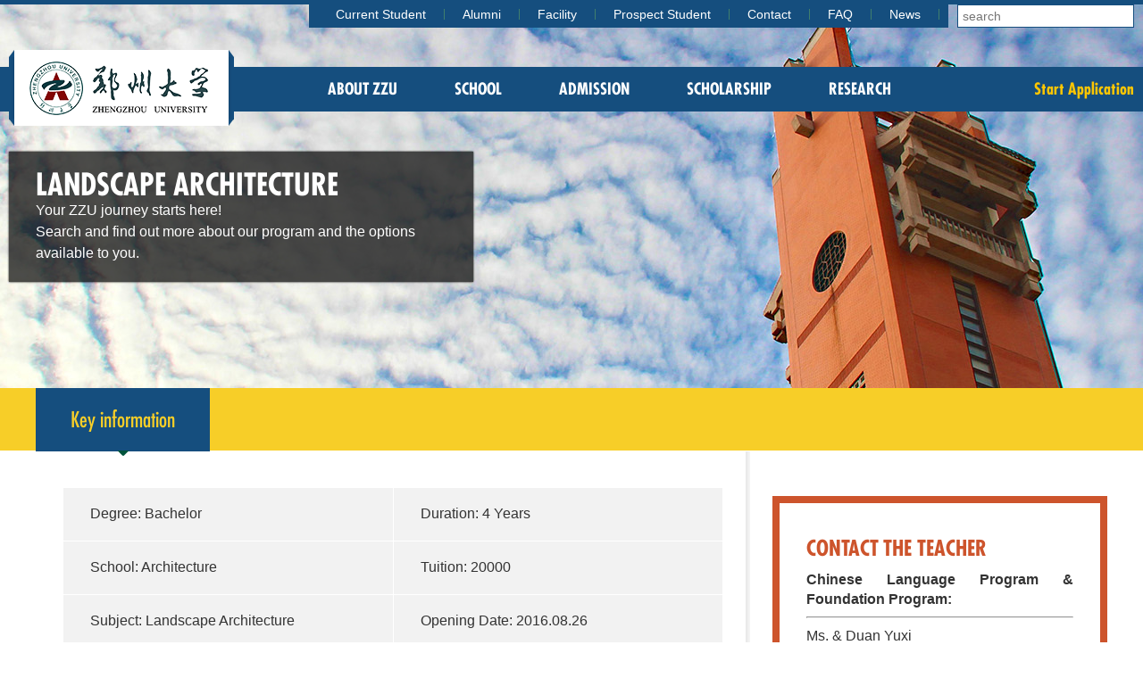

--- FILE ---
content_type: text/html; charset=utf-8
request_url: http://international.zzu.edu.cn/admission/detail?cid=17&pid=12&spid=4&detail=67
body_size: 2803
content:
<!DOCTYPE html>
<html>
<head lang="en">
    <meta charset="UTF-8">
    <title>ZHENGZHOU UNIVERSITY</title>
    <link href="/themes/1/css/semantic.min.css" rel="stylesheet" type="text/css"/>
    <link href="/themes/1/css/style.css" rel="stylesheet" type="text/css"/>
    <link href="/themes/1/css/global.css" rel="stylesheet" type="text/css"/>
    <script src="/themes/1/js/core.js" type="text/javascript"></script>
    <script src="/themes/1/js/jquery.SuperSlide.2.1.1.js" type="text/javascript"></script>
    <script src="/themes/1/js/semantic.min.js" type="text/javascript"></script>
    <script src="/themes/1/js/common.js" type="text/javascript"></script>
    <script type="text/javascript">
        $(document).ready(function() {
            $('.combo.dropdown').dropdown({action: 'combo'});
        });
    </script>
</head><body class="sha-zhaosheng"  style="background:url('/themes/1/images/about_bg.jpg') no-repeat center top">
<div class="sha-topnav">
    <div class="sha-topnav-inner">
        <input type="text" class="sha-search" placeholder="search">
        <ul class="sha-topnav-cont">
                                    <li style="border-left:0;"><a  href="/en/prospect?cid=8&pid=8">Current Student</a></li>
                                    <li ><a  href="/en/alumni?cid=10&pid=10">Alumni</a></li>
                                    <li ><a  href="/en/facility?cid=92&pid=92">Facility</a></li>
                                    <li ><a  href="/en/prospect?cid=7&pid=7">Prospect Student</a></li>
                                    <li ><a  href="/en/pages?cid=9&pid=9">Contact</a></li>
                                    <li ><a  href="/en/association?cid=38&pid=38">FAQ</a></li>
                                    <li ><a  href="/en/article?cid=53&pid=53">News</a></li>
                        <!--<li style="border-left:0;"><a href="javascript:;">Prospect Student</a></li>-->
        </ul>
    </div>
</div>
<div class="sha-nav-wrap">
    <div class="sha-nav-inner">
        <a href="/en/index"><div class="sha-logo"></div></a>
        <ul class="sha-nav">
                                    <li><a href="/en/thematic?cid=59&pid=2"  > About zzu</a>
                            </li>
                                    <li><a href="/en/school?cid=3&pid=3"  > School</a>
                            </li>
                                    <li><a href="/en/course?cid=4&pid=4"  > Admission</a>
                            </li>
                                    <li><a href="/en/scholarship?cid=5&pid=5"  > Scholarship</a>
                            </li>
                                    <li><a href="/en/thematic?cid=129&pid=124"  > Research</a>
                            </li>
                    </ul>
        <a href="https://zzu.17gz.org" class="sha-application">Start Application</a>
    </div>
</div>    <div class="sha-zs-black-wrap">
        <div class="sha-zs-black">
            <h2>Landscape Architecture</h2>
            <span>Your ZZU journey starts here! <br/>Search and find out more about our program and the options available to you.</span>
        </div>
    </div>
    <div class="sha_tab">
        <div class="sha-zs-nav hd">
            <ul class="sha-zs-nav-inner">
                <li><a href="javascript:;">Key information<span></span></a></li>
                                                                                                            </ul>
        </div>
        <div class="sha-zs-cont bd">
            <ul class="sha_box">
                <div class="sha-zs-cont-l">                
                    <h4> </h4>
                    <table>
                        <tr>
                            <td>Degree: Bachelor</td>
                            <td>Duration: 4 Years</td>
                        </tr>
                        <tr>
                            <td>School: Architecture</td>
                            <td>Tuition:  20000</td>
                        </tr>
                        <tr>
                            <td>Subject: Landscape Architecture</td>
                            <td>Opening Date: 2016.08.26</td>
                        </tr>
                    </table>   
                </div>
                <div class="sha-zs-cont-r">
                    <div class="sha-zs-box2">
	<h5>
		Contact the teacher
	</h5>
	<p>
		<strong>Chinese Language Program &amp; Foundation Program:</strong> 
	</p>
	<p>
		<span> </span> 
	</p>
	<hr />
	Ms. &amp; Duan Yuxi
	<p>
		<br />
	</p>
	<p>
		<span>international@zzu.edu.cn</span> 
	</p>
	<p>
		<span class="tel2"> +86 371 67780665</span> 
	</p>
</div>
<p>
	<br />
</p>
<div class="sha-zs-box2">
	<h5>
		Contact the teacher
	</h5>
	<p>
		<strong>Bachelor Program:</strong> 
	</p>
	<p>
		<span> </span> 
	</p>
	<hr />
	Ms. &amp; Lv Le
	<p>
		<br />
	</p>
	<p>
		<span>iao@zzu.edu.cn</span> 
	</p>
	<p>
		<span class="tel2"> +86 371 67780665</span> 
	</p>
</div>
<p>
	<br />
</p>
<div class="sha-zs-box2">
	<h5>
		Contact the teacher
	</h5>
	<p>
		<strong>Master Program:</strong> 
	</p>
	<p>
		<span> </span> 
	</p>
	<hr />
	Mr.&amp; Wang Zhong
	<p>
		<br />
	</p>
	<p>
		<span>wangzhong@zzu.edu.cn</span> 
	</p>
	<p>
		<span class="tel2"> +86 371 67780102</span> 
	</p>
	<p>
		<br />
	</p>
</div>
<p>
	<br />
</p>
<div class="sha-zs-box2">
	<h5>
		Contact the teacher
	</h5>
	<p>
		<strong>Doctor Program:</strong> 
	</p>
	<p>
		<span> </span> 
	</p>
	<hr />
	Dr.&amp; A.&nbsp;Prof. Richard Yin
	<p>
		<br />
	</p>
	<p>
		<span>zhaochun@zzu.edu.cn</span> 
	</p>
	<p>
		<span class="tel2"> +86 371 67780102</span> 
	</p>
	<p>
		<br />
	</p>
</div>                    <p>
	<br />
</p>
<div class="sha-zs-box2">
	<h5>
		Master of Civil Engineering
	</h5>
<span>School of Civil Engineering offer<br />
a popular program for learner who<br />
hope to be the best civil engineer.<br />
Find the right information for you.</span> <a href="http://international.zzu.edu.cn/en/school/detail?cid=3&amp;pid=3&amp;detail=32">DETAIL</a> 
</div>
<p>
	<br />
</p>
<div class="sha-zs-box2">
	<h5>
		Bachelor &amp; Master of Ecommerce
	</h5>
<span>We guarantee all first-year students a <br />
residential place. Find the right<br />
accommodation for you.</span> <a href="http://international.zzu.edu.cn/en/school/detail?cid=3&amp;pid=3&amp;detail=36">DETAIL</a> 
</div>                </div>
            </ul>
                                                                                </div>

    </div>
<script type="text/javascript">
  $(document).ready(function() {
//      $('.sha-nav li').hover(function(event) {
//         $(this).children('ol').stop().show(500);
//      },function(event) {
//          $(this).children('ol').stop().hide(500);
////      });
//      $('.sha-zs-nav-inner a').hover(function() {
//          $(this).append('<span></span>')
//      }, function() {
//          $(this).children('span').remove()
//      });
      $('.sha-search').focus(function(event) {
          $(this).css('color','#333')
          if($(this).val()=='search'){
            $(this).val('')
          }
        $('.sha-search').blur(function(event) {
             if($(this).val()==''){
                $(this).val('search')
             }
             $(this).css('color','#acacac')
          });
        });
  });
    $(".sha_tab").slide({mainCell:'.bd',trigger:'click'});
  $(".fc_box").slide({mainCell:'.i_bd ul',titCell:'.i_hd li',prevCell:'.i_prev',nextCell:'.i_next',trigger:'click',autoPlay:'true'})
  $(".fac_tab").slide({mainCell:'.bd',trigger:'click'})
</script>

<div class="sha-btmnav-wrap">
    <div class="sha-btmnav-inner">
        <ul class="sha-btmnav">
            <li>
	<a href="http://international.zzu.edu.cn/en/school?cid=3&amp;pid=3"><s></s><br />
School</a> 
</li>
<li>
	<a href="http://international.zzu.edu.cn/en/admission/detail?cid=17&amp;pid=12&amp;spid=4&amp;detail=1"><s style="background:url(/themes/1/images/sha-icon_05.png) no-repeat;"></s><br />
MBBS </a> 
</li>
<li>
	<a href="http://international.zzu.edu.cn/en/chinese_major?cid=7&amp;pid=3"><s style="background:url(/themes/1/images/sha-icon_07.png) no-repeat;"></s><br />
Chinese program</a> 
</li>
<li>
	<a href="http://international.zzu.edu.cn/en/admission/index?cid=17&amp;pid=12&amp;spid=4°ree_id=3"><s style="background:url(/themes/1/images/sha-icon_13.png) no-repeat;"></s><br />
Undergraduate Program</a> 
</li>
<li>
	<a href="http://international.zzu.edu.cn/en/admission/index?cid=17&amp;pid=12&amp;spid=4°ree_id=4"><s style="background:url(/themes/1/images/sha-icon_09.png) no-repeat;"></s><br />
Master Program</a> 
</li>
<li>
	<a href="http://international.zzu.edu.cn/en/admission/index?cid=17&amp;pid=12&amp;spid=4°ree_id=5"><s style="background:url(/themes/1/images/sha-icon_11.png) no-repeat;"></s><br />
Doctor program</a> 
</li>        </ul>
        <div class="ui buttons" id="sha-ui">
            <div class="ui button"><i class="cn flag"></i></div>
            <div class="ui combo top right pointing dropdown icon button">
                <i class="dropdown yellow icon"></i>
                <div class="menu">
                                        <div class="item"><a style="text-decoration:none;color: #000000;" href="/en/index"><i class="America flag"></i> ENGLISH</a></div>
                                        <div class="item"><a style="text-decoration:none;color: #000000;" href="/cn/index"><i class="cn flag"></i> 中文</a></div>
                                    </div>
            </div>
        </div>
    </div>
</div>
<div class="sha-footer-wrap">
    <div class="sha-footer">
        <p class="sha-footer-l">
            Address:  100, Science Avenue, Zhengzhou, Henan Province<br />
<span> Tel:  86 371 67780102 </span> <br />
<span><img src="/themes/1/images/erweima.jpg" /><br />
</span><span style="color:#FFFFFF;"> Copyright @2012 Zhengzhou University International </span>
<span style="color:#FFFFFF;"> All Right Reserved.</span>        </p>
        <dl class="sha-footer-r1">
	<dt>
		Prospect Student
	</dt>
	<dd>
		<a href="/school?cid=3&amp;pid=3">School &amp; Program</a> 
	</dd>
	<dd>
		<a href="/scholarship?cid=5&amp;pid=5">Scholarship</a> 
	</dd>
	<dd>
		<a href="http://apply.zzu.edu.cn">Application</a> 
	</dd>
	<dd>
		<a href="/article/detail?cid=64&amp;pid=64&amp;detail=21">Before Leaving Home</a> 
	</dd>
</dl>
<dl class="sha-footer-r1">
	<dt>
		Current Student
	</dt>
	<dd>
		<a href="/thematic?cid=68&amp;pid=66" target="_blank">Academic</a><span style="display:none;" id="__kindeditor_bookmark_end_20__"></span> 
	</dd>
	<dd>
		<a href="/thematic?cid=76&amp;pid=73" target="_blank">Campus Life</a><span style="display:none;" id="__kindeditor_bookmark_end_37__"></span> 
	</dd>
	<dd>
		<a href="/thematic?cid=82&amp;pid=77" >Regulation</a> 
	</dd>
	<dd>
		<a href="/thematic?cid=116&amp;pid=65&amp;spid=8">Activity</a> 
	</dd>
</dl>    </div>
</div>
<script type="text/javascript">
    $(document).ready(function() {
        $('.sha-nav li').hover(function(event) {
            $(this).children('ol').stop().show(500);
        },function(event) {
            $(this).children('ol').stop().hide(500);
        });
    });
</script>
</body>
</html>

--- FILE ---
content_type: text/css
request_url: http://international.zzu.edu.cn/themes/1/css/style.css
body_size: 9055
content:
/*鍏叡澶撮儴*/
body{background:url(../images/sha-bg1_01.png) no-repeat 0 0; min-width:1260px; overflow-x:auto;}
.sha-topnav{ width:100%;height:35px;border-top:5px solid #154e7e; min-width:1220px;}
.sha-topnav-inner{width:1260px; hieght:35px; margin:0 auto;}
.sha-search{width:198px; height:26px; float:right;border:1px solid #154e7e;padding-left:5px; color:#acacac;font-size:14px;}
.sha-topnav-cont{float:right; margin-right:10px; background:#154e7e;height: 26px;padding:0 10px;}
.sha-topnav-cont li{float:left;line-height:22px; height: 26px;}
.sha-topnav-cont li>a{ display:inline-block;width:100%;line-height: 12px;color:#fff; font-size:14px;padding:0 20px;border-right:1px solid #407f6d;padding-right:20px;}
.sha-topnav-cont li a:hover{color:#fdbb30;}
.sha-nav-wrap{width:100%; height:50px; background:#154e7e; margin-top:40px; min-width:1260px;}
.sha-nav-inner{width:1260px; margin:0 auto;height:50px;position: relative;}
.sha-logo{width:252px; height:85px;background:url(../images/logo_03.png) no-repeat;position: absolute;left:0;top:-19px;}
.sha-nav{line-height: 50px; float:left;padding-left:325px;}
.sha-nav li{float:left; padding:0 32px; font-size:18px; font-weight: bold;font-family: FuturaCnd, arial, sans-serif;position:relative;}
.sha-nav li a{display:inline-block; width:100%; height:100%; color:#fff; text-transform: uppercase; }
.sha-nav li a:hover{color:#fdbb30;}
.sha-nav .sha-nav2{width:100%; position:absolute;left:0; top:50px;background:#154e7e;z-index: 3;display: none;}
.sha-nav .sha-nav2 li{float:none; line-height:30px; padding:0 32px; font-weight:normal; font-size:14px;}
.sha-application{display: inline-block; float:right; color:#ffc600;font-family:FuturaCnd,'Microsoft Yahei', arial, sans-serif; font-size:18px;font-weight: bold;line-height: 50px;}
.sha-application:hover{color:#fff;}
.y_zz{width:100%; text-align: center; color:#fff;font-size:60px; margin:100px 0 120px 0}
/*3.11新增导航下拉层*/
#s_dropdown{}
.s_layer{position:absolute;top:26px;left:0; width:100%;_width:1300px;*width:1300px; padding:30px;background:#f2f2f2;border:1px solid #666;z-index: 9999;display:none; }
.s_layer .s_close{font-weight:700;color:#333;font-size:25px;position:absolute;right:30px;top:20px;cursor: pointer;}
.s_layer .s_cont{width:1200px;margin:0 auto;overflow: hidden;} 
.s_layer .col{padding:10px 20px;box-sizing:border-box;background: #fff;height:320px;}
.s_layer .col1{width:450px;_width:520px;*width:520px;}
.s_layer .col2{width:220px;margin:0 30px;_width:180px;*width:180px;}
.s_layer .col3{width:450px;_width:180px;*width:180px;}
.s_layer .col h2{height:40px;line-height:40px;border-bottom:1px dashed #ccc;font-size:14px;font-weight:700;color:#333;text-transform:none;}
.s_layer .col1 ul{ float: none; }
.s_layer .col ul li{width:96%;height:auto;line-height: 20px;border-bottom:1px dashed #ccc;border-left:0 none;padding-left:20px;margin-top:0;}
.s_layer .col2 ul,.s_layer .s_cont .col3 ul{width:100%;}
.s_layer .col ul li i{float:left;font-size:24px; margin-top: 2px;}
.s_layer .col ul li a{padding:0;border-right:0 none;padding-right:0; line-height: 30px;}
.s_layer .col1 ul li a{display:inline-block;width:90%;float:left;color:#333;padding-left:5px;}
.s_layer .col ul li a:hover{color:#f00;text-decoration: none;}
.s_layer .col2 ul li,.s_layer .col3 ul li{width:100%;}
.s_layer .col2 ul li a,.s_layer .col3 ul li a{ /*word-break: break-all;*/color:#333;padding-left:5px;width:90%; line-height: 30px;}
.s_layer .row2{width:100%;padding:20px 40px 20px;background: #fff;margin-top:40px;_width:1120px;*width:1120px;}
.s_layer .row2 h2{color:#333;font-size:14px;line-height: 40px;}
.s_layer .row2 a{color:#333;margin-right:20px;}
.s_layer .row2 a:hover{text-decoration:none;color:#f00;}
.s_layer2 .col{width:1200px;}
.s_layer2 .col ul{width:25%;box-sizing:border-box;}
.s_layer2 .col ul .s_bold{text-align:left;font-weight:bold;color:#333;padding-left:0;}
.s_layer2 .col ul li{}
.s_layer2 .col ul li a {color:#333;box-sizing:border-box;width:90%;padding-left:5px;}
.s_layer2 .row{width:585px;*width:500px;_width:500px;}
.s_layer2 .row a{font-size:14px;}
.s_layer2 .row1{margin-right:30px;}
.s_layer .col1 span {display: block; clear: both; margin: 20px 0 0 20px;}

/*鍐呴〉搴曢儴*/
.sha-btmnav-wrap{width:100%; min-width: 1260px; height:170px; background:#2a2a2a;}
.sha-btmnav-inner{width:1260px; height:170px;margin:0 auto;}
.sha-btmnav{height:170px;float:left;}
.sha-btmnav li{float:left;height: 170px;text-align: center;}
.sha-btmnav li a{ display:inline-block;padding:0 47px; width:100%; height:100%; height: 170px;padding-top:60px;color:#fdbb30; font-size:15px; font-family:FuturaCnd,'寰蒋闆呴粦', arial, sans-serif;font-weight:bold; text-transform: uppercase;}
.sha-btmnav li a:hover{background:#333;}
.sha-btmnav li s{display:inline-block; width:23px; height:22px;background:url(../images/sha-icon_03.png) no-repeat;}
.sha-btmnav-inner #sha-ui{float:right; margin-top:60px;}
#sha-ui.ui.teal.button, .ui.teal.buttons .button,#sha-ui.ui.teal.buttons .active.button{background:none;}
.ui.teal.button:hover, .ui.teal.buttons .button:hover,.ui.teal.button:visited,.ui.teal.buttons .button:visited, .ui.teal.buttons .button:link,.ui.teal.buttons .button:link{background-color:none;}
.sha-footer-wrap{width:100%; height:462px; background:#154e7e url(../images/sha-bottom-bg_02.png) no-repeat;}
.sha-footer{width:1200px;height:462px;margin:0 auto;}
.sha-footer-l{font-size:16px;color:#fff;padding-top:65px; float:left;line-height: 25px;}
.sha-footer-l span{color:#fdbb30; padding-bottom:10px;display:block;}
.sha-footer-r1{float:right;padding:100px 0 0 100px;}
.sha-footer-r1 dt{color:#fdbb30; font-size:24px;padding-bottom:30px;}
.sha-footer-r1 dd{font-size:16px; padding-bottom:18px;}
.sha-footer-r1 dd a{color:#fff;}
.sha-footer-r1 dd a:hover{color:#fdbb30; text-decoration: underline;}
/*鍏充簬*/
.jf_about { background: url(../images/about_bg.jpg) no-repeat center top; }
.jf_content { margin-top: 312px; background: url(../images/content_bg.jpg) repeat;}
.jf_content .inner{ background: #ffffff;  padding: 36px 30px ;position: relative;}
.jf_content .bar { background: #ffffff;/* height: 30px;*/width: 1200px; position: absolute; top: -30px; left: 0;}
.jf_content .box{ margin-bottom: 49px; overflow: hidden;}
.jf_content .box h4{ font-size: 18px; font-weight: bold;width: 220px; height: 58px; background: #154e7e; color: #ffffff; text-align: center; padding-top: 20px; margin-top: 40px;}
.jf_content .box .ab_slide{ width: 920px; height: 280px; background: #f2f2f2; padding: 40px;}

.ab_slide{ overflow:hidden; position:relative; }
.ab_slide .hd{width: 358px; overflow:hidden;  position: absolute; bottom: 40px; right: 88px; text-align: center; }
.ab_slide .hd .prev,.ab_slide  .hd .next{ display:inline-block;  width:10px; height:17px;   overflow:hidden;
    cursor:pointer; background:url("../images/ab_slide_btn.png") no-repeat;}
.ab_slide .hd .next{ background-position:-10px 0;  }
.ab_slide .hd ul{ overflow:hidden; zoom:1; display: inline-block; padding: 0 30px;}
.ab_slide .hd ul li{ display: inline-block; width:8px; height:8px; overflow:hidden; margin:0 5px; text-indent:-999px; cursor:pointer; background:#fff; }
.ab_slide .hd ul li.on{background: #990000 }
.ab_slide .bd{ }
.ab_slide .bd > div{ overflow:hidden; zoom:1; }
.ab_slide .bd img{ display: block;}
.ab_slide .bd .text{ width: 420px; margin-left: 37px;}
.ab_slide .bd .text p{ margin: 20px 0;}
.ab_slide .bd .text a,.y_money .box a,.y_student .y_job a{ display: inline-block; padding-right: 17px; background: url(../images/arrow2.png) no-repeat right center; color: #cc0000;}

/*鍏充簬璇︽儏*/
.jf_content .side_nav { width: 375px;}
.jf_content .side_nav h4{ height: 50px; background: #fdbb30; font-size: 20px; padding-left: 17px; line-height: 50px; color: #333; margin-top: 10px; font-weight: bold;}
.jf_content .side_nav li{ margin-bottom: 1px; background: #edecea;}
.jf_content .side_nav li.active{ background: #f5f5f3;}
.jf_content .side_nav li a{ display: block; margin: 0 30px; padding: 13px 0; color: #333333; background: url(../images/arrow3.png) no-repeat right center;}
.jf_right { width: 755px; background: #f2f2f2; padding:25px 30px 0; margin-top: 10px;}
.jf_right dl{ border-bottom: 1px solid #e3e1e1; overflow: hidden; padding: 30px 0;}
.jf_right dt{ width: 67px; color: #154e7e; font-size: 48px;font-family:FuturaCnd,'寰蒋闆呴粦', arial, sans-serif;; font-weight: bold;}
.jf_right dd{ width: 627px;}
.jf_right p{ color: #777777;text-align: justify;/*text-indent:2em; */}
/*璁炬柦鍒楄〃*/
.jf_facility { background: url(../images/facility_bg.jpg) no-repeat center top; }
.jf_banner { margin: 56px 0 47px;}
.jf_banner_t { width: 520px; margin-left: -37px; background: url(../images/caption_bg.png) repeat; color: #ffffff; padding: 45px 37px;}
.jf_banner_t h2,.jf_banner2_t h2{ font-size: 48px; font-weight: normal; margin-bottom: 10px;}
.jf_content_f { margin: 0;}
.jf_f_left { width: 795px; background: #ffffff; padding:35px 30px; box-shadow: 2px 0 10px #ccc}
.jf_f_left .tag{ width: 50px; height: 50px; background: #154e7e; color: #ffffff; text-align: center; line-height: 50px; margin: 40px 0 20px;}
.jf_f_left div{ background: #f2f2f2; padding:20px; margin-bottom: 10px;}
.jf_f_left div p{ color: #777; margin-top: 20px;}
.jf_f_right{ width: 375px; background: #cd542c; padding: 35px 10px; color: #ffffff; margin-top: 30px;}
.jf_f_right img{ display: block; margin: 15px 0 30px;}
.jf_f_right h3,.jf_f_right h4{ margin-left: 20px;}
.jf_f_right h4,.jf_f_right p { padding-left: 16px;}
.jf_f_right p { color: #dcbdb3; margin: 10px 0 20px 20px;}
.jf_f_right h4 { background: url(../images/dot1.jpg) no-repeat 0 center; font-size: 18px;}
/*璁炬柦*/
.jf_facility2 { background: url(../images/facility2_01.jpg) no-repeat center top;}
.jf_banner2 { margin:78px 0 64px;color: #ffffff;}
.jf_banner2_t { width:540px; margin-right: 120px;}
.jf_banner2_t h1,.jf_banner2_t h2{ text-shadow: 1px 1px 1px #333;}
.jf_banner2_t h1{ font-size: 90px;}
.jf_banner2_t > a,.jf_banner2_t .choose > a{display: block; width: 200px; height: 50px; background: url(../images/banner_btn_bg.png) no-repeat; text-align: center; color: #333;font:24px/2  futuracnd; margin-top: 30px;}
.jf_banner2_t > a { margin-left: 30px;}
.jf_banner2_t .choose a i{display: inline-block; width: 15px; height: 10px; background: url(../images/dropdown.png) no-repeat; margin-left: 37px;}
.choose { position: relative;}
.ch_drop {width:583px; padding: 28px; background: #f2f2f2; position: absolute; margin-top: 90px; right: -45px; z-index: 999; box-shadow: 0 0 5px #ccc; display: none;}
.ch_drop ul { width: 245px; float: left; margin-right: 36px;}
.ch_drop  li a{display: block; padding: 14px; border-bottom: 1px solid #ffffff; background: url(../images/dot_l.png) no-repeat 0 center; color: #333333;}

.ch_drop .arrow { height: 10px; background: url(../images/arrow_w.png) no-repeat 490px 0; margin-top: -38px; margin-bottom: 10px;}

.jf_content .inner2{  padding: 49px 30px 36px;}
.jf_f2_left { width: 735px; padding: 0; box-shadow: none;}
.jf_f2_right { width:375px;}

.pic_slide{ width:375px; height:375px; overflow:hidden; position:relative; }
.pic_slide .bd{ position:relative; height:100%; z-index:0;   }
.pic_slide .bd li{ zoom:1; vertical-align:middle; }
.pic_slide .bd img{ width:375px; /*height:375px; */display:block;  }
.pic_slide .prev,
.pic_slide .next{ position:absolute; right: 10px;bottom: 10px; display:block; width:35px; height:35px; background:url(../images/pic_slide_btn.jpg) -35px 0 no-repeat; }
.pic_slide .prev{ right:47px; background-position:0 0; }

.contact_r { background: url(../images/contact_bg_04.jpg) no-repeat 0 bottom; }
.jf_f2_right h3{ text-transform: none; margin: 25px 0;}
.jf_f2_right p{ padding-left: 35px; color: #777777; margin-bottom: 15px; background: url(../images/contant.png) no-repeat 10px 5px;}
.jf_f2_right .site{ background-position: 10px -84px;}
.jf_f2_right .mail{ background-position: 10px -183px;}
.jf_f2_right .tel{ padding-left: 77px; background: url(../images/tel_03.jpg) no-repeat 0 0;}
.jf_f2_right .tel h4{ font-size: 36px; color: #990000;}
.jf_f2_right .tel span{ color: #777777;}


/*Prospect Student寮�*/
.ps_l .d01 span,.ps_r dt,.sha-zs-nav-inner li a,.sha-zs-box2 h5,.sha-zs-box3 h5,.sha-xiaoyou-cont-l-top dt,.sha-cont-r-list .sha-layer p, .sha-layer2 p ,.sha-footer-r1 dt,.ui.accordion.menu .item .title,.guo-main-wrap .guo-blackBox .guo-title,.guo-last-box table tr th{font-family: FuturaCnd,'寰蒋闆呴粦', arial, sans-serif;}

.y_center{background:url(../images/ps_bg_02.png) repeat center top;width: 100%;/* margin-top:380px;*/}
.y_main{width: 1200px;margin:0 auto; position:relative; overflow:hidden}
/*宸︿晶閮ㄥ垎*/
.y_ps{background:url(../images/ps_banner_01.png) no-repeat top center;}
.y_zz{text-shadow: 3px 3px 5px #333;}
.ps{height: 1100px;}
.ps_l{width: 765px; height: 981px; background:#FFF;float:left; box-shadow: 1px 1px 5px #ccc; padding:40px 0 0 30px;}
.ps_r{width: 375px; float:right; background:#FFF; margin-top: 30px;}
.ps_l .y_h1{ color:#333333; font-weight: 700; font-size:36px; text-align:left; margin-bottom:35px;}
.ps_l .d01{width: 660px; height: 260px; background:#F1F1F1; padding:15px 35px 0 30px;margin-bottom:20px;}
.ps_l .h01,.ps_l .h03{height: 47px; border-bottom:1px solid #FFF; line-height:47px;}
.h01 li{font-size:16px; color:#333; float:left; width: 180px; text-indent:50px; background:url(../images/ps_dian_03.png) no-repeat 30px center; }
.ps_l .d01 span{display:block; font-size:24px; color:#333; margin-bottom:10px;}
.ps_l .d01 .h02{width: 270px;}
.ps_l .d01 .h02 li{font-size:16px; color:#333; height: 47px; border-bottom:1px solid #FFF; line-height:47px;text-indent:50px; background:url(../images/ps_dian_03.png) no-repeat 30px center;}
.ps_l .h03{padding-left:35px;}
.ps_l .h03 li{font-size:16px; color:#333; width: 250px; float:left;font-style: normal; background:0 none; text-indent:0px;}

/*鍙充晶瀵艰埅*/
.ps_r dt,.ps_r dd{/*height: 50px;*/ width: 375px;}
.ps_r dt{background:#FCBA2F; line-height: 50px;text-indent: 25px; font-size:20px; color:#333; font-weight: 700;}
.ps_r dd{font-size:16px; background:url(../images/ps_r_03.png) no-repeat 90% center #edecea; margin-bottom:1px;text-indent: 30px; /*line-height: 50px;*/}
.ps_r dd a{ color:#333; display: block; line-height: 50px;}
.ps_r dd:hover{background:url(../images/ps_r_03.png) no-repeat 90% center #F5F5F3;}
.ps_r .d-last{margin:0;}

.ps_r dd ul { background: #dfdfdf; }
.ps_r dd li a { padding-left: 20px; background: url(../images/dot.png) no-repeat 35px center; color: #777;}




/*濂栧閲戦儴鍒�*/
.y_money_center{ }
.y_money_banner{background:url(../images/y_money_b_01.png) no-repeat top center; }
.y_money{width: 1200px;/*margin-top:-75px;*/ padding-top:40px; background:url(../images/ps_bg_02.png);}
.y_money .y_title{ width:660px;text-align: center; line-height: 25px;margin:0 auto; padding-bottom:52px;}
.y_money p{font-size:16px; color:#333;}
.y_money .box{width: 390px; height: 662px; background:#FFF; float:left;}
.y_money .box2{margin:0 0 0 30px; width: 780px;}
.y_money .box img{margin-bottom:20px;}
.y_money .box h1{margin-left:30px; font-size:30px; color:#333; line-height: 50px;}
.y_money .box a{ font-size:14px; margin-bottom:18px;}
.y_money .box a:hover{text-decoration:underline;}
.y_money .m-font{width: 310px; margin-left:30px;}
.y_money .m-font p{text-align: left; margin:8px 0;line-height:20px; color:#777;font-size:16px; }
.y_money h3{ color:#333333;font-size:24px; font-weight:normal;}
.y_money h2{width: 380px; color:#333333; font-weight: 700; font-size:30px; margin-bottom:15px;}


/*鑱旂郴鎴戜滑*/
.y_us{background:url(../images/ps_bg_02.png) no-repeat;width: 100%;}
.y_contact{overflow:hidden;}
.y_contact_l{width: 795px;  background:#fff; padding:70px 0 0 30px;}
.y_contact_l h1,.y_contact_l h2{margin-bottom: 5px;color:#333;font-size:36px; text-align: left;font-weight: 700;}
.y_contact_l h2{font-size:24px; width: 378px;}
.y_contact_l i{color:#333333;font-size:16px; font-style:normal; margin-bottom:20px; display:block;}
.y_contact_l .y_address{width: 735px;  background:#F1F1F1; margin-bottom:20px; padding:40px 35px; overflow:hidden;}
.y_contact_l .y_address .info{width: 340px; }
.y_address span{display:block; line-height:30px;}
.y_address img{box-shadow: 2px 2px 3px #ccc; float:right;}
.y_contact_r{width: 375px; height: 328px; background:#F1F1F1; padding:38px 30px 0 30px; margin-top:60px;}
.y_contact_r li{font-size:16px; padding-left:14px;margin-top:10px;background:url(../images/y_us_03.png) no-repeat 2px 9px;}
.y_contact_r li a{color:#333333;}
.y_contact_r h3{font-size:24px;color:#333333;}
.y_address .map { width: 100%; height: 200px; padding: 5px; box-shadow: 2px 2px 3px #ccc; margin-bottom: 30px;}
#mapContainer { width: 100%; height: 100%;}
#mapContainer_s { width: 100%; height: 100%;}
.amap-logo {display: none;}


/*鎷涚敓*/
.y_recruit{background:url(../images/y_student_b_01.png) no-repeat top center; }
.y_student{height: 1032px; background:#FFF; padding:40px 0 0 40px; box-shadow: 2px 0px 3px #ccc;}
.y_boxInner{width: 1260px; margin:0 auto; height: 314px; padding-top:50px;}
.y_blackBox{width: 520px; height: 208px; background:url(../images/black_bg.png) repeat; padding:40px 0 0 45px;}

.y_blackBox h2{font-size: 48px; color:#FFF; font-weight: 700; margin-bottom: 10px;}
.y_blackBox span{display:block; width: 430px; font-size:16px; color:#fff;}
.y_student dl{margin:0 20px 20px 0; float:left;}
.y_student dt,.y_student dd{width: 360px; height: 50px; line-height:50px;}
.y_student dt{background:#CBCB99;font-size:20px; color:#333; font-weight:700; text-indent:16px;}
.y_student dd{background:url(../images/ps_r_03.png) no-repeat 90% center #edecea; margin-bottom:1px; text-indent:30px;color:#333333; font-size:16px; }
.y_student dd a {display: block;}
.y_student dd:hover{background:url(../images/ps_r_03.png) no-repeat 90% center #F5F4F2;cursor:pointer;}
.y_student .y_four{width: 760px;}
.y_student .y_job{background:url(../images/y_job_03.png) no-repeat; width: 360px; height: 201px; padding:20px; margin-right:20px;}
.y_student .y_job i{color:#990000; font-size:36px; font-weight:700;}
.y_student .y_job span{color:#777777; font-size:16px;  display:block; width: 312px; margin:10px 0;}
.y_student .y_job a{color:#990000;}
.y_student .y_job a:hover{text-decoration:underline;}
.y_student .y_review{width: 740px; height: 471px; background:#EDEBE9; padding:40px 0 0 40px;}
.y_student .y_review h1{font-size: 30px; color:#333; font-weight: 700;text-align: left;}
.y_student .y_article{margin-top:20px; width: 538px; color:#777777; font-size:16px; }
.y_student .y_article .y_line{width: 609px; height: 1px; background:#DBDAD8; margin:35px auto 25px;}
.y_student .y_article i{color:#B6B6B6;font-size:16px;  }
.y_student .y_article p{padding-left:30px; width: 545px; margin-left:10px;}
.y_student .y_article .y_r{float:right; margin:-30px -55px 0 0;}


/* 鏍″弸 start*/
body{background:#f7f7f7 url(../images/sha-xiaoyou-bg_01.png) no-repeat 0 0;}
.sha-xiaoyou-content{width:1200px; margin:0 auto; padding:60px 0 60px; overflow: hidden;}
.sha-xiaoyou-cont-l{width:375px;float:left;}
.sha-xiaoyou-cont-l-top dt{line-height:50px;background:#fdbb30;padding:0 30px; color:#333;font-size:20px;text-transform: uppercase}
.sha-xiaoyou-cont-l-top dd{background:#edecea url(../images/ps_r_03.png) no-repeat 335px center;margin-bottom:1px; width:100%;height:auto; }
.sha-xiaoyou-cont-l-top dd a{display:block;width:100%; line-height: 50px; color:#333;padding:0 30px; }
.sha-xiaoyou-cont-l-top dd:hover{background-color:#fff;}

.sha-xiaoyou-cont-l-top dd ul { background: #dfdfdf; display:none; }
.sha-xiaoyou-cont-l-top dd li a { padding-left: 45px; background: url(../images/dot.png) no-repeat 35px center; color: #777;}
.sha-xiaoyou-cont-l-top dd li.active { background:#fbbd08 }

.sha-tubiao{width:100%; padding-top:50px;text-align: center;padding-left:5px;}
.sha-tubiao span{display:inline-block;padding:0 1px;}
.sha-xiaoyou-cont-r{width:810px;float:right;overflow: hidden;}
.sha-cont-r-list{width:200px; float:right;}
.sha-cont-r-list li{position: relative;}
.sha-cont-r-list a{display:inline-block; width:100%; height:100%; }
.sha-cont-r-list .sha-layer,.sha-layer2{width:200px; height:120px;position: absolute; left:0 ;top:0;background:rgba(204,175,117,0.8);z-index:3;text-align: center;}
.sha-cont-r-list .sha-layer p,.sha-layer2 p{color:#fff;font-size:20px;line-height: 120px;}
.sha-cont-r-list .sha-layer2{background:rgba(115,151,63,0.8);}
.sha-news-cont{float:left;overflow: hidden;width:595px;}
.sha-news-cont p{padding:30px;}
.sha-cont-bottom{float:left;width:100%; height:245px;}
.sha-cont-bottom li{float:left;}
.sha-cont-bottom .box{display:inline-block;width:190px; height:245px;background:#edecea;padding:25px 18px;position: relative;}
.sha-cont-bottom .box:hover{background:#fff; border:3px solid #154e7e; text-decoration: none}
.sha-cont-bottom .box h3{color:#333; font-weight:bold;font-size:24px;padding-bottom:10px;}
.sha-cont-bottom .box span{font-size:14px;font-weight:normal;color:#333;}
.sha-cont-bottom .box button{border:0 none; background:0; color:#990000;position:absolute;left:20px; bottom:25px;}
/* 鏍″弸鍒楄〃start */
.sha-xiaoyouliebiao{width:810px; float:left; overflow: hidden;padding:0 30px;background:#fff;}
.sha-xiaoyouliebiao h3{font-size:36px;}
.sha-xiaoyouliebiao span{font-size:16px; color:#777;}
.sha-xiaoyouliebiao dl{padding:30px 0;border-bottom:1px solid #edecea;overflow: hidden;}
.sha-xiaoyouliebiao dt{float:left;}
.sha-xiaoyouliebiao dd{float:left; padding-left:20px;width: 456px;}
.sha-xiaoyouliebiao dd h4{font-size:24px;}
.sha-xiaoyouliebiao dd h4 a{color:#333;}
.sha-xiaoyouliebiao dd h4 a:hover{color:#154e7e; text-decoration: underline;}
.sha-xiaoyouliebiao dd span{font-size:16px;}
/* 鏍″弸璇︽儏start */
.sha-xiaoyou_detail p{color:#777; font-size:16px;}
/* 鎷涚敓_涓撲笟璇︽儏 strat*/
.sha-zhaosheng{background:#f7f7f7 url(../images/sha-zhaosheng_01.png) no-repeat 0 0;}
.sha-zs-black-wrap{width:1260px; height:310px; margin:0 auto;}
.sha-zs-black{width:520px;background:url(../images/black_bg.png) repeat;margin-top:45px;padding:20px 30px; display: inline-block;box-shadow: 0 0 2px #000;}
.sha-zs-black h2{color:#fff;font-size:34px;}
.sha-zs-black span{color:#fff; font-size:16px;}
.sha-zs-nav{width:100%; height:70px; background:#f7ce28;}
.sha-zs-nav-inner{width:1200px;height:70px;line-height: 70px; margin:0 auto;}
.sha-zs-nav-inner li{float:left;font-size:24px;}
.sha-zs-nav-inner li a{color:#333; display:inline-block; width:100%; height:100%;padding:0 39px; position: relative;}
.sha-zs-nav-inner li.on{color:#f7ce28; background:#154e7e; position: relative;}
.sha-zs-nav-inner li.on a{color:#f7ce28;}
.sha-zs-nav-inner li span{width:12px; height:6px;background:url(../images/sha-zs-arrow_04.png) no-repeat;position:absolute; bottom:-6px; left:50%; margin-left:-6px; display: none;}
.sha-zs-nav-inner li.on span{display:block;}
.sha-zs-cont{width:1200px;margin:0 auto;overflow: hidden;}
.sha-zs-cont-l{float:left; width:800px;padding:0 30px;background:url(../images/sha-zs-bg_03.png) repeat-y right top;}
.sha-zs-cont-l .page1{font-size:16px; color:#777;margin-top:50px;}
.sha-zs-cont-l h4{color:#333; font-size:36px;padding:30px 0 10px 0;}
.sha-zs-cont-l table{width:100%;border-collapse: collapse;background:#f2f2f2;border:1px solid #fff;}
.sha-zs-cont-l table tr{height:60px;border:1px solid #fff;}
.sha-zs-cont-l table td{border:1px solid #fff;width:50%;color:#333;font-size:16px;padding-left:30px;}
.sha-zs-cont-l .page2{margin:0;}
.sha-zs-cont-r{width:375px; float:right;margin-top:50px;}
.sha-zs-box1{width:375px;height:288px;background:#f0eedd;padding:35px 30px;margin-bottom:15px;}
.sha-zs-box1 h5{font-size:24px;}
.sha-zs-box1 span{font-size:16px; display:inline-block; margin:20px 0;}
.sha-zs-box1 .sha-tel{width:100%; height:100px; border-top:1px solid #fff;margin-top:20px;padding-top:10px;}
.sha-zs-box1 .sha-tel span{ padding-left:25px; margin:0;line-height: 30px; background:url(../images/sha-zs-tel_03.png) no-repeat left center;}
.sha-zs-box1 .sha-tel .tel2{background-image:url(../images/sha-zs-tel_06.png)}
.sha-zs-box2,.sha-zs-box3{width:375px; height:252px; border:8px solid #cd542c; margin-bottom:15px; padding:35px 30px;}
.sha-zs-box2 h5,.sha-zs-box3 h5{color:#cd542c; font-size:24px;margin-bottom:10px; text-transform: uppercase}
.sha-zs-box2 span,.sha-zs-box3 span{line-height:25px; color:#777;}
.sha-zs-box2 a,.sha-zs-box3 a{display:block;height:27px; line-height:27px; color:#cd542c;margin-top:30px; background:url(../images/sha-zs-arrow_03.png) no-repeat 60px center;}
.sha-zs-box3 a{background-image:url(../images/sha-zs-arrow_06.png);}
.sha-zs-box2:hover {border-width: 5px;}
.sha-zs-box2:hover a{background-image:url(../images/sha-zs-arrow_06.png);}

/*涓撲笟鍒楄〃*/
.guo-body{background: #f8f8f8 url(../images/sha-bg1_01.png) no-repeat 0 0;}
.wd_1200{width:1200px;margin:0 auto;}
.guo-main-wrap{padding-top:50px;overflow: hidden}
.guo-blackBox{width:520px;height:210px;background:url(../images/black_bg.png) repeat;cursor: pointer;}
.guo-main-wrap .guo-blackBox p{font-size:16px;color:#fff;padding:0px 40px;}
.guo-main-wrap .guo-blackBox .guo-title{font-size:48px;font-weight: bold;color:#ffffff;padding:30px 0px 10px 40px;}

.guo-main-wrap .guo-bottom-main{width:100%;background:#345345;margin-top:114px;overflow: hidden;background:url(../images/show.jpg) repeat-y left top;  padding-bottom: 50px;}
.guo-main-wrap .guo-bottom-main .guo-left{float:left;width:355px;margin-top:40px;margin-left:40px;}
.ui.vertical.menu {width: 100%; border: none; box-shadow: none}
.ui.vertical.menu .field{font-size:16px;}
.ui.vertical.menu .field div{padding:0px 30px;}
.ui.menu .item {padding: 0px 0px 10px 0px;}
.ui.accordion.menu .item .title {font-weight: bold;font-size:17px;  display: inline-block;height: 50px;width: 100%;line-height: 50px;text-indent: 1em;background:#fdbb30;}
.guo-xg{  width: 100%;height: 50px;line-height: 50px;text-indent: 2em;background: #edecea;}
.guo-xg-h{  width: 100%;height: 50px;line-height: 50px;text-indent: 2em;background: #f5f5f3;}

.guo-xg,.guo-xg-h:hover{cursor: pointer;}

.guo-right{float:left;width:745px;margin-top:40px;margin-left:20px;background:#f2f2f2;padding:30px 25px;}
.guo-right ul li p{font-size:36px;font-weight: bold;color:#000000;}
.guo-right .search{position: relative;height:105px;background:#cccccc;margin-top:20px;line-height:105px;margin-left:20px;}
.guo-right .guo-div input{position:relative;width:550px;height:45px;text-indent: 2em;border:0px;left: 25px;padding-right: 25px;}
.guo-right .search .guo-click-search{position:absolute;display:inline-block;width:90px;height:50px;background:url(../images/ssl.png) no-repeat center;margin-top: 28px;right:25px;}
.guo-right .search .guo-search{position:absolute;color:#000000;right:45px;font-weight: bold;}
.guo-right .search .guo-pic-search{display:inline-block;width:22px;height:22px;position:absolute;background:url(../images/search.jpg);z-index: 10;left: 28px;top: 42px;}

.program_list{position:relative;height:65px;}
.pro_list li{ float: left; margin: 0 10px; padding: 10px 20px; background:#aaa;}
.pro_list li a {display: block; color:#fff;}
.pro_list li.active { background: #fdbb30 }
.pro_list li.active a{color: #000; font-weight:bold;}

.guo-zm .active{background:#154e7e;color:#ffffff;}
.guo-zm{position:relative;height:105px;margin-top:20px;padding:5px 0;line-height:48px;margin-left:20px;}
.guo-zm input{display:inline-block;width:40px;height:40px;background:#ffffff;font-size:18px;font-weight: bold;color: #000000;border:0;margin-left:5px;}
.guo-right .guo-M{width:50px;height:50px;background:#154e7e;color:#ffffff;font-size:24px;border:none;}
.guo-last-box{width:685px;overflow:hidden;background:#ffffff;margin:0 auto}
.guo-last-box table{width:685px;height:auto;}
.guo-last-box table tr td{font-size:12px;color:#333;  background: #ffffff;}
.guo-last-box table tr th{border:1px #dbdbdb solid;font-size:16px;font-weight: bold;color:#000000;line-height:50px;background:#fafafa;text-align: center;}
.guo-last-box table td{border:1px #dbdbdb solid;padding:15px;}
.guo-last-box table td a{color:red;}
.guo-last-box table td a:hover {text-decoration:underline;}
.guo-last-box table td img{cursor: pointer;}

/*棣栭〉*/
.bg_index { background: none; height: 100%;}
#footer { z-index: 99;}
#footer .sha-btmnav-inner { height: auto}
#footer .sha-btmnav-wrap { height: 69px; background: #ffcc00}
#footer .sha-btmnav { height: 69px; margin: 0;}
#footer .sha-btmnav li a { height: 69px; padding-top: 13px; color: #154e7e}
#footer .sha-btmnav li a:hover { background:#f0c105}
#footer .sha-btmnav li { height: 69px; }
#footer .sha-btmnav-inner #sha-ui { margin-top: 20px; }
#footer .ui.teal.buttons .button { background: none; }
.foot_bottom { height: 40px;background: #154e7e; width: 100%; min-width: 1260px;}
.foot_bottom .sha-btmnav-inner {padding-left: 62px;}
.foot_bottom div{ color: #69baff; line-height: 40px; font-size: 14px;}
.foot_bottom div span{ color: #0e66af; margin: 0 13px;}
.sha-btmnav .f_icon1 s{ background:url(../images/f_icon1.png) no-repeat center 0;}
.sha-btmnav .f_icon2 s{ background:url(../images/f_icon2.png) no-repeat center 0;}
.sha-btmnav .f_icon3 s{ background:url(../images/f_icon3.png) no-repeat center 0;}
.sha-btmnav .f_icon4 s{ background:url(../images/f_icon4.png) no-repeat center 0;}
.sha-btmnav .f_icon5 s{ background:url(../images/f_icon5.png) no-repeat center 0;}
.sha-btmnav .f_icon6 s{ background:url(../images/f_icon6.png) no-repeat center 0;}


/*甯歌闂 start*/
.sha-q-cont{width:1200px;margin:0 auto;overflow: hidden; margin-top:374px;}
.sha-q-cont-l{width:380px; float:left; margin-top:60px;padding:30px;background:#f2f2f2;}
.sha-q-cont-l h2{color:#333; font-size:24px;padding-bottom:10px;}
.sha-q-cont-l ol{list-style:square; margin-left:18px;}
.sha-q-cont-l ol li{padding:5px 0;}
.sha-q-cont-l ol li a{color:#333; font-size:16px;}
.sha-q-cont-l ol li a:hover{text-decoration:underline;}
.sha-q-cont-r{float:right; width:795px;background:#fff;padding:60px 30px;box-shadow: 0 0 10px #ccc;margin-right:3px;}
.sha-q-cont-r h2{font-size:36px; padding-bottom:10px;}
.sha-q-cont-r .search{width:737px; height:127px;background:#ccc;margin-top:40px;padding:0 55px;}
.sha-q-cont-r input{width:530px;float:left; height:45px; border:0 none; background:#fff url(../images/sha-q_06.png) no-repeat 5px center;margin-top:30px; color:#ccc;text-indent:2em;outline:none;}
.sha-q-cont-r button{width:95px; height:45px;float:left; border:0 none;background:#fff url(../images/sha-q_03.png);margin-top:30px;outline:none;}
.sha-q-cont-r .link{line-height:50px;}
.sha-q-cont-r .link a{color:#777; font-size:14px; text-decoration: underline;}
.sha-q-cont-r .link a:hover{color:#154d7e;}
.sha-q-box{width:737px; padding:40px;margin-top:20px;background:#f2f2f2;}
.sha-q-box h3{color:#333; font-size:18px;padding:0 0 20px 30px;background:url(../images/sha-q-icon_11.png) no-repeat left 3px;font-weight:bold;}
.sha-q-box p{color:#777; font-size:14px; padding-left:30px; background:url(../images/sha-q-icon_14.png) no-repeat left 3px;line-height: 25px;}

/*鏂板 鏂伴椈鍒楄〃 start*/
.sha-news{width: 755px;background: #f2f2f2;padding: 25px 30px 50px;}
.sha-news h2{font-size:36px;}
.sha-news .cont{padding:30px 0; border-bottom:1px solid #ccc;}
.sha-news .cont h3{line-height: 40px;}
.sha-news .cont h3 a{font-size:20px; color:#333;}
.sha-news .cont h3 a:hover{color:#154E7E;}
.sha-news .cont p{color:#777;}
.sha-news .cont>a{color:#cc0000;font-size:14px;margin-top:10px;background:url(../images/arrow2.png) no-repeat right center;width:60px;display:inline-block;cursor: pointer;}
/*鏂伴椈鍐呭 start*/
.sha-news-details h2{font-size:30px;font-weight:normal; line-height: 70px; border-bottom:1px solid #ccc; margin-bottom:20px;}
.sha-news-details h2 span{display:inline-block;float:right;color:#666; font-size:14px;}
.sha-news-details p{margin-bottom:15px;}
.sha-news-details .sha-link{line-height: 40px;}
.sha-news-details .sha-link .link-p{float:left;width:50%;}
.sha-news-details .sha-link .link-n{float:right;width:50%;text-align: right;}
.sha-news-details .sha-link a{cursor: pointer;}
.sha-news-details h3{ margin:15px 0;}
.sha-news-details h4{ margin-bottom:10px;}

  
/*2016-3-16 ljf*/ 
.fac_tab .hd { width: 280px;}
.fac_tab .hd li{width: 280px; height: 60px; border: 1px solid #e9bfb1; background: #f5e7e2; margin-bottom: 10px; line-height: 60px; color:#ce542c;font-size: 16px; cursor: pointer; border-radius: 3px;}
.fac_tab .hd li i{ display: block; width: 32px; height: 32px; float: left; margin: 14px 14px 0 20px; background: url(/themes/1/images/fac_ic1.png) no-repeat 0 0}
.fac_tab .hd li.on {background: #ce542c; color: #ffffff;}
.fac_tab .hd li.on i{ background-position: 0 -32px;}
.fac_tab .bd { width: 830px;}
.fc_box{ width:830px;  height: 541px; overflow:hidden; position:relative; }
.fc_box .i_hd{ height:12px; position: absolute; bottom: 22px; width: 100%; text-align: center;}
.fc_box .i_hd ul{ overflow:hidden; zoom:1;}
.fc_box .i_hd ul li{ display: inline-block; _display:inline; *display: inline; margin:0 4px;  width:12px; height:12px;background:#fff; cursor:pointer; border-radius: 100%; }
.fc_box .i_hd ul li.on{ background:#ce542c;}
.fc_box .i_bd{ position:relative; height:100%; z-index:0; }
.fc_box .i_bd li{ zoom:1; vertical-align:middle; }
.fc_box .i_bd img{ width:830px; height:541px; display:block; }

.fc_box .i_prev,
.fc_box .i_next{ position:absolute; left:56px; top:50%; margin-top:-70px; display:block; width:43px; height:140px; background:url(/themes/1/images/pic_arr.png) no-repeat 0 0; filter:alpha(opacity=60);opacity:0.6;   }
.fc_box .i_next{ left:auto; right:56px; background-position:-43px 0; }
.fc_box .i_prev:hover,
.fc_box .i_next:hover{ filter:alpha(opacity=100);opacity:1; }

/*add*/
.page {text-align: center; margin-top: 20px;}
.page li {display: inline-block; margin: 0 10px; border:1px solid #ccc;} 
.page li a{ display: block; padding: 0 10px; color: #333;}
.page li.active { background: #154e7e; border:1px solid #154e7e; }
.page li.active a {color: #fff;} 


.con_tab .hd{ height:40px; line-height:40px; }
.con_tab .hd ul{ overflow: hidden; }
.con_tab .hd ul li{ float:left; padding:0 15px; cursor:pointer; border:1px solid #F1F1F1;}
.con_tab .hd ul li.on{   background:#f4f4f4; }
.c_teach { margin-bottom: 20px; float: right }
.c_teach li { text-align: center;width: 150px; float: left; margin-right: 5px; background: #fff;}
.c_teach li img{display: block; margin-bottom: 10px; width: 100%}
.c_teach li p { margin-bottom: 10px; text-align: center; }

.btm_l { width: 520px; padding: 10px 0; }
.btm_l .webchat { margin-left: 20px; position: relative; width:200px; height: 30px; background: url(../images/webchat.png) no-repeat 0 center; cursor: pointer;} 
.btm_l .webchat img {display: block; position:absolute; top:-200px; left: -50px; display: none; }
.btm_l .webchat:hover img {display: block;}

/*add*/
.c_s { width: 795px; padding: 30px; height: auto;}
.c_s h1 { margin-bottom: 0; }
.c_s h3 { color: #154e7e; text-transform: none; margin:35px 0 20px;padding-left: 15px; background: url(../images/line_2_03.jpg) no-repeat 0 center }

.c_s .book { width: 360px;  background: #f2f2f2;  padding: 5px; position: relative; margin-bottom: 15px; box-shadow: 0 0 5px #f9f9f9}
.c_s a { display: block;  color: #333;}
.c_s p { line-height: 40px;  text-align: center;}
.c_s a:hover { color: #154e7e;}

.c_s .time { background: #f2f2f2; padding: 0 30px; }
.c_s .time dl { padding: 30px 0 ; border-bottom: 1px solid #e5e5e5 }
.c_s .time dt {width: 98px; height: 99px; background: url(../images/time.png) no-repeat; text-align: center; color: #154e7e; padding-top: 15px; margin-right: 20px; float: left;}
.c_s .time dt p{ font-size: 36px; text-align: center; margin-top: -10px; }
.c_s .time dd .title { font-size: 18px; margin-bottom: 10px; color: #333; font-weight: bold }
.ass {background: #f2f2f2; padding: 30px; overflow: hidden; position: relative;}
.ass dt { margin-right: 20px; }
.ass dd p { margin-bottom: 20px; }
.c_s .ass a {padding-right: 30px; background: url(../images/arr_red.png) no-repeat right center }
.acco_slide {background: #f2f2f2; padding: 30px;}

.jssora05l, .jssora05r {
    display: block;
    position: absolute;
    /* size of arrow element */
    width: 20px;
    height: 32px;
    cursor: pointer;
    background: url('../images/slide_arr.png') no-repeat;
    overflow: hidden;
}
.jssora05l { background-position: 0 0; }
.jssora05r { background-position: -20px 0; }
.jssora05l:hover,.jssora05r:hover  { opacity: 0.6; filter:alpha(opacity=60);}

.jssort01 .p {
    position: absolute;
    top: 0;
    left: 0;
    width: 110px;
    height: 66px;
    border:3px solid #fff;
}

.jssort01 .t {
    position: absolute;
    top: 0;
    left: 0;
    width: 100%;
    height: 100%;
    border: none;
}
.jssort01 .w {
    position: absolute;
    top: 0px;
    left: 0px;
    width: 100%;
    height: 100%;
}
.slide_img div p { position: absolute;bottom: 30px;padding: 0 25px; line-height: 65px; background: url(../images/black_bg.png) repeat; color: #fff; font-family: Calibri}

/*add20161216*/
.sha-zs-cont-l .zz1,.sha_table table { width: 100% }
.sha-zs-cont-l .zz1 td,.sha_table table td{ width: auto; padding:0 10px;text-align: center; }
.sha-zs-cont-l .zz1 td p,.sha_table table td p { text-align: center;}

/*add-20161220*/
.jf_f_left  table{ margin-top:20px;}
.jf_f_left  table td {padding:10px;}

.all_search .search {
    margin: 30px auto;
    overflow: hidden;
    width: 800px;
}
.all_search .search input {
    background: #e8e8e8 none repeat scroll 0 0;
    border: 1px solid #ccc;
    border-radius: 3px 0 0 3px;
    box-sizing: border-box;
    height: 40px;
    line-height: 40px;
    text-indent: 1em;
    width: 740px;
}
.all_search .search button {
    background: #016b08 url("../images/search2.png") no-repeat scroll center center;
    border: 0 none;
    cursor: pointer;
    height: 40px;
    width: 60px;
}
.all_search .result li {
    -moz-border-bottom-colors: none;
    -moz-border-left-colors: none;
    -moz-border-right-colors: none;
    -moz-border-top-colors: none;
    border-color: #ccc;
    border-image: none;
    border-style: solid;
    border-width: 1px 1px 1px 5px;
    margin-top: 30px;
    padding: 20px;
}
.all_search .result li:hover h2 {
    text-decoration: underline;
}
.all_search .result li h2 {
    color: #555;
    font-size: 24px;
    font-weight: bold;
    margin: 10px 0 20px;
}
.all_search .result li p {
    margin-bottom: 10px;
}
.all_search .result li span {
    color: #016b08;
}

--- FILE ---
content_type: text/css
request_url: http://international.zzu.edu.cn/themes/1/css/global.css
body_size: 3912
content:
@font-face{font-family:'FontAwesome';src:url('../sc_fonts/fontawesome-webfont-v=3.2.1.eot');src:url('../sc_fonts/fontawesome-webfont-.eot#iefix&v=3.2.1') format('embedded-opentype'),url('../sc_fonts/fontawesome-webfont-v=3.2.1.woff') format('woff'),url('../sc_fonts/fontawesome-webfont-v=3.2.1.ttf') format('truetype'),url('../sc_fonts/fontawesome-webfont.svg#fontawesomeregular?v=3.2.1') format('svg');font-weight:normal;font-style:normal;}[class^="icon-"],[class*=" icon-"]{font-family:FontAwesome;font-weight:normal;font-style:normal;text-decoration:inherit;-webkit-font-smoothing:antialiased;*margin-right:.3em;}

@font-face{
    font-family: "FuturaCnd";
    font-weight: normal;
    src: url("../sc_fonts/c9bb15b9-5c4a-477b-8e2d-1924c3ef942d.eot"); /* IE9 Compat Modes */
    src: local("@"),
    url("../sc_fonts/c9bb15b9-5c4a-477b-8e2d-1924c3ef942d-iefix.eot") format("embedded-opentype"), /* IE6-IE8 */
    url("../sc_fonts/286ca836-0e48-43ba-9f12-8ba861fafeda.woff") format("woff"), /* Modern Browsers */
    url("../sc_fonts/40e2893b-b4c0-4b91-aa42-4ab0be867d25.ttf") format("truetype"), /* Safari, Android, iOS */
    url("../sc_fonts/275744c1-8dd1-40d7-ae52-17728b66a3dc.svg#275744c1-8dd1-40d7-ae52-17728b66a3dc") format("svg"); /* Legacy iOS */
}
@font-face{
    font-family:"FuturaCnd";
    font-weight:bold;
    src: url("../sc_fonts/d5a62439-27d1-4deb-b8df-4c2610128f1b.eot"); /* IE9 Compat Modes */
    src: local("@"),
    url("../sc_fonts/d5a62439-27d1-4deb-b8df-4c2610128f1b-iefix.eot") format("embedded-opentype"), /* IE6-IE8 */
    url("../sc_fonts/e07f45c2-9c42-4c23-ab7a-c161556274ef.woff") format("woff"), /* Modern Browsers */
    url("../sc_fonts/c188225b-c194-419b-8d14-c5d677fcb3eb.ttf") format("truetype"), /* Safari, Android, iOS */
    url("../sc_fonts/a92ba10a-1759-4dc6-b9b5-06e311b67829.svg#a92ba10a-1759-4dc6-b9b5-06e311b67829") format("svg"); /* Legacy iOS */
}

/*IE7 font declarations for bold text*/
@font-face{
    font-family:"FuturaCndBold";
    font-weight:bold;
    src: url("../sc_fonts/d5a62439-27d1-4deb-b8df-4c2610128f1b.eot"); /* IE9 Compat Modes */
    src: local("@"),
    url("../sc_fonts/d5a62439-27d1-4deb-b8df-4c2610128f1b-iefix.eot") format("embedded-opentype"), /* IE6-IE8 */
    url("../sc_fonts/e07f45c2-9c42-4c23-ab7a-c161556274ef.woff") format("woff"),  /* Modern Browsers */
    url("../sc_fonts/c188225b-c194-419b-8d14-c5d677fcb3eb.ttf") format("truetype"), /* Safari, Android, iOS */
    url("../sc_fonts/a92ba10a-1759-4dc6-b9b5-06e311b67829.svg#a92ba10a-1759-4dc6-b9b5-06e311b67829") format("svg"); /* Legacy iOS */
}

/*Drexel Typeography*/
/*@import url("http://fast.fonts.net/t/1.css?apiType=css&projectid=c79aa494-7b11-4758-8d85-3926213bd2ab");*/

@font-face{
    font-family:"FuturaLight";
    src:url("../sc_fonts/futura/81c68bb2-c8a7-490a-86a2-8b8e4ea83e52-.eot#iefix"); /* IE6-IE8 */
    src:url("../sc_fonts/futura/81c68bb2-c8a7-490a-86a2-8b8e4ea83e52-.eot#iefix") format("eot"),url("../sc_fonts/futura/accdf66a-3ef9-40bd-a2d9-141ce67745a0.woff") format("woff"),url("../sc_fonts/futura/91b74c83-4dbb-4d24-abf2-7665c88d68c1.ttf") format("truetype"),url("../sc_fonts/futura/fec411ea-113e-46b5-af10-c4cb416eaaf9.svg#fec411ea-113e-46b5-af10-c4cb416eaaf9") format("svg");
    font-weight: 100;
    font-style: normal;
}
@font-face{
    font-family:"FuturaLightOblique";
    src:url("../sc_fonts/futura/8aa673ca-9caf-467e-af2e-f2a7e556388c-.eot#iefix");
    src:url("../sc_fonts/futura/8aa673ca-9caf-467e-af2e-f2a7e556388c-.eot#iefix") format("eot"),url("../sc_fonts/futura/280615f6-5d60-4d9b-940c-beac934a7160.woff") format("woff"),url("../sc_fonts/futura/5f15f48f-606f-4f3e-9f93-4c41b57c6d59.ttf") format("truetype"),url("../sc_fonts/futura/c8e94049-0568-4ebf-a57a-a537882c8e32.svg#c8e94049-0568-4ebf-a57a-a537882c8e32") format("svg");
    font-weight: 100;
    font-style: oblique;
}
@font-face{
    font-family:"FuturaBook";
    src:url("../sc_fonts/futura/1ca5d341-a8f1-4517-92dd-19db1874e671-.eot#iefix");
    src:url("../sc_fonts/futura/1ca5d341-a8f1-4517-92dd-19db1874e671-.eot#iefix") format("eot"),url("../sc_fonts/futura/8d76f836-815d-41a8-aa79-4ce65b9f1cef.woff") format("woff"),url("../sc_fonts/futura/c4fe22d2-5809-40e1-a3fc-6c02e94af257.ttf") format("truetype"),url("../sc_fonts/futura/d77a094c-2a28-4ab7-904e-b277f65fd85a.svg#d77a094c-2a28-4ab7-904e-b277f65fd85a") format("svg");
    font-weight: 200;
    font-style: normal;
}
@font-face{
    font-family:"FuturaBookOblique";
    src:url("../sc_fonts/futura/ac5350e1-e8bc-45f6-85d0-1fa4cba1acd3-.eot#iefix");
    src:url("../sc_fonts/futura/ac5350e1-e8bc-45f6-85d0-1fa4cba1acd3-.eot#iefix") format("eot"),url("../sc_fonts/futura/347c954f-9071-4592-a556-96e168a5c143.woff") format("woff"),url("../sc_fonts/futura/fd3d20f0-6033-4125-bee9-44d912125d5e.ttf") format("truetype"),url("../sc_fonts/futura/64fb81a5-581d-4bcc-88f0-3c390682793b.svg#64fb81a5-581d-4bcc-88f0-3c390682793b") format("svg");
    font-weight: 200;
    font-style: oblique;
}
@font-face{
    font-family:"FuturaMedium";
    src:url("../sc_fonts/futura/27e35786-951e-4f3f-8819-f57fb26b5f59-.eot#iefix");
    src:url("../sc_fonts/futura/27e35786-951e-4f3f-8819-f57fb26b5f59-.eot#iefix") format("eot"),url("../sc_fonts/futura/46e5db04-2200-416c-8772-e8e92ac66d85.woff") format("woff"),url("../sc_fonts/futura/c34adf43-f679-46f0-8f37-6d892f520fc9.ttf") format("truetype"),url("../sc_fonts/futura/ba579ea8-4cf7-445f-ad75-cdca4f8438d6.svg#ba579ea8-4cf7-445f-ad75-cdca4f8438d6") format("svg");
    font-weight: 300;
    font-style: normal;
}
@font-face{
    font-family:"FuturaMediumOblique";
    src:url("../sc_fonts/futura/63fc980f-83c9-4f24-ad51-c1619a271cad-.eot#iefix");
    src:url("../sc_fonts/futura/63fc980f-83c9-4f24-ad51-c1619a271cad-.eot#iefix") format("eot"),url("../sc_fonts/futura/f00caca0-2168-4f5d-bf14-b34791b0ad26.woff") format("woff"),url("../sc_fonts/futura/b3c21f77-273c-425d-8780-70571340eff0.ttf") format("truetype"),url("../sc_fonts/futura/a209dfea-b2c0-4e8b-acbc-70988e803fdd.svg#a209dfea-b2c0-4e8b-acbc-70988e803fdd") format("svg");
    font-weight: 300;
    font-style: oblique;
}
@font-face{
    font-family:"FuturaDemi";
    src:url("../sc_fonts/futura/2f6406ca-a7e5-4511-8b62-a512d422694f-.eot#iefix");
    src:url("../sc_fonts/futura/2f6406ca-a7e5-4511-8b62-a512d422694f-.eot#iefix") format("eot"),url("../sc_fonts/futura/40780796-f5dd-4ccf-89d6-5e9feed1b4c3.woff") format("woff"),url("../sc_fonts/futura/23f02811-b2c6-4ebb-8d95-27bda6a2745a.ttf") format("truetype"),url("../sc_fonts/futura/b38e2f36-b705-4816-baaf-083a1a6ae753.svg#b38e2f36-b705-4816-baaf-083a1a6ae753") format("svg");
    font-weight: 400;
    font-style: normal;
}
@font-face{
    font-family:"FuturaDemiOblique";
    src:url("../sc_fonts/futura/d5c9aa1f-7dc0-44cc-af09-a1207e91ec80-.eot#iefix");
    src:url("../sc_fonts/futura/d5c9aa1f-7dc0-44cc-af09-a1207e91ec80-.eot#iefix") format("eot"),url("../sc_fonts/futura/9bd58c22-f53f-4483-906c-234130c2a8b7.woff") format("woff"),url("../sc_fonts/futura/5f7670d0-bad6-4d85-af85-35a1310ed292.ttf") format("truetype"),url("../sc_fonts/futura/bd5941c7-668f-4ec1-989e-5b50a19481f7.svg#bd5941c7-668f-4ec1-989e-5b50a19481f7") format("svg");
    font-weight: 400;
    font-style: oblique;
}
@font-face{
    font-family:"FuturaBold";
    src:url("../sc_fonts/futura/daa0c9be-5654-4532-8e96-901581c27f87-.eot#iefix");
    src:url("../sc_fonts/futura/daa0c9be-5654-4532-8e96-901581c27f87-.eot#iefix") format("eot"),url("../sc_fonts/futura/10f4e917-7867-405c-be31-4b064987ab63.woff") format("woff"),url("../sc_fonts/futura/7ea82eae-7fb0-4ed6-8f78-080c8a619ccb.ttf") format("truetype"),url("../sc_fonts/futura/46fea019-3e07-48c5-b36f-9ae24436ab45.svg#46fea019-3e07-48c5-b36f-9ae24436ab45") format("svg");
    font-weight: 500;
    font-style: normal;
}
@font-face{
    font-family:"FuturaBoldOblique";
    src:url("../sc_fonts/futura/8881c3c5-ec33-448f-a100-7ea4e765e503-.eot#iefix");
    src:url("../sc_fonts/futura/8881c3c5-ec33-448f-a100-7ea4e765e503-.eot#iefix") format("eot"),url("../sc_fonts/futura/eeb679e4-443b-4b51-b08b-1b39cf0330c6.woff") format("woff"),url("../sc_fonts/futura/d3b90872-3334-472b-b9ff-1ef9ecab9457.ttf") format("truetype"),url("../sc_fonts/futura/9ae9b7ee-debc-40a4-a866-31e93629431e.svg#9ae9b7ee-debc-40a4-a866-31e93629431e") format("svg");
    font-weight: 500;
    font-style: oblique;
}
@font-face{
    font-family:"FuturaExtraBold";
    src:url("../sc_fonts/futura/989f3aa4-daaf-4efc-adee-bd66fc4c374d-.eot#iefix");
    src:url("../sc_fonts/futura/989f3aa4-daaf-4efc-adee-bd66fc4c374d-.eot#iefix") format("eot"),url("../sc_fonts/futura/b621e665-030e-4d32-ac21-2c6a99dc4ec1.woff") format("woff"),url("../sc_fonts/futura/d6e12f43-d3a5-4aba-a6fd-0d8b1dba0f8a.ttf") format("truetype"),url("../sc_fonts/futura/6da47d30-2cc4-4982-abfa-6b00802ad34b.svg#6da47d30-2cc4-4982-abfa-6b00802ad34b") format("svg");
    font-weight: 600;
    font-style: normal;
}
@font-face{
    font-family:"FuturaExtraBoldOblique";
    src:url("../sc_fonts/futura/774260c1-4514-43b5-a75d-d90f18e45b69-.eot#iefix");
    src:url("../sc_fonts/futura/774260c1-4514-43b5-a75d-d90f18e45b69-.eot#iefix") format("eot"),url("../sc_fonts/futura/48c3f3d1-5225-44dc-87f6-6a6079c8bc7e.woff") format("woff"),url("../sc_fonts/futura/96ae8a65-51fb-4450-b8c7-3b66c23548ab.ttf") format("truetype"),url("../sc_fonts/futura/e1e84bfe-4d42-420a-96f1-e094d0f6207a.svg#e1e84bfe-4d42-420a-96f1-e094d0f6207a") format("svg");
    font-weight: 600;
    font-style: oblique;
}
@font-face{
    font-family:"FuturaCondensedLight";
    src:url("../sc_fonts/futura/52e8dce1-903f-4c5f-86f5-48db5291ed0c-.eot#iefix");
    src:url("../sc_fonts/futura/52e8dce1-903f-4c5f-86f5-48db5291ed0c-.eot#iefix") format("eot"),url("../sc_fonts/futura/bc6e85fb-07d4-4dde-af94-99f48e87bcfb.woff") format("woff"),url("../sc_fonts/futura/7c53bf27-4d0c-42a7-a613-6e9ac9a671c3.ttf") format("truetype"),url("../sc_fonts/futura/18849c4d-6a4c-4127-8037-55fb642dd01e.svg#18849c4d-6a4c-4127-8037-55fb642dd01e") format("svg");
    font-weight: 100;
    font-style: normal;
}
@font-face{
    font-family:"FuturaCondensedLightOblique";
    src:url("../sc_fonts/futura/4c97a23b-7d76-4367-82f2-628e6d7bdcae-.eot#iefix");
    src:url("../sc_fonts/futura/4c97a23b-7d76-4367-82f2-628e6d7bdcae-.eot#iefix") format("eot"),url("../sc_fonts/futura/98eaa595-7d3a-44bf-91b6-e12e1c602f69.woff") format("woff"),url("../sc_fonts/futura/90b66fa6-10f9-4a05-b81d-72f4675e457b.ttf") format("truetype"),url("../sc_fonts/futura/2e0dd704-eea4-4219-bd9c-ccf0a126c318.svg#2e0dd704-eea4-4219-bd9c-ccf0a126c318") format("svg");
    font-weight: 100;
    font-style: oblique;
}
@font-face{
    font-family:"FuturaCondensedBook";
    src:url("../sc_fonts/futura/1bfccd89-642d-4b67-9fd7-617a011e5359-.eot#iefix");
    src:url("../sc_fonts/futura/1bfccd89-642d-4b67-9fd7-617a011e5359-.eot#iefix") format("eot"),url("../sc_fonts/futura/2b5f6438-9ba2-4cb5-8e27-2f97ba6a23fe.woff") format("woff"),url("../sc_fonts/futura/4108eb17-d6a6-4f63-b7f8-39621c7af93d.ttf") format("truetype"),url("../sc_fonts/futura/9f3b0e23-9924-47c9-8ec0-1cbf3e6617ae.svg#9f3b0e23-9924-47c9-8ec0-1cbf3e6617ae") format("svg");
    font-weight: 200;
    font-style: normal;
}
@font-face{
    font-family:"FuturaCondensedBookOblique";
    src:url("../sc_fonts/futura/4370fe1f-8d1a-4ebe-8e5f-b4e2b8f3e6ed-.eot#iefix");
    src:url("../sc_fonts/futura/4370fe1f-8d1a-4ebe-8e5f-b4e2b8f3e6ed-.eot#iefix") format("eot"),url("../sc_fonts/futura/c93e6e9d-9ecc-49b8-b2db-770a6e97f906.woff") format("woff"),url("../sc_fonts/futura/09552b9e-e253-47c0-a835-f817108e1df3.ttf") format("truetype"),url("../sc_fonts/futura/b5139d13-5d9f-4a0d-8d62-4db4d4d8807a.svg#b5139d13-5d9f-4a0d-8d62-4db4d4d8807a") format("svg");
    font-weight: 200;
    font-style: oblique;
}
@font-face{
    font-family:"FuturaCondensedMedium";
    src:url("../sc_fonts/futura/066af7b5-8d44-4f2b-9699-8b6308fddf52-.eot#iefix");
    src:url("../sc_fonts/futura/066af7b5-8d44-4f2b-9699-8b6308fddf52-.eot#iefix") format("eot"),url("../sc_fonts/futura/e1dd1227-bfd3-419a-a0b7-5043ee837de8.woff") format("woff"),url("../sc_fonts/futura/849fb24d-be49-4b9c-b72d-09ca575cd17e.ttf") format("truetype"),url("../sc_fonts/futura/9d959329-7b97-4d9a-bc1e-a1db0056b647.svg#9d959329-7b97-4d9a-bc1e-a1db0056b647") format("svg");
    font-weight: 300;
    font-style: normal;
}
@font-face{
    font-family:"FuturaCondensedMediumOblique";
    src:url("../sc_fonts/futura/ac7e1a79-5d62-47b3-8819-9765187d222c-.eot#iefix");
    src:url("../sc_fonts/futura/ac7e1a79-5d62-47b3-8819-9765187d222c-.eot#iefix") format("eot"),url("../sc_fonts/futura/4e3ae886-0b4c-48e5-9857-721c13e92d67.woff") format("woff"),url("../sc_fonts/futura/0908c3d7-49fd-4e50-8a9e-a2c94c7ee3f6.ttf") format("truetype"),url("../sc_fonts/futura/af91b6eb-57c9-4781-80f3-8471e793a644.svg#af91b6eb-57c9-4781-80f3-8471e793a644") format("svg");
    font-weight: 300;
    font-style: oblique;
}
@font-face{
    font-family:"FuturaCondensedBold";
    src:url("../sc_fonts/futura/cc45e47a-e7d7-4c08-9636-b752e6080c58-.eot#iefix");
    src:url("../sc_fonts/futura/cc45e47a-e7d7-4c08-9636-b752e6080c58-.eot#iefix") format("eot"),url("../sc_fonts/futura/cb0cbc20-2937-4276-8578-dfabb1e836d7.woff") format("woff"),url("../sc_fonts/futura/23e3a45c-9ec5-4e2f-b07f-3a4ebd7e92dc.ttf") format("truetype"),url("../sc_fonts/futura/263960a9-cd0c-4c7e-bc6a-9576eee6d860.svg#263960a9-cd0c-4c7e-bc6a-9576eee6d860") format("svg");
    font-weight: 500;
    font-style: normal;
}
@font-face{
    font-family:"FuturaCondensedBoldOblique";
    src:url("../sc_fonts/futura/d987bbe7-e2e3-49a8-bc4d-246991c7f7ba-.eot#iefix");
    src:url("../sc_fonts/futura/d987bbe7-e2e3-49a8-bc4d-246991c7f7ba-.eot#iefix") format("eot"),url("../sc_fonts/futura/7a88b302-9eb1-407d-8d2a-81f3c65e86f4.woff") format("woff"),url("../sc_fonts/futura/2da33190-06b7-4b63-8491-dab0f17776a5.ttf") format("truetype"),url("../sc_fonts/futura/3a44653d-b7b3-486f-b56d-05214da2ff89.svg#3a44653d-b7b3-486f-b56d-05214da2ff89") format("svg");
    font-weight: 500;
    font-style: oblique;
}
@font-face{
    font-family:"FuturaCondensedExtraBold";
    src:url("../sc_fonts/futura/58a4ff63-8424-400f-bace-2180d7be237b-.eot#iefix");
    src:url("../sc_fonts/futura/58a4ff63-8424-400f-bace-2180d7be237b-.eot#iefix") format("eot"),url("../sc_fonts/futura/e5884cfa-9ce5-47d9-97ab-80e134ff214a.woff") format("woff"),url("../sc_fonts/futura/123296ff-19df-44f6-a3c1-a493a4a3946e.ttf") format("truetype"),url("../sc_fonts/futura/8369df78-05ad-46f7-b481-d94eeeb87d75.svg#8369df78-05ad-46f7-b481-d94eeeb87d75") format("svg");
    font-weight: 600;
    font-style: normal;
}
@font-face{
    font-family:"FuturaCondensedExtraBoldOblique";
    src:url("../sc_fonts/futura/ba714f32-d3b1-4a62-827c-422d4e27149d-.eot#iefix");
    src:url("../sc_fonts/futura/ba714f32-d3b1-4a62-827c-422d4e27149d-.eot#iefix") format("eot"),url("../sc_fonts/futura/e364bed7-500b-4cf5-aaba-dc669dcf6912.woff") format("woff"),url("../sc_fonts/futura/56988ca1-792c-4909-8efa-77f20c111283.ttf") format("truetype"),url("../sc_fonts/futura/d2c643fa-d0e1-407e-b0d3-35f8b116e0c4.svg#d2c643fa-d0e1-407e-b0d3-35f8b116e0c4") format("svg");
    font-weight: 600;
    font-style: oblique;
}

body,form,div,span,ul,ol,li,p,pre,dl,dt,dd,h1,h2,h3,h4,h5,h6,em,a,fieldset,legend,address,label,textarea,select,input,
figure,table,th,td,b,i{margin:0;padding:0;}
body{color:#333333;font:normal 16px/1.5 Segoe UI,'微软雅黑', helvetica, sans-serif;}
h1,h2,h3,h4{font:bold 18px/1 FuturaCnd,'微软雅黑', arial, sans-serif;text-transform:uppercase;}
h1 { font-size: 36px;}
h2 { font-size: 30px;}
h3 { font-size: 24px;}
h4 { font-size: 20px; font-weight: normal;}
.fl{float: left;}
.fr{float: right;}
li {list-style: none;}
a {text-decoration: none;}
a:hover { text-decoration: none;}
a img { border: none;}
.clear{ clear: both}
.clearfix {overflow: hidden}
.w_1200 { width: 1200px; margin: 0 auto;}
p {text-align: justify;}



--- FILE ---
content_type: application/javascript
request_url: http://international.zzu.edu.cn/themes/1/js/core.js
body_size: 59500
content:
function CheckUrl(e){var t="^((https|http|ftp|rtsp|mms)?://)",n=new RegExp(t);return n.test(e)?!0:!1}Array.prototype.first=function(){return this[0]},Array.prototype.last=function(){return this[this.length-1]},
 /*! jQuery JavaScript Library v1.10.0
 * http://jquery.com/
 *
 * Includes Sizzle.js
 * http://sizzlejs.com/
 *
 * Copyright 2005, 2013 jQuery Foundation, Inc. and other contributors
 * Released under the MIT license
 * http://jquery.org/license
 *
 * Date: 2013-05-24T18:39Z
 */
function(e, t) {
    function n(e) {
        var t = e.length, n = ct.type(e);
        return ct.isWindow(e)?!1 : e.nodeType === 1 && t?!0 : "array" === n || "function" !== n && (0 === t || "number" == typeof t && t > 0 && t - 1 in e)
    }
    function i(e) {
        var t = Dt[e] = {};
        return ct.each(e.match(ht) || [], function(e, n) {
            t[n]=!0
        }), t
    }
    function r(e, n, i, r) {
        if (ct.acceptData(e)) {
            var o, a, s = ct.expando, u = e.nodeType, l = u ? ct.cache: e, c = u ? e[s]: e[s] && s;
            if (c && l[c] && (r || l[c].data) || i !== t || "string" != typeof n)
                return c || (c = u ? e[s] = tt.pop() || ct.guid++ : s), l[c] || (l[c] = u ? {} : {
                    toJSON: ct.noop
                }), ("object" == typeof n || "function" == typeof n) && (r ? l[c] = ct.extend(l[c], n) : l[c].data = ct.extend(l[c].data, n)), a = l[c], r || (a.data || (a.data = {}), a = a.data), i !== t && (a[ct.camelCase(n)] = i), "string" == typeof n ? (o = a[n], null == o && (o = a[ct.camelCase(n)])) : o = a, o
        }
    }
    function o(e, t, n) {
        if (ct.acceptData(e)) {
            var i, r, o = e.nodeType, a = o ? ct.cache: e, u = o ? e[ct.expando]: ct.expando;
            if (a[u]) {
                if (t && (i = n ? a[u] : a[u].data)) {
                    ct.isArray(t) ? t = t.concat(ct.map(t, ct.camelCase)) : t in i ? t = [t] : (t = ct.camelCase(t), t = t in i ? [t] : t.split(" ")), r = t.length;
                    for (; r--;)
                        delete i[t[r]];
                    if (n?!s(i) : !ct.isEmptyObject(i)
                        )return 
                }(n || (delete a[u].data, s(a[u]))) && (o ? ct.cleanData([e], !0) : ct.support.deleteExpando || a != a.window ? delete a[u] : a[u] = null)
            }
        }
    }
    function a(e, n, i) {
        if (i === t && e.nodeType === 1) {
            var r = "data-" + n.replace(St, "-$1").toLowerCase();
            if (i = e.getAttribute(r), "string" == typeof i) {
                try {
                    i = "true" === i?!0 : "false" === i?!1 : "null" === i ? null : + i + "" === i?+i : Tt.test(i) ? ct.parseJSON(i) : i
                } catch (o) {}
                ct.data(e, n, i)
            } else 
                i = t
        }
        return i
    }
    function s(e) {
        var t;
        for (t in e)
            if (("data" !== t ||!ct.isEmptyObject(e[t])) && "toJSON" !== t)
                return !1;
        return !0
    }
    function u() {
        return !0
    }
    function l() {
        return !1
    }
    function c() {
        try {
            return X.activeElement
        } catch (e) {}
    }
    function d(e, t) {
        do 
            e = e[t];
        while (e && e.nodeType !== 1);
        return e
    }
    function h(e, t, n) {
        if (ct.isFunction(t))
            return ct.grep(e, function(e, i) {
                return !!t.call(e, i, e) !== n
            });
        if (t.nodeType)
            return ct.grep(e, function(e) {
                return e === t !== n
            });
        if ("string" == typeof t) {
            if (qt.test(t))
                return ct.filter(t, e, n);
            t = ct.filter(t, e)
        }
        return ct.grep(e, function(e) {
            return ct.inArray(e, t) >= 0 !== n
        })
    }
    function p(e) {
        var t = Ut.split("|"), n = e.createDocumentFragment();
        if (n.createElement)
            for (; t.length;)
                n.createElement(t.pop());
        return n
    }
    function f(e, t) {
        return ct.nodeName(e, "table") && ct.nodeName(t.nodeType === 1 ? t : t.firstChild, "tr") ? e.getElementsByTagName("tbody")[0] || e.appendChild(e.ownerDocument.createElement("tbody")) : e
    }
    function m(e) {
        return e.type = (ct.find.attr(e, "type") !== null) + "/" + e.type, e
    }
    function g(e) {
        var t = on.exec(e.type);
        return t ? e.type = t[1] : e.removeAttribute("type"), e
    }
    function v(e, t) {
        for (var n, i = 0; (n = e[i]) != null; i++)
            ct._data(n, "globalEval", !t || ct._data(t[i], "globalEval"))
    }
    function y(e, t) {
        if (t.nodeType === 1 && ct.hasData(e)) {
            var n, i, r, o = ct._data(e), a = ct._data(t, o), s = o.events;
            if (s) {
                delete a.handle, a.events = {};
                for (n in s)
                    for (i = 0, r = s[n].length; r > i; i++)
                        ct.event.add(t, n, s[n][i])
                    }
            a.data && (a.data = ct.extend({}, a.data))
        }
    }
    function b(e, t) {
        var n, i, r;
        if (t.nodeType === 1) {
            if (n = t.nodeName.toLowerCase(), !ct.support.noCloneEvent && t[ct.expando]) {
                r = ct._data(t);
                for (i in r.events)
                    ct.removeEvent(t, i, r.handle);
                t.removeAttribute(ct.expando)
            }
            "script" === n && t.text !== e.text ? (m(t).text = e.text, g(t)) : "object" === n ? (t.parentNode && (t.outerHTML = e.outerHTML), ct.support.html5Clone && e.innerHTML&&!ct.trim(t.innerHTML) && (t.innerHTML = e.innerHTML)) : "input" === n && tn.test(e.type) ? (t.defaultChecked = t.checked = e.checked, t.value !== e.value && (t.value = e.value)) : "option" === n ? t.defaultSelected = t.selected = e.defaultSelected : ("input" === n || "textarea" === n) && (t.defaultValue = e.defaultValue)
        }
    }
    function w(e, n) {
        var i, r, o = 0, a = typeof e.getElementsByTagName !== K ? e.getElementsByTagName(n || "*"): typeof e.querySelectorAll !== K ? e.querySelectorAll(n || "*"): t;
        if (!a)
            for (a = [], i = e.childNodes || e; (r = i[o]) != null; o++)
                !n || ct.nodeName(r, n) ? a.push(r) : ct.merge(a, w(r, n));
        return n === t || n && ct.nodeName(e, n) ? ct.merge([e], a) : a
    }
    function x(e) {
        tn.test(e.type) && (e.defaultChecked = e.checked)
    }
    function _(e, t) {
        if (t in e)
            return t;
        for (var n = t.charAt(0).toUpperCase() + t.slice(1), i = t, r = Dn.length; r--;)
            if (t = Dn[r] + n, t in e)
                return t;
        return i
    }
    function k(e, t) {
        return e = t || e, ct.css(e, "display") === "none" ||!ct.contains(e.ownerDocument, e)
    }
    function C(e, t) {
        for (var n, i, r, o = [], a = 0, s = e.length; s > a; a++)
            i = e[a], i.style && (o[a] = ct._data(i, "olddisplay"), n = i.style.display, t ? (o[a] || "none" !== n || (i.style.display = ""), i.style.display === "" && k(i) && (o[a] = ct._data(i, "olddisplay", N(i.nodeName)))) : o[a] || (r = k(i), (n && "none" !== n ||!r) && ct._data(i, "olddisplay", r ? n : ct.css(i, "display"))));
        for (a = 0; s > a; a++)
            i = e[a], i.style && (t && i.style.display !== "none" && i.style.display !== "" || (i.style.display = t ? o[a] || "" : "none"));
        return e
    }
    function D(e, t, n) {
        var i = yn.exec(t);
        return i ? Math.max(0, i[1] - (n || 0)) + (i[2] || "px") : t
    }
    function T(e, t, n, i, r) {
        for (var o = n === (i ? "border" : "content") ? 4 : "width" === t ? 1 : 0, a = 0; 4 > o; o += 2)
            "margin" === n && (a += ct.css(e, n + Cn[o], !0, r)), i ? ("content" === n && (a -= ct.css(e, "padding" + Cn[o], !0, r)), "margin" !== n && (a -= ct.css(e, "border" + Cn[o] + "Width", !0, r))) : (a += ct.css(e, "padding" + Cn[o], !0, r), "padding" !== n && (a += ct.css(e, "border" + Cn[o] + "Width", !0, r)));
        return a
    }
    function S(e, t, n) {
        var i=!0, r = "width" === t ? e.offsetWidth : e.offsetHeight, o = dn(e), a = ct.support.boxSizing && ct.css(e, "boxSizing", !1, o) === "border-box";
        if (0 >= r || null == r) {
            if (r = hn(e, t, o), (0 > r || null == r) && (r = e.style[t]), bn.test(r))
                return r;
            i = a && (ct.support.boxSizingReliable || r === e.style[t]), r = parseFloat(r) || 0
        }
        return r + T(e, t, n || (a ? "border" : "content"), i, o) + "px"
    }
    function N(e) {
        var t = X, n = xn[e];
        return n || (n = E(e, t), "none" !== n && n || (cn = (cn || ct("<iframe frameborder='0' width='0' height='0'/>").css("cssText", "display:block !important")).appendTo(t.documentElement), t = (cn[0].contentWindow || cn[0].contentDocument).document, t.write("<!doctype html><html><body>"), t.close(), n = E(e, t), cn.detach()), xn[e] = n), n
    }
    function E(e, t) {
        var n = ct(t.createElement(e)).appendTo(t.body), i = ct.css(n[0], "display");
        return n.remove(), i
    }
    function A(e, t, n, i) {
        var r;
        if (ct.isArray(t))
            ct.each(t, function(t, r) {
                n || Sn.test(e) ? i(e, r) : A(e + "[" + ("object" == typeof r ? t : "") + "]", r, n, i)
            });
        else if (n || ct.type(t) !== "object")
            i(e, t);
        else 
            for (r in t)
                A(e + "[" + r + "]", t[r], n, i)
    }
    function M(e) {
        return function(t, n) {
            "string" != typeof t && (n = t, t = "*");
            var i, r = 0, o = t.toLowerCase().match(ht) || [];
            if (ct.isFunction(n))
                for (; i = o[r++];)
                    i[0] === "+" ? (i = i.slice(1) || "*", (e[i] = e[i] || []).unshift(n)) : (e[i] = e[i] || []).push(n)
        }
    }
    function $(e, t, n, i) {
        function r(s) {
            var u;
            return o[s]=!0, ct.each(e[s] || [], function(e, s) {
                var l = s(t, n, i);
                return "string" != typeof l || a || o[l] ? a?!(u = l) : void 0 : (t.dataTypes.unshift(l), r(l), !1)
            }), u
        }
        var o = {}, a = e === Bn;
        return r(t.dataTypes[0]) ||!o["*"] && r("*")
    }
    function j(e, n) {
        var i, r, o = ct.ajaxSettings.flatOptions || {};
        for (r in n)
            n[r] !== t && ((o[r] ? e : i || (i = {}))[r] = n[r]);
        return i && ct.extend(!0, e, i), e
    }
    function I(e, n, i) {
        for (var r, o, a, s, u = e.contents, l = e.dataTypes; l[0] === "*";)
            l.shift(), o === t && (o = e.mimeType || n.getResponseHeader("Content-Type"));
        if (o)
            for (s in u)
                if (u[s] && u[s].test(o)) {
                    l.unshift(s);
                    break
                }
        if (l[0]in i)
            a = l[0];
        else {
            for (s in i) {
                if (!l[0] || e.converters[s + " " + l[0]]) {
                    a = s;
                    break
                }
                r || (r = s)
            }
            a = a || r
        }
        return a ? (a !== l[0] && l.unshift(a), i[a]) : void 0
    }
    function F(e, t, n, i) {
        var r, o, a, s, u, l = {}, c = e.dataTypes.slice();
        if (c[1])
            for (a in e.converters)
                l[a.toLowerCase()] = e.converters[a];
        for (o = c.shift(); o;)
            if (e.responseFields[o] && (n[e.responseFields[o]] = t), !u && i && e.dataFilter && (t = e.dataFilter(t, e.dataType)), u = o, o = c.shift())
                if ("*" === o)
                    o = u;
                else if ("*" !== u && u !== o) {
                    if (a = l[u + " " + o] || l["* " + o], !a)
                        for (r in l)
                            if (s = r.split(" "), s[1] === o && (a = l[u + " " + s[0]] || l["* " + s[0]])) {
                                a===!0 ? a = l[r] : l[r]!==!0 && (o = s[0], c.unshift(s[1]));
                                break
                            }
                            if (a!==!0)
                                if (a && e["throws"])
                                    t = a(t);
                                else 
                                    try {
                                        t = a(t)
                                    } catch (d) {
                                        return {
                                            state: "parsererror",
                                            error: a ? d: "No conversion from " + u + " to " + o
                                        }
                                    }
                                }
        return {
            state: "success",
            data: t
        }
    }
    function O() {
        try {
            return new e.XMLHttpRequest
        } catch (t) {}
    }
    function P() {
        try {
            return new e.ActiveXObject("Microsoft.XMLHTTP")
        } catch (t) {}
    }
    function L() {
        return setTimeout(function() {
            Jn = t
        }), Jn = ct.now()
    }
    function H(e, t, n) {
        for (var i, r = (oi[t] || []).concat(oi["*"]), o = 0, a = r.length; a > o; o++)
            if (i = r[o].call(n, t, e))
                return i
    }
    function R(e, t, n) {
        var i, r, o = 0, a = ri.length, s = ct.Deferred().always(function() {
            delete u.elem
        }), u = function() {
            if (r)
                return !1;
            for (var t = Jn || L(), n = Math.max(0, l.startTime + l.duration - t), i = n / l.duration || 0, o = 1 - i, a = 0, u = l.tweens.length; u > a; a++)
                l.tweens[a].run(o);
            return s.notifyWith(e, [l, o, n]), 1 > o && u ? n : (s.resolveWith(e, [l]), !1)
        }, l = s.promise({
            elem: e,
            props: ct.extend({}, t),
            opts: ct.extend(!0, {
                specialEasing: {}
            }, n),
            originalProperties: t,
            originalOptions: n,
            startTime: Jn || L(),
            duration: n.duration,
            tweens: [],
            createTween: function(t, n) {
                var i = ct.Tween(e, l.opts, t, n, l.opts.specialEasing[t] || l.opts.easing);
                return l.tweens.push(i), i
            },
            stop: function(t) {
                var n = 0, i = t ? l.tweens.length: 0;
                if (r)
                    return this;
                for (r=!0; i > n; n++)
                    l.tweens[n].run(1);
                return t ? s.resolveWith(e, [l, t]) : s.rejectWith(e, [l, t]), this
            }
        }), c = l.props;
        for (z(c, l.opts.specialEasing);
        a > o;
        o++)if (i = ri[o].call(l, e, c, l.opts))
            return i;
        return ct.map(c, H, l), ct.isFunction(l.opts.start) && l.opts.start.call(e, l), ct.fx.timer(ct.extend(u, {
            elem: e,
            anim: l,
            queue: l.opts.queue
        })), l.progress(l.opts.progress).done(l.opts.done, l.opts.complete).fail(l.opts.fail).always(l.opts.always)
    }
    function z(e, t) {
        var n, i, r, o, a;
        for (n in e)
            if (i = ct.camelCase(n), r = t[i], o = e[n], ct.isArray(o) && (r = o[1], o = e[n] = o[0]), n !== i && (e[i] = o, delete e[n]), a = ct.cssHooks[i], a && "expand"in a) {
                o = a.expand(o), delete e[i];
                for (n in o)
                    n in e || (e[n] = o[n], t[n] = r)
            } else 
                t[i] = r
    }
    function q(e, t, n) {
        var i, r, o, a, s, u, l = this, c = {}, d = e.style, h = e.nodeType && k(e), p = ct._data(e, "fxshow");
        n.queue || (s = ct._queueHooks(e, "fx"), s.unqueued == null && (s.unqueued = 0, u = s.empty.fire, s.empty.fire = function() {
            s.unqueued || u()
        }), s.unqueued++, l.always(function() {
            l.always(function() {
                s.unqueued--, ct.queue(e, "fx").length || s.empty.fire()
            })
        })), e.nodeType === 1 && ("height"in t || "width"in t) && (n.overflow = [d.overflow, d.overflowX, d.overflowY], ct.css(e, "display") === "inline" && ct.css(e, "float") === "none" && (ct.support.inlineBlockNeedsLayout && N(e.nodeName) !== "inline" ? d.zoom = 1 : d.display = "inline-block")), n.overflow && (d.overflow = "hidden", ct.support.shrinkWrapBlocks || l.always(function() {
            d.overflow = n.overflow[0], d.overflowX = n.overflow[1], d.overflowY = n.overflow[2]
        }));
        for (i in t)
            if (r = t[i], ti.exec(r)) {
                if (delete t[i], o = o || "toggle" === r, r === (h ? "hide" : "show"))
                    continue;
                    c[i] = p && p[i] || ct.style(e, i)
            }
        if (!ct.isEmptyObject(c)) {
            p ? "hidden"in p && (h = p.hidden) : p = ct._data(e, "fxshow", {}), o && (p.hidden=!h), h ? ct(e).show() : l.done(function() {
                ct(e).hide()
            }), l.done(function() {
                var t;
                ct._removeData(e, "fxshow");
                for (t in c)
                    ct.style(e, t, c[t])
            });
            for (i in c)
                a = H(h ? p[i] : 0, i, l), i in p || (p[i] = a.start, h && (a.end = a.start, a.start = "width" === i || "height" === i ? 1 : 0))
                }
    }
    function W(e, t, n, i, r) {
        return new W.prototype.init(e, t, n, i, r)
    }
    function B(e, t) {
        var n, i = {
            height: e
        }, r = 0;
        for (t = t ? 1 : 0; 4 > r; r += 2 - t)
            n = Cn[r], i["margin" + n] = i["padding" + n] = e;
        return t && (i.opacity = i.width = e), i
    }
    function V(e) {
        return ct.isWindow(e) ? e : e.nodeType === 9 ? e.defaultView || e.parentWindow : !1
    }
    var U, Y, K = typeof t, Q = e.location, X = e.document, G = X.documentElement, Z = e.jQuery, J = e.$, et = {}, tt = [], nt = "1.10.0", it = tt.concat, rt = tt.push, ot = tt.slice, at = tt.indexOf, st = et.toString, ut = et.hasOwnProperty, lt = nt.trim, ct = function(e, t) {
        return new ct.fn.init(e, t, Y)
    }, dt = /[+-]?(?:\d*\.|)\d+(?:[eE][+-]?\d+|)/.source, ht = /\S+/g, pt = /^[\s\uFEFF\xA0]+|[\s\uFEFF\xA0]+$/g, ft = /^(?:\s*(<[\w\W]+>)[^>]*|#([\w-]*))$/, mt = /^<(\w+)\s*\/?>(?:<\/\1>|)$/, gt = /^[\],:{}\s]*$/, vt = /(?:^|:|,)(?:\s*\[)+/g, yt = /\\(?:["\\\/bfnrt]|u[\da-fA-F]{4})/g, bt = /"[^"\\\r\n]*"|true|false|null|-?(?:\d+\.|)\d+(?:[eE][+-]?\d+|)/g, wt = /^-ms-/, xt = /-([\da-z])/gi, _t = function(e, t) {
        return t.toUpperCase()
    }, kt = function(e) {
        (X.addEventListener || e.type === "load" || X.readyState === "complete") && (Ct(), ct.ready())
    }, Ct = function() {
        X.addEventListener ? (X.removeEventListener("DOMContentLoaded", kt, !1), e.removeEventListener("load", kt, !1)) : (X.detachEvent("onreadystatechange", kt), e.detachEvent("onload", kt))
    };
    ct.fn = ct.prototype = {
        jquery: nt,
        constructor: ct,
        init: function(e, n, i) {
            var r, o;
            if (!e)
                return this;
            if ("string" == typeof e) {
                if (r = e.charAt(0) === "<" && e.charAt(e.length - 1) === ">" && e.length >= 3 ? [null, e, null] : ft.exec(e), !r ||!r[1] && n)
                    return !n || n.jquery ? (n || i).find(e) : this.constructor(n).find(e);
                if (r[1]) {
                    if (n = n instanceof ct ? n[0] : n, ct.merge(this, ct.parseHTML(r[1], n && n.nodeType ? n.ownerDocument || n : X, !0)), mt.test(r[1]) && ct.isPlainObject(n))
                        for (r in n)
                            ct.isFunction(this[r]) ? this[r](n[r]) : this.attr(r, n[r]);
                    return this
                }
                if (o = X.getElementById(r[2]), o && o.parentNode) {
                    if (o.id !== r[2])
                        return i.find(e);
                    this.length = 1, this[0] = o
                }
                return this.context = X, this.selector = e, this
            }
            return e.nodeType ? (this.context = this[0] = e, this.length = 1, this) : ct.isFunction(e) ? i.ready(e) : (e.selector !== t && (this.selector = e.selector, this.context = e.context), ct.makeArray(e, this))
        },
        selector: "",
        length: 0,
        toArray: function() {
            return ot.call(this)
        },
        get: function(e) {
            return null == e ? this.toArray() : 0 > e ? this[this.length + e] : this[e]
        },
        pushStack: function(e) {
            var t = ct.merge(this.constructor(), e);
            return t.prevObject = this, t.context = this.context, t
        },
        each: function(e, t) {
            return ct.each(this, e, t)
        },
        ready: function(e) {
            return ct.ready.promise().done(e), this
        },
        slice: function() {
            return this.pushStack(ot.apply(this, arguments))
        },
        first: function() {
            return this.eq(0)
        },
        last: function() {
            return this.eq( - 1)
        },
        eq: function(e) {
            var t = this.length, n =+ e + (0 > e ? t : 0);
            return this.pushStack(n >= 0 && t > n ? [this[n]] : [])
        },
        map: function(e) {
            return this.pushStack(ct.map(this, function(t, n) {
                return e.call(t, n, t)
            }))
        },
        end: function() {
            return this.prevObject || this.constructor(null)
        },
        push: rt,
        sort: [].sort,
        splice: [].splice
    }, ct.fn.init.prototype = ct.fn, ct.extend = ct.fn.extend = function() {
        var e, n, i, r, o, a, s = arguments[0] || {}, u = 1, l = arguments.length, c=!1;
        for ("boolean" == typeof s && (c = s, s = arguments[1] || {}, u = 2), "object" == typeof s || ct.isFunction(s) || (s = {}), l === u && (s = this, --u); l > u; u++)
            if ((o = arguments[u]) != null)
                for (r in o)
                    e = s[r], i = o[r], s !== i && (c && i && (ct.isPlainObject(i) || (n = ct.isArray(i))) ? (n ? (n=!1, a = e && ct.isArray(e) ? e : []) : a = e && ct.isPlainObject(e) ? e : {}, s[r] = ct.extend(c, a, i)) : i !== t && (s[r] = i));
        return s
    }, ct.extend({
        expando: "jQuery" + (nt + Math.random()).replace(/\D/g, ""),
        noConflict: function(t) {
            return e.$ === ct && (e.$ = J), t && e.jQuery === ct && (e.jQuery = Z), ct
        },
        isReady: !1,
        readyWait: 1,
        holdReady: function(e) {
            e ? ct.readyWait++ : ct.ready(!0)
        },
        ready: function(e) {
            if (e===!0?!--ct.readyWait : !ct.isReady) {
                if (!X.body)
                    return setTimeout(ct.ready);
                ct.isReady=!0, e!==!0&&--ct.readyWait > 0 || (U.resolveWith(X, [ct]), ct.fn.trigger && ct(X).trigger("ready").off("ready"))
            }
        },
        isFunction: function(e) {
            return ct.type(e) === "function"
        },
        isArray: Array.isArray || function(e) {
            return ct.type(e) === "array"
        },
        isWindow: function(e) {
            return null != e && e == e.window
        },
        isNumeric: function(e) {
            return !isNaN(parseFloat(e)) && isFinite(e)
        },
        type: function(e) {
            return null == e ? String(e) : "object" == typeof e || "function" == typeof e ? et[st.call(e)] || "object" : typeof e
        },
        isPlainObject: function(e) {
            var n;
            if (!e || ct.type(e) !== "object" || e.nodeType || ct.isWindow(e))
                return !1;
            try {
                if (e.constructor&&!ut.call(e, "constructor")&&!ut.call(e.constructor.prototype, "isPrototypeOf"))
                    return !1
            } catch (i) {
                return !1
            }
            if (ct.support.ownLast)
                for (n in e)
                    return ut.call(e, n);
            for (n in e);
            return n === t || ut.call(e, n)
        },
        isEmptyObject: function(e) {
            var t;
            for (t in e)
                return !1;
            return !0
        },
        error: function(e) {
            throw new Error(e)
        },
        parseHTML: function(e, t, n) {
            if (!e || "string" != typeof e)
                return null;
            "boolean" == typeof t && (n = t, t=!1), t = t || X;
            var i = mt.exec(e), r=!n && [];
            return i ? [t.createElement(i[1])] : (i = ct.buildFragment([e], t, r), r && ct(r).remove(), ct.merge([], i.childNodes))
        },
        parseJSON: function(t) {
            return e.JSON && e.JSON.parse ? e.JSON.parse(t) : null === t ? t : "string" == typeof t && (t = ct.trim(t), t && gt.test(t.replace(yt, "@").replace(bt, "]").replace(vt, ""))) ? new Function("return " + t)() : (ct.error("Invalid JSON: " + t), void 0)
        },
        parseXML: function(n) {
            var i, r;
            if (!n || "string" != typeof n)
                return null;
            try {
                e.DOMParser ? (r = new DOMParser, i = r.parseFromString(n, "text/xml")) : (i = new ActiveXObject("Microsoft.XMLDOM"), i.async = "false", i.loadXML(n))
            } catch (o) {
                i = t
            }
            return i && i.documentElement&&!i.getElementsByTagName("parsererror").length || ct.error("Invalid XML: " + n), i
        },
        noop: function() {},
        globalEval: function(t) {
            t && ct.trim(t) && (e.execScript || function(t) {
                e.eval.call(e, t)
            })(t)
        },
        camelCase: function(e) {
            return e.replace(wt, "ms-").replace(xt, _t)
        },
        nodeName: function(e, t) {
            return e.nodeName && e.nodeName.toLowerCase() === t.toLowerCase()
        },
        each: function(e, t, i) {
            var r, o = 0, a = e.length, s = n(e);
            if (i) {
                if (s)
                    for (; a > o && (r = t.apply(e[o], i), r!==!1); o++);
                else 
                    for (o in e)
                        if (r = t.apply(e[o], i), r===!1)
                            break
            } else if (s)
                for (; a > o && (r = t.call(e[o], o, e[o]), r!==!1); o++);
            else 
                for (o in e)
                    if (r = t.call(e[o], o, e[o]), r===!1)
                        break;
            return e
        },
        trim: lt&&!lt.call("﻿ ") ? function(e) {
            return null == e ? "" : lt.call(e)
        }
        : function(e) {
            return null == e ? "" : (e + "").replace(pt, "")
        },
        makeArray: function(e, t) {
            var i = t || [];
            return null != e && (n(Object(e)) ? ct.merge(i, "string" == typeof e ? [e] : e) : rt.call(i, e)), i
        },
        inArray: function(e, t, n) {
            var i;
            if (t) {
                if (at)
                    return at.call(t, e, n);
                for (i = t.length, n = n ? 0 > n ? Math.max(0, i + n) : n : 0; i > n; n++)
                    if (n in t && t[n] === e)
                        return n
            }
            return - 1
        },
        merge: function(e, n) {
            var i = n.length, r = e.length, o = 0;
            if ("number" == typeof i)
                for (; i > o; o++)
                    e[r++] = n[o];
            else 
                for (; n[o] !== t;)
                    e[r++] = n[o++];
            return e.length = r, e
        },
        grep: function(e, t, n) {
            var i, r = [], o = 0, a = e.length;
            for (n=!!n; a > o; o++)
                i=!!t(e[o], o), n !== i && r.push(e[o]);
            return r
        },
        map: function(e, t, i) {
            var r, o = 0, a = e.length, s = n(e), u = [];
            if (s)
                for (; a > o; o++)
                    r = t(e[o], o, i), null != r && (u[u.length] = r);
            else 
                for (o in e)
                    r = t(e[o], o, i), null != r && (u[u.length] = r);
            return it.apply([], u)
        },
        guid: 1,
        proxy: function(e, n) {
            var i, r, o;
            return "string" == typeof n && (o = e[n], n = e, e = o), ct.isFunction(e) ? (i = ot.call(arguments, 2), r = function() {
                return e.apply(n || this, i.concat(ot.call(arguments)))
            }, r.guid = e.guid = e.guid || ct.guid++, r) : t
        },
        access: function(e, n, i, r, o, a, s) {
            var u = 0, l = e.length, c = null == i;
            if (ct.type(i) === "object") {
                o=!0;
                for (u in i)
                    ct.access(e, n, u, i[u], !0, a, s)
            } else if (r !== t && (o=!0, ct.isFunction(r) || (s=!0), c && (s ? (n.call(e, r), n = null) : (c = n, n = function(e, t, n) {
                return c.call(ct(e), n)
            })), n))
                for (; l > u; u++)
                    n(e[u], i, s ? r : r.call(e[u], u, n(e[u], i)));
            return o ? e : c ? n.call(e) : l ? n(e[0], i) : a
        },
        now: function() {
            return (new Date).getTime()
        },
        swap: function(e, t, n, i) {
            var r, o, a = {};
            for (o in t)
                a[o] = e.style[o], e.style[o] = t[o];
            r = n.apply(e, i || []);
            for (o in t)
                e.style[o] = a[o];
            return r
        }
    }), ct.ready.promise = function(t) {
        if (!U)
            if (U = ct.Deferred(), X.readyState === "complete")
                setTimeout(ct.ready);
            else if (X.addEventListener)
                X.addEventListener("DOMContentLoaded", kt, !1), e.addEventListener("load", kt, !1);
            else {
                X.attachEvent("onreadystatechange", kt), e.attachEvent("onload", kt);
                var n=!1;
                try {
                    n = e.frameElement == null && X.documentElement
                } catch (i) {}
                n && n.doScroll && function r() {
                    if (!ct.isReady) {
                        try {
                            n.doScroll("left")
                        } catch (e) {
                            return setTimeout(r, 50)
                        }
                        Ct(), ct.ready()
                    }
                }()
            }
        return U.promise(t)
    }, ct.each("Boolean Number String Function Array Date RegExp Object Error".split(" "), function(e, t) {
        et["[object " + t + "]"] = t.toLowerCase()
    }), Y = ct(X), /*!
     * Sizzle CSS Selector Engine v1.9.4-pre
     * http://sizzlejs.com/
     *
     * Copyright 2013 jQuery Foundation, Inc. and other contributors
     * Released under the MIT license
     * http://jquery.org/license
     *
     * Date: 2013-05-15
     */
    function(e, t) {
        function n(e, t, n, i) {
            var r, o, a, s, u, l, c, d, h, p;
            if ((t ? t.ownerDocument || t : B) !== O && F(t), t = t || O, n = n || [], !e || "string" != typeof e)
                return n;
            if ((s = t.nodeType) !== 1 && 9 !== s)
                return [];
            if (L&&!i) {
                if (r = kt.exec(e))
                    if (a = r[1]) {
                        if (9 === s) {
                            if (o = t.getElementById(a), !o ||!o.parentNode)
                                return n;
                                if (o.id === a)
                                    return n.push(o), n
                        } else if (t.ownerDocument && (o = t.ownerDocument.getElementById(a)) && q(t, o) && o.id === a)
                            return n.push(o), n
                    } else {
                        if (r[2])
                            return rt.apply(n, t.getElementsByTagName(e)), n;
                            if ((a = r[3]) && S.getElementsByClassName && t.getElementsByClassName)
                                return rt.apply(n, t.getElementsByClassName(a)), n
                    }
                if (S.qsa && (!H ||!H.test(e))) {
                    if (d = c = W, h = t, p = 9 === s && e, 1 === s && t.nodeName.toLowerCase() !== "object") {
                        for (l = m(e), (c = t.getAttribute("id")) ? d = c.replace(Tt, "\\$&") : t.setAttribute("id", d), d = "[id='" + d + "'] ", u = l.length; u--;)
                            l[u] = d + g(l[u]);
                        h = vt.test(e) && t.parentNode || t, p = l.join(",")
                    }
                    if (p)
                        try {
                            return rt.apply(n, h.querySelectorAll(p)), n
                    } catch (f) {} finally {
                        c || t.removeAttribute("id")
                    }
                }
            }
            return C(e.replace(ft, "$1"), t, n, i)
        }
        function i(e) {
            return _t.test(e + "")
        }
        function r() {
            function e(n, i) {
                return t.push(n += " ") > E.cacheLength && delete e[t.shift()], e[n] = i
            }
            var t = [];
            return e
        }
        function o(e) {
            return e[W]=!0, e
        }
        function a(e) {
            var t = O.createElement("div");
            try {
                return !!e(t)
            } catch (n) {
                return !1
            } finally {
                t.parentNode && t.parentNode.removeChild(t), t = null
            }
        }
        function s(e, t, n) {
            e = e.split("|");
            for (var i, r = e.length, o = n ? null : t; r--;)(i = E.attrHandle[e[r]]) 
                && i !== t || (E.attrHandle[e[r]] = o)
        }
        function u(e, t) {
            var n = e.getAttributeNode(t);
            return n && n.specified ? n.value : e[t]===!0 ? t.toLowerCase() : null
        }
        function l(e, t) {
            return e.getAttribute(t, t.toLowerCase() === "type" ? 1 : 2)
        }
        function c(e) {
            return e.nodeName.toLowerCase() === "input" ? e.defaultValue : void 0
        }
        function d(e, t) {
            var n = t && e, i = n && e.nodeType === 1 && t.nodeType === 1 && (~t.sourceIndex || J) - (~e.sourceIndex || J);
            if (i)
                return i;
            if (n)
                for (; n = n.nextSibling;)
                    if (n === t)
                        return - 1;
            return e ? 1 : - 1
        }
        function h(e) {
            return function(t) {
                var n = t.nodeName.toLowerCase();
                return "input" === n && t.type === e
            }
        }
        function p(e) {
            return function(t) {
                var n = t.nodeName.toLowerCase();
                return ("input" === n || "button" === n) && t.type === e
            }
        }
        function f(e) {
            return o(function(t) {
                return t =+ t, o(function(n, i) {
                    for (var r, o = e([], n.length, t), a = o.length; a--;)
                        n[r = o[a]] && (n[r]=!(i[r] = n[r]))
                })
            })
        }
        function m(e, t) {
            var i, r, o, a, s, u, l, c = K[e + " "];
            if (c)
                return t ? 0 : c.slice(0);
            for (s = e, u = [], l = E.preFilter; s;) {
                (!i || (r = mt.exec(s))) && (r && (s = s.slice(r[0].length) || s), u.push(o = [])), i=!1, (r = gt.exec(s)) && (i = r.shift(), o.push({
                    value: i,
                    type: r[0].replace(ft, " ")
                }), s = s.slice(i.length));
                for (a in E.filter)
                    !(r = xt[a].exec(s)) || l[a]&&!(r = l[a](r)) || (i = r.shift(), o.push({
                        value: i,
                        type: a,
                        matches: r
                    }), s = s.slice(i.length));
                if (!i)
                    break
            }
            return t ? s.length : s ? n.error(e) : K(e, u).slice(0)
        }
        function g(e) {
            for (var t = 0, n = e.length, i = ""; n > t; t++)
                i += e[t].value;
            return i
        }
        function v(e, t, n) {
            var i = t.dir, r = n && "parentNode" === i, o = U++;
            return t.first ? function(t, n, o) {
                for (; t = t[i];)
                    if (t.nodeType === 1 || r)
                        return e(t, n, o)
            } : function(t, n, a) {
                var s, u, l, c = V + " " + o;
                if (a) {
                    for (; t = t[i];)
                        if ((t.nodeType === 1 || r) && e(t, n, a))
                            return !0
                } else 
                    for (; t = t[i];)
                        if (t.nodeType === 1 || r)
                            if (l = t[W] || (t[W] = {}), (u = l[i]) && u[0] === c) {
                                if ((s = u[1])===!0 || s === N)
                                    return s===!0
                            } else if (u = l[i] = [c], u[1] = e(t, n, a) || N, u[1]===!0)
                                return !0
            }
        }
        function y(e) {
            return e.length > 1 ? function(t, n, i) {
                for (var r = e.length; r--;)
                    if (!e[r](t, n, i))
                        return !1;
                return !0
            } : e[0]
        }
        function b(e, t, n, i, r) {
            for (var o, a = [], s = 0, u = e.length, l = null != t; u > s; s++)(o = e[s]) 
                && (!n || n(o, i, r)) && (a.push(o), l && t.push(s));
            return a
        }
        function w(e, t, n, i, r, a) {
            return i&&!i[W] && (i = w(i)), r&&!r[W] && (r = w(r, a)), o(function(o, a, s, u) {
                var l, c, d, h = [], p = [], f = a.length, m = o || k(t || "*", s.nodeType ? [s] : s, []), g=!e ||!o && t ? m : b(m, h, e, s, u), v = n ? r || (o ? e : f || i) ? [] : a : g;
                if (n && n(g, v, s, u), i)
                    for (l = b(v, p), i(l, [], s, u), c = l.length; c--;)(d = l[c]) 
                        && (v[p[c]]=!(g[p[c]] = d));
                if (o) {
                    if (r || e) {
                        if (r) {
                            for (l = [], c = v.length; c--;)(d = v[c]) 
                                && l.push(g[c] = d);
                            r(null, v = [], l, u)
                        }
                        for (c = v.length; c--;)(d = v[c]) 
                            && (l = r ? at.call(o, d) : h[c])>-1 && (o[l]=!(a[l] = d))
                        }
                } else 
                    v = b(v === a ? v.splice(f, v.length) : v), r ? r(null, a, v, u) : rt.apply(a, v)
            })
        }
        function x(e) {
            for (var t, n, i, r = e.length, o = E.relative[e[0].type], a = o || E.relative[" "], s = o ? 1 : 0, u = v(function(e) {
                return e === t
            }, a, !0), l = v(function(e) {
                return at.call(t, e)>-1
            }, a, !0), c = [function(e, n, i) {
                return !o && (i || n !== j) || ((t = n).nodeType ? u(e, n, i) : l(e, n, i))
            }
            ]; r > s; s++)
                if (n = E.relative[e[s].type])
                    c = [v(y(c), n)];
                else {
                    if (n = E.filter[e[s].type].apply(null, e[s].matches), n[W]) {
                        for (i=++s; r > i&&!E.relative[e[i].type]; i++);
                        return w(s > 1 && y(c), s > 1 && g(e.slice(0, s - 1).concat({
                            value: e[s - 2].type === " " ? "*": ""
                        })).replace(ft, "$1"), n, i > s && x(e.slice(s, i)), r > i && x(e = e.slice(i)), r > i && g(e))
                    }
                    c.push(n)
                }
            return y(c)
        }
        function _(e, t) {
            var i = 0, r = t.length > 0, a = e.length > 0, s = function(o, s, u, l, c) {
                var d, h, p, f = [], m = 0, g = "0", v = o && [], y = null != c, w = j, x = o || a && E.find.TAG("*", c && s.parentNode || s), _ = V += null == w ? 1: Math.random() || .1;
                for (y && (j = s !== O && s, N = i); (d = x[g]) != null; g++) {
                    if (a && d) {
                        for (h = 0; p = e[h++];)
                            if (p(d, s, u)) {
                                l.push(d);
                                break
                            }
                        y && (V = _, N=++i)
                    }
                    r && ((d=!p && d) && m--, o && v.push(d))
                }
                if (m += g, r && g !== m) {
                    for (h = 0; p = t[h++];)
                        p(v, f, s, u);
                    if (o) {
                        if (m > 0)
                            for (; g--;)
                                v[g] || f[g] || (f[g] = nt.call(l));
                        f = b(f)
                    }
                    rt.apply(l, f), y&&!o && f.length > 0 && m + t.length > 1 && n.uniqueSort(l)
                }
                return y && (V = _, j = w), v
            };
            return r ? o(s) : s
        }
        function k(e, t, i) {
            for (var r = 0, o = t.length; o > r; r++)
                n(e, t[r], i);
            return i
        }
        function C(e, t, n, i) {
            var r, o, a, s, u, l = m(e);
            if (!i && l.length === 1) {
                if (o = l[0] = l[0].slice(0), o.length > 2 && (a = o[0]).type === "ID" && S.getById && t.nodeType === 9 && L && E.relative[o[1].type]) {
                    if (t = (E.find.ID(a.matches[0].replace(St, Nt), t) || [])[0], !t)
                        return n;
                    e = e.slice(o.shift().value.length)
                }
                for (r = xt.needsContext.test(e) ? 0 : o.length; r--&&(a = o[r], !E.relative[s = a.type]);)
                    if ((u = E.find[s]) && (i = u(a.matches[0].replace(St, Nt), vt.test(o[0].type) && t.parentNode || t))) {
                        if (o.splice(r, 1), e = i.length && g(o), !e)
                            return rt.apply(n, i), n;
                            break
                    }
            }
            return $(e, l)(i, t, !L, n, vt.test(e)), n
        }
        function D() {}
        var T, S, N, E, A, M, $, j, I, F, O, P, L, H, R, z, q, W = "sizzle" +- new Date, B = e.document, V = 0, U = 0, Y = r(), K = r(), Q = r(), X=!1, G = function() {
            return 0
        }, Z = typeof t, J = 1<<31, et = {}.hasOwnProperty, tt = [], nt = tt.pop, it = tt.push, rt = tt.push, ot = tt.slice, at = tt.indexOf || function(e) {
            for (var t = 0, n = this.length; n > t; t++)
                if (this[t] === e)
                    return t;
            return - 1
        }, st = "checked|selected|async|autofocus|autoplay|controls|defer|disabled|hidden|ismap|loop|multiple|open|readonly|required|scoped", ut = "[\\x20\\t\\r\\n\\f]", lt = "(?:\\\\.|[\\w-]|[^\\x00-\\xa0])+", dt = lt.replace("w", "w#"), ht = "\\[" + ut + "*(" + lt + ")" + ut + "*(?:([*^$|!~]?=)" + ut + "*(?:(['\"])((?:\\\\.|[^\\\\])*?)\\3|(" + dt + ")|)|)" + ut + "*\\]", pt = ":(" + lt + ")(?:\\(((['\"])((?:\\\\.|[^\\\\])*?)\\3|((?:\\\\.|[^\\\\()[\\]]|" + ht.replace(3, 8) + ")*)|.*)\\)|)", ft = new RegExp("^" + ut + "+|((?:^|[^\\\\])(?:\\\\.)*)" + ut + "+$", "g"), mt = new RegExp("^" + ut + "*," + ut + "*"), gt = new RegExp("^" + ut + "*([>+~]|" + ut + ")" + ut + "*"), vt = new RegExp(ut + "*[+~]"), yt = new RegExp("=" + ut + "*([^\\]'\"]*)" + ut + "*\\]", "g"), bt = new RegExp(pt), wt = new RegExp("^" + dt + "$"), xt = {
            ID: new RegExp("^#(" + lt + ")"),
            CLASS: new RegExp("^\\.(" + lt + ")"),
            TAG: new RegExp("^(" + lt.replace("w", "w*") + ")"),
            ATTR: new RegExp("^" + ht),
            PSEUDO: new RegExp("^" + pt),
            CHILD: new RegExp("^:(only|first|last|nth|nth-last)-(child|of-type)(?:\\(" + ut + "*(even|odd|(([+-]|)(\\d*)n|)" + ut + "*(?:([+-]|)" + ut + "*(\\d+)|))" + ut + "*\\)|)", "i"),
            bool: new RegExp("^(?:" + st + ")$", "i"),
            needsContext: new RegExp("^" + ut + "*[>+~]|:(even|odd|eq|gt|lt|nth|first|last)(?:\\(" + ut + "*((?:-\\d)?\\d*)" + ut + "*\\)|)(?=[^-]|$)", "i")
        }, _t = /^[^{]+\{\s*\[native \w/, kt = /^(?:#([\w-]+)|(\w+)|\.([\w-]+))$/, Ct = /^(?:input|select|textarea|button)$/i, Dt = /^h\d$/i, Tt = /'|\\/g, St = new RegExp("\\\\([\\da-f]{1,6}" + ut + "?|(" + ut + ")|.)", "ig"), Nt = function(e, t, n) {
            var i = "0x" + t - 65536;
            return i !== i || n ? t : 0 > i ? String.fromCharCode(i + 65536) : String.fromCharCode(55296 | i>>10, 56320 | 1023 & i)
        };
        try {
            rt.apply(tt = ot.call(B.childNodes), B.childNodes), tt[B.childNodes.length].nodeType
        } catch (Et) {
            rt = {
                apply: tt.length ? function(e, t) {
                    it.apply(e, ot.call(t))
                }
                : function(e, t) {
                    for (var n = e.length, i = 0; e[n++] = t[i++];);
                    e.length = n - 1
                }
            }
        }
        M = n.isXML = function(e) {
            var t = e && (e.ownerDocument || e).documentElement;
            return t ? t.nodeName !== "HTML" : !1
        }, S = n.support = {}, F = n.setDocument = function(e) {
            var t = e ? e.ownerDocument || e: B;
            return t !== O && t.nodeType === 9 && t.documentElement ? (O = t, P = t.documentElement, L=!M(t), S.attributes = a(function(e) {
                return e.innerHTML = "<a href='#'></a>", s("type|href|height|width", l, e.firstChild.getAttribute("href") === "#"), s(st, u, e.getAttribute("disabled") == null), e.className = "i", !e.getAttribute("className")
            }), S.input = a(function(e) {
                return e.innerHTML = "<input>", e.firstChild.setAttribute("value", ""), e.firstChild.getAttribute("value") === ""
            }), s("value", c, S.attributes && S.input), S.getElementsByTagName = a(function(e) {
                return e.appendChild(t.createComment("")), !e.getElementsByTagName("*").length
            }), S.getElementsByClassName = a(function(e) {
                return e.innerHTML = "<div class='a'></div><div class='a i'></div>", e.firstChild.className = "i", e.getElementsByClassName("i").length === 2
            }), S.getById = a(function(e) {
                return P.appendChild(e).id = W, !t.getElementsByName ||!t.getElementsByName(W).length
            }), S.getById ? (E.find.ID = function(e, t) {
                if (typeof t.getElementById !== Z && L) {
                    var n = t.getElementById(e);
                    return n && n.parentNode ? [n] : []
                }
            }, E.filter.ID = function(e) {
                var t = e.replace(St, Nt);
                return function(e) {
                    return e.getAttribute("id") === t
                }
            }) : (delete E.find.ID, E.filter.ID = function(e) {
                var t = e.replace(St, Nt);
                return function(e) {
                    var n = typeof e.getAttributeNode !== Z && e.getAttributeNode("id");
                    return n && n.value === t
                }
            }), E.find.TAG = S.getElementsByTagName ? function(e, t) {
                return typeof t.getElementsByTagName !== Z ? t.getElementsByTagName(e) : void 0
            } : function(e, t) {
                var n, i = [], r = 0, o = t.getElementsByTagName(e);
                if ("*" === e) {
                    for (; n = o[r++];)
                        n.nodeType === 1 && i.push(n);
                    return i
                }
                return o
            }, E.find.CLASS = S.getElementsByClassName && function(e, t) {
                return typeof t.getElementsByClassName !== Z && L ? t.getElementsByClassName(e) : void 0
            }, R = [], H = [], (S.qsa = i(t.querySelectorAll)) && (a(function(e) {
                e.innerHTML = "<select><option selected=''></option></select>", e.querySelectorAll("[selected]").length || H.push("\\[" + ut + "*(?:value|" + st + ")"), e.querySelectorAll(":checked").length || H.push(":checked")
            }), a(function(e) {
                var n = t.createElement("input");
                n.setAttribute("type", "hidden"), e.appendChild(n).setAttribute("t", ""), e.querySelectorAll("[t^='']").length && H.push("[*^$]=" + ut + "*(?:''|\"\")"), e.querySelectorAll(":enabled").length || H.push(":enabled", ":disabled"), e.querySelectorAll("*,:x"), H.push(",.*:")
            })), (S.matchesSelector = i(z = P.webkitMatchesSelector || P.mozMatchesSelector || P.oMatchesSelector || P.msMatchesSelector)) && a(function(e) {
                S.disconnectedMatch = z.call(e, "div"), z.call(e, "[s!='']:x"), R.push("!=", pt)
            }), H = H.length && new RegExp(H.join("|")), R = R.length && new RegExp(R.join("|")), q = i(P.contains) || P.compareDocumentPosition ? function(e, t) {
                var n = e.nodeType === 9 ? e.documentElement: e, i = t && t.parentNode;
                return e === i ||!(!i || i.nodeType !== 1 ||!(n.contains ? n.contains(i) : e.compareDocumentPosition && e.compareDocumentPosition(i) & 16))
            } : function(e, t) {
                if (t)
                    for (; t = t.parentNode;)
                        if (t === e)
                            return !0;
                return !1
            }, S.sortDetached = a(function(e) {
                return e.compareDocumentPosition(t.createElement("div")) & 1
            }), G = P.compareDocumentPosition ? function(e, n) {
                if (e === n)
                    return X=!0, 0;
                var i = n.compareDocumentPosition && e.compareDocumentPosition && e.compareDocumentPosition(n);
                return i ? 1 & i ||!S.sortDetached && n.compareDocumentPosition(e) === i ? e === t || q(B, e)?-1 : n === t || q(B, n) ? 1 : I ? at.call(I, e) - at.call(I, n) : 0 : 4 & i?-1 : 1 : e.compareDocumentPosition?-1 : 1
            } : function(e, n) {
                var i, r = 0, o = e.parentNode, a = n.parentNode, s = [e], u = [n];
                if (e === n)
                    return X=!0, 0;
                if (!o ||!a)
                    return e === t?-1 : n === t ? 1 : o?-1 : a ? 1 : I ? at.call(I, e) - at.call(I, n) : 0;
                if (o === a)
                    return d(e, n);
                for (i = e; i = i.parentNode;)
                    s.unshift(i);
                for (i = n; i = i.parentNode;)
                    u.unshift(i);
                for (; s[r] === u[r];)
                    r++;
                return r ? d(s[r], u[r]) : s[r] === B?-1 : u[r] === B ? 1 : 0
            }, t) : O
        }, n.matches = function(e, t) {
            return n(e, null, null, t)
        }, n.matchesSelector = function(e, t) {
            if ((e.ownerDocument || e) !== O && F(e), t = t.replace(yt, "='$1']"), !(!S.matchesSelector ||!L || R && R.test(t) || H && H.test(t)))
                try {
                    var i = z.call(e, t);
                    if (i || S.disconnectedMatch || e.document && e.document.nodeType !== 11)
                        return i
            } catch (r) {}
            return n(t, O, null, [e]).length > 0
        }, n.contains = function(e, t) {
            return (e.ownerDocument || e) !== O && F(e), q(e, t)
        }, n.attr = function(e, n) {
            (e.ownerDocument || e) !== O && F(e);
            var i = E.attrHandle[n.toLowerCase()], r = i && et.call(E.attrHandle, n.toLowerCase()) ? i(e, n, !L): t;
            return r === t ? S.attributes ||!L ? e.getAttribute(n) : (r = e.getAttributeNode(n)) && r.specified ? r.value : null : r
        }, n.error = function(e) {
            throw new Error("Syntax error, unrecognized expression: " + e)
        }, n.uniqueSort = function(e) {
            var t, n = [], i = 0, r = 0;
            if (X=!S.detectDuplicates, I=!S.sortStable && e.slice(0), e.sort(G), X) {
                for (; t = e[r++];)
                    t === e[r] && (i = n.push(r));
                for (; i--;)
                    e.splice(n[i], 1)
            }
            return e
        }, A = n.getText = function(e) {
            var t, n = "", i = 0, r = e.nodeType;
            if (r) {
                if (1 === r || 9 === r || 11 === r) {
                    if (typeof e.textContent == "string")
                        return e.textContent;
                    for (e = e.firstChild; e; e = e.nextSibling)
                        n += A(e)
                    } else if (3 === r || 4 === r)
                    return e.nodeValue
            } else 
                for (; t = e[i]; i++)
                    n += A(t);
            return n
        }, E = n.selectors = {
            cacheLength: 50,
            createPseudo: o,
            match: xt,
            attrHandle: {},
            find: {},
            relative: {
                ">": {
                    dir: "parentNode",
                    first: !0
                },
                " ": {
                    dir: "parentNode"
                },
                "+": {
                    dir: "previousSibling",
                    first: !0
                },
                "~": {
                    dir: "previousSibling"
                }
            },
            preFilter: {
                ATTR: function(e) {
                    return e[1] = e[1].replace(St, Nt), e[3] = (e[4] || e[5] || "").replace(St, Nt), e[2] === "~=" && (e[3] = " " + e[3] + " "), e.slice(0, 4)
                },
                CHILD: function(e) {
                    return e[1] = e[1].toLowerCase(), e[1].slice(0, 3) === "nth" ? (e[3] || n.error(e[0]), e[4] =+ (e[4] ? e[5] + (e[6] || 1) : 2 * (e[3] === "even" || e[3] === "odd")), e[5] =+ (e[7] + e[8] || e[3] === "odd")) : e[3] && n.error(e[0]), e
                },
                PSEUDO: function(e) {
                    var n, i=!e[5] && e[2];
                    return xt.CHILD.test(e[0]) ? null : (e[3] && e[4] !== t ? e[2] = e[4] : i && bt.test(i) && (n = m(i, !0)) && (n = i.indexOf(")", i.length - n) - i.length) && (e[0] = e[0].slice(0, n), e[2] = i.slice(0, n)), e.slice(0, 3))
                }
            },
            filter: {
                TAG: function(e) {
                    var t = e.replace(St, Nt).toLowerCase();
                    return "*" === e ? function() {
                        return !0
                    } : function(e) {
                        return e.nodeName && e.nodeName.toLowerCase() === t
                    }
                },
                CLASS: function(e) {
                    var t = Y[e + " "];
                    return t || (t = new RegExp("(^|" + ut + ")" + e + "(" + ut + "|$)")) && Y(e, function(e) {
                        return t.test(typeof e.className == "string" && e.className || typeof e.getAttribute !== Z && e.getAttribute("class") || "")
                    })
                },
                ATTR: function(e, t, i) {
                    return function(r) {
                        var o = n.attr(r, e);
                        return null == o ? "!=" === t : t ? (o += "", "=" === t ? o === i : "!=" === t ? o !== i : "^=" === t ? i && o.indexOf(i) === 0 : "*=" === t ? i && o.indexOf(i)>-1 : "$=" === t ? i && o.slice( - i.length) === i : "~=" === t ? (" " + o + " ").indexOf(i)>-1 : "|=" === t ? o === i || o.slice(0, i.length + 1) === i + "-" : !1) : !0
                    }
                },
                CHILD: function(e, t, n, i, r) {
                    var o = e.slice(0, 3) !== "nth", a = e.slice( - 4) !== "last", s = "of-type" === t;
                    return 1 === i && 0 === r ? function(e) {
                        return !!e.parentNode
                    } : function(t, n, u) {
                        var l, c, d, h, p, f, m = o !== a ? "nextSibling": "previousSibling", g = t.parentNode, v = s && t.nodeName.toLowerCase(), y=!u&&!s;
                        if (g) {
                            if (o) {
                                for (; m;) {
                                    for (d = t; d = d[m];)
                                        if (s ? d.nodeName.toLowerCase() === v : d.nodeType === 1)
                                            return !1;
                                    f = m = "only" === e&&!f && "nextSibling"
                                }
                                return !0
                            }
                            if (f = [a ? g.firstChild: g.lastChild], a && y) {
                                for (c = g[W] || (g[W] = {}), l = c[e] || [], p = l[0] === V && l[1], h = l[0] === V && l[2], d = p && g.childNodes[p]; d=++p && d && d[m] || (h = p = 0) 
                                    || f.pop();
                                )if (d.nodeType === 1&&++h && d === t) {
                                    c[e] = [V, p, h];
                                    break
                                }
                            } else if (y && (l = (t[W] || (t[W] = {}))[e]) && l[0] === V)
                                h = l[1];
                            else 
                                for (; (d=++p && d && d[m] || (h = p = 0) || f.pop()) 
                                    && ((s ? d.nodeName.toLowerCase() !== v : d.nodeType !== 1)||!++h || (y && ((d[W] || (d[W] = {}))[e] = [V, h]), d !== t));
                            );
                            return h -= r, h === i || 0 === h%i && h / i >= 0
                        }
                    }
                },
                PSEUDO: function(e, t) {
                    var i, r = E.pseudos[e] || E.setFilters[e.toLowerCase()] || n.error("unsupported pseudo: " + e);
                    return r[W] ? r(t) : r.length > 1 ? (i = [e, e, "", t], E.setFilters.hasOwnProperty(e.toLowerCase()) ? o(function(e, n) {
                        for (var i, o = r(e, t), a = o.length; a--;)
                            i = at.call(e, o[a]), e[i]=!(n[i] = o[a])
                    }) : function(e) {
                        return r(e, 0, i)
                    }) : r
                }
            },
            pseudos: {
                not: o(function(e) {
                    var t = [], n = [], i = $(e.replace(ft, "$1"));
                    return i[W] ? o(function(e, t, n, r) {
                        for (var o, a = i(e, null, r, []), s = e.length; s--;)(o = a[s]) 
                            && (e[s]=!(t[s] = o))
                    }) : function(e, r, o) {
                        return t[0] = e, i(t, null, o, n), !n.pop()
                    }
                }),
                has: o(function(e) {
                    return function(t) {
                        return n(e, t).length > 0
                    }
                }),
                contains: o(function(e) {
                    return function(t) {
                        return (t.textContent || t.innerText || A(t)).indexOf(e)>-1
                    }
                }),
                lang: o(function(e) {
                    return wt.test(e || "") || n.error("unsupported lang: " + e), e = e.replace(St, Nt).toLowerCase(), function(t) {
                        var n;
                        do 
                            if (n = L ? t.lang : t.getAttribute("xml:lang") || t.getAttribute("lang"))
                                return n = n.toLowerCase(), n === e || n.indexOf(e + "-") === 0;
                        while ((t = t.parentNode) && t.nodeType === 1);
                        return !1
                    }
                }),
                target: function(t) {
                    var n = e.location && e.location.hash;
                    return n && n.slice(1) === t.id
                },
                root: function(e) {
                    return e === P
                },
                focus: function(e) {
                    return e === O.activeElement && (!O.hasFocus || O.hasFocus())&&!!(e.type || e.href||~e.tabIndex)
                },
                enabled: function(e) {
                    return e.disabled===!1
                },
                disabled: function(e) {
                    return e.disabled===!0
                },
                checked: function(e) {
                    var t = e.nodeName.toLowerCase();
                    return "input" === t&&!!e.checked || "option" === t&&!!e.selected
                },
                selected: function(e) {
                    return e.parentNode && e.parentNode.selectedIndex, e.selected===!0
                },
                empty: function(e) {
                    for (e = e.firstChild; e; e = e.nextSibling)
                        if (e.nodeName > "@" || e.nodeType === 3 || e.nodeType === 4)
                            return !1;
                    return !0
                },
                parent: function(e) {
                    return !E.pseudos.empty(e)
                },
                header: function(e) {
                    return Dt.test(e.nodeName)
                },
                input: function(e) {
                    return Ct.test(e.nodeName)
                },
                button: function(e) {
                    var t = e.nodeName.toLowerCase();
                    return "input" === t && e.type === "button" || "button" === t
                },
                text: function(e) {
                    var t;
                    return e.nodeName.toLowerCase() === "input" && e.type === "text" && ((t = e.getAttribute("type")) == null || t.toLowerCase() === e.type)
                },
                first: f(function() {
                    return [0]
                }),
                last: f(function(e, t) {
                    return [t - 1]
                }),
                eq: f(function(e, t, n) {
                    return [0 > n ? n + t: n]
                }),
                even: f(function(e, t) {
                    for (var n = 0; t > n; n += 2)
                        e.push(n);
                    return e
                }),
                odd: f(function(e, t) {
                    for (var n = 1; t > n; n += 2)
                        e.push(n);
                    return e
                }),
                lt: f(function(e, t, n) {
                    for (var i = 0 > n ? n + t : n; --i >= 0;)
                        e.push(i);
                    return e
                }),
                gt: f(function(e, t, n) {
                    for (var i = 0 > n ? n + t : n; ++i < t;)
                        e.push(i);
                    return e
                })
            }
        };
        for (T in{
            radio: !0,
            checkbox: !0,
            file: !0,
            password: !0,
            image: !0
        })
            E.pseudos[T] = h(T);
        for (T in{
            submit: !0,
            reset: !0
        })
            E.pseudos[T] = p(T);
        $ = n.compile = function(e, t) {
            var n, i = [], r = [], o = Q[e + " "];
            if (!o) {
                for (t || (t = m(e)), n = t.length; n--;)
                    o = x(t[n]), o[W] ? i.push(o) : r.push(o);
                o = Q(e, _(r, i))
            }
            return o
        }, E.pseudos.nth = E.pseudos.eq, D.prototype = E.filters = E.pseudos, E.setFilters = new D, S.sortStable = W.split("").sort(G).join("") === W, F(), [0, 0].sort(G), S.detectDuplicates = X, ct.find = n, ct.expr = n.selectors, ct.expr[":"] = ct.expr.pseudos, ct.unique = n.uniqueSort, ct.text = n.getText, ct.isXMLDoc = n.isXML, ct.contains = n.contains
    }(e);
    var Dt = {};
    ct.Callbacks = function(e) {
        e = "string" == typeof e ? Dt[e] || i(e) : ct.extend({}, e);
        var n, r, o, a, s, u, l = [], c=!e.once && [], d = function(t) {
            for (r = e.memory && t, o=!0, s = u || 0, u = 0, a = l.length, n=!0; l && a > s; s++)
                if (l[s].apply(t[0], t[1])===!1 && e.stopOnFalse) {
                    r=!1;
                    break
                }
            n=!1, l && (c ? c.length && d(c.shift()) : r ? l = [] : h.disable())
        }, h = {
            add: function() {
                if (l) {
                    var t = l.length;
                    (function i(t) {
                        ct.each(t, function(t, n) {
                            var r = ct.type(n);
                            "function" === r ? e.unique && h.has(n) || l.push(n) : n && n.length && "string" !== r && i(n)
                        })
                    })(arguments), n ? a = l.length : r && (u = t, d(r))
                }
                return this
            },
            remove: function() {
                return l && ct.each(arguments, function(e, t) {
                    for (var i; (i = ct.inArray(t, l, i))>-1;)
                        l.splice(i, 1), n && (a >= i && a--, s >= i && s--)
                }), this
            },
            has: function(e) {
                return e ? ct.inArray(e, l)>-1 : !(!l ||!l.length)
            },
            empty: function() {
                return l = [], a = 0, this
            },
            disable: function() {
                return l = c = r = t, this
            },
            disabled: function() {
                return !l
            },
            lock: function() {
                return c = t, r || h.disable(), this
            },
            locked: function() {
                return !c
            },
            fireWith: function(e, t) {
                return t = t || [], t = [e, t.slice ? t.slice(): t], !l || o&&!c || (n ? c.push(t) : d(t)), this
            },
            fire: function() {
                return h.fireWith(this, arguments), this
            },
            fired: function() {
                return !!o
            }
        };
        return h
    }, ct.extend({
        Deferred: function(e) {
            var t = [["resolve", "done", ct.Callbacks("once memory"), "resolved"], ["reject", "fail", ct.Callbacks("once memory"), "rejected"], ["notify", "progress", ct.Callbacks("memory")]], n = "pending", i = {
                state: function() {
                    return n
                },
                always: function() {
                    return r.done(arguments).fail(arguments), this
                },
                then: function() {
                    var e = arguments;
                    return ct.Deferred(function(n) {
                        ct.each(t, function(t, o) {
                            var a = o[0], s = ct.isFunction(e[t]) && e[t];
                            r[o[1]](function() {
                                var e = s && s.apply(this, arguments);
                                e && ct.isFunction(e.promise) ? e.promise().done(n.resolve).fail(n.reject).progress(n.notify) : n[a + "With"](this === i ? n.promise() : this, s ? [e] : arguments)
                            })
                        }), e = null
                    }).promise()
                },
                promise: function(e) {
                    return null != e ? ct.extend(e, i) : i
                }
            }, r = {};
            return i.pipe = i.then, ct.each(t, function(e, o) {
                var a = o[2], s = o[3];
                i[o[1]] = a.add, s && a.add(function() {
                    n = s
                }, t[1^e][2].disable, t[2][2].lock), r[o[0]] = function() {
                    return r[o[0] + "With"](this === r ? i : this, arguments), this
                }, r[o[0] + "With"] = a.fireWith
            }), i.promise(r), e && e.call(r, r), r
        },
        when: function(e) {
            var t, n, i, r = 0, o = ot.call(arguments), a = o.length, s = 1 !== a || e && ct.isFunction(e.promise) ? a: 0, u = 1 === s ? e: ct.Deferred(), l = function(e, n, i) {
                return function(r) {
                    n[e] = this, i[e] = arguments.length > 1 ? ot.call(arguments) : r, i === t ? u.notifyWith(n, i) : --s || u.resolveWith(n, i)
                }
            };
            if (a > 1)
                for (t = new Array(a), n = new Array(a), i = new Array(a); a > r; r++)
                    o[r] && ct.isFunction(o[r].promise) ? o[r].promise().done(l(r, i, o)).fail(u.reject).progress(l(r, n, t)) : --s;
            return s || u.resolveWith(i, o), u.promise()
        }
    }), ct.support = function(t) {
        var n, i, r, o, a, s, u, l, c, d = X.createElement("div");
        if (d.setAttribute("className", "t"), d.innerHTML = "  <link/><table></table><a href='/a'>a</a><input type='checkbox'/>", n = d.getElementsByTagName("*") || [], i = d.getElementsByTagName("a")[0], !i ||!i.style ||!n.length)
            return t;
        o = X.createElement("select"), s = o.appendChild(X.createElement("option")), r = d.getElementsByTagName("input")[0], i.style.cssText = "top:1px;float:left;opacity:.5", t.getSetAttribute = d.className !== "t", t.leadingWhitespace = d.firstChild.nodeType === 3, t.tbody=!d.getElementsByTagName("tbody").length, t.htmlSerialize=!!d.getElementsByTagName("link").length, t.style = /top/.test(i.getAttribute("style")), t.hrefNormalized = i.getAttribute("href") === "/a", t.opacity = /^0.5/.test(i.style.opacity), t.cssFloat=!!i.style.cssFloat, t.checkOn=!!r.value, t.optSelected = s.selected, t.enctype=!!X.createElement("form").enctype, t.html5Clone = X.createElement("nav").cloneNode(!0).outerHTML !== "<:nav></:nav>", t.inlineBlockNeedsLayout=!1, t.shrinkWrapBlocks=!1, t.pixelPosition=!1, t.deleteExpando=!0, t.noCloneEvent=!0, t.reliableMarginRight=!0, t.boxSizingReliable=!0, r.checked=!0, t.noCloneChecked = r.cloneNode(!0).checked, o.disabled=!0, t.optDisabled=!s.disabled;
        try {
            delete d.test
        } catch (h) {
            t.deleteExpando=!1
        }
        r = X.createElement("input"), r.setAttribute("value", ""), t.input = r.getAttribute("value") === "", r.value = "t", r.setAttribute("type", "radio"), t.radioValue = r.value === "t", r.setAttribute("checked", "t"), r.setAttribute("name", "t"), a = X.createDocumentFragment(), a.appendChild(r), t.appendChecked = r.checked, t.checkClone = a.cloneNode(!0).cloneNode(!0).lastChild.checked, d.attachEvent && (d.attachEvent("onclick", function() {
            t.noCloneEvent=!1
        }), d.cloneNode(!0).click());
        for (c in{
            submit: !0,
            change: !0,
            focusin: !0
        })
            d.setAttribute(u = "on" + c, "t"), t[c + "Bubbles"] = u in e || d.attributes[u].expando===!1;
        d.style.backgroundClip = "content-box", d.cloneNode(!0).style.backgroundClip = "", t.clearCloneStyle = d.style.backgroundClip === "content-box";
        for (c in ct(t))
            break;
        return t.ownLast = "0" !== c, ct(function() {
            var n, i, r, o = "padding:0;margin:0;border:0;display:block;box-sizing:content-box;-moz-box-sizing:content-box;-webkit-box-sizing:content-box;", a = X.getElementsByTagName("body")[0];
            a && (n = X.createElement("div"), n.style.cssText = "border:0;width:0;height:0;position:absolute;top:0;left:-9999px;margin-top:1px", a.appendChild(n).appendChild(d), d.innerHTML = "<table><tr><td></td><td>t</td></tr></table>", r = d.getElementsByTagName("td"), r[0].style.cssText = "padding:0;margin:0;border:0;display:none", l = r[0].offsetHeight === 0, r[0].style.display = "", r[1].style.display = "none", t.reliableHiddenOffsets = l && r[0].offsetHeight === 0, d.innerHTML = "", d.style.cssText = "box-sizing:border-box;-moz-box-sizing:border-box;-webkit-box-sizing:border-box;padding:1px;border:1px;display:block;width:4px;margin-top:1%;position:absolute;top:1%;", ct.swap(a, a.style.zoom != null ? {
                zoom: 1
            } : {}, function() {
                t.boxSizing = d.offsetWidth === 4
            }), e.getComputedStyle && (t.pixelPosition = (e.getComputedStyle(d, null) || {}).top !== "1%", t.boxSizingReliable = (e.getComputedStyle(d, null) || {
                width: "4px"
            }).width === "4px", i = d.appendChild(X.createElement("div")), i.style.cssText = d.style.cssText = o, i.style.marginRight = i.style.width = "0", d.style.width = "1px", t.reliableMarginRight=!parseFloat((e.getComputedStyle(i, null) || {}).marginRight)), typeof d.style.zoom !== K && (d.innerHTML = "", d.style.cssText = o + "width:1px;padding:1px;display:inline;zoom:1", t.inlineBlockNeedsLayout = d.offsetWidth === 3, d.style.display = "block", d.innerHTML = "<div></div>", d.firstChild.style.width = "5px", t.shrinkWrapBlocks = d.offsetWidth !== 3, t.inlineBlockNeedsLayout && (a.style.zoom = 1)), a.removeChild(n), n = d = r = i = null)
        }), n = o = a = s = i = r = null, t
    }({});
    var Tt = /(?:\{[\s\S]*\}|\[[\s\S]*\])$/, St = /([A-Z])/g;
    ct.extend({
        cache: {},
        noData: {
            applet: !0,
            embed: !0,
            object: "clsid:D27CDB6E-AE6D-11cf-96B8-444553540000"
        },
        hasData: function(e) {
            return e = e.nodeType ? ct.cache[e[ct.expando]] : e[ct.expando], !!e&&!s(e)
        },
        data: function(e, t, n) {
            return r(e, t, n)
        },
        removeData: function(e, t) {
            return o(e, t)
        },
        _data: function(e, t, n) {
            return r(e, t, n, !0)
        },
        _removeData: function(e, t) {
            return o(e, t, !0)
        },
        acceptData: function(e) {
            if (e.nodeType && e.nodeType !== 1 && e.nodeType !== 9)
                return !1;
            var t = e.nodeName && ct.noData[e.nodeName.toLowerCase()];
            return !t || t!==!0 && e.getAttribute("classid") === t
        }
    }), ct.fn.extend({
        data: function(e, n) {
            var i, r, o = null, s = 0, u = this[0];
            if (e === t) {
                if (this.length && (o = ct.data(u), u.nodeType === 1&&!ct._data(u, "parsedAttrs"))) {
                    for (i = u.attributes; s < i.length; s++)
                        r = i[s].name, r.indexOf("data-") === 0 && (r = ct.camelCase(r.slice(5)), a(u, r, o[r]));
                    ct._data(u, "parsedAttrs", !0)
                }
                return o
            }
            return "object" == typeof e ? this.each(function() {
                ct.data(this, e)
            }) : arguments.length > 1 ? this.each(function() {
                ct.data(this, e, n)
            }) : u ? a(u, e, ct.data(u, e)) : null
        },
        removeData: function(e) {
            return this.each(function() {
                ct.removeData(this, e)
            })
        }
    }), ct.extend({
        queue: function(e, t, n) {
            var i;
            return e ? (t = (t || "fx") + "queue", i = ct._data(e, t), n && (!i || ct.isArray(n) ? i = ct._data(e, t, ct.makeArray(n)) : i.push(n)), i || []) : void 0
        },
        dequeue: function(e, t) {
            t = t || "fx";
            var n = ct.queue(e, t), i = n.length, r = n.shift(), o = ct._queueHooks(e, t), a = function() {
                ct.dequeue(e, t)
            };
            "inprogress" === r && (r = n.shift(), i--), o.cur = r, r && ("fx" === t && n.unshift("inprogress"), delete o.stop, r.call(e, a, o)), !i && o && o.empty.fire()
        },
        _queueHooks: function(e, t) {
            var n = t + "queueHooks";
            return ct._data(e, n) || ct._data(e, n, {
                empty: ct.Callbacks("once memory").add(function() {
                    ct._removeData(e, t + "queue"), ct._removeData(e, n)
                })
            })
        }
    }), ct.fn.extend({
        queue: function(e, n) {
            var i = 2;
            return "string" != typeof e && (n = e, e = "fx", i--), arguments.length < i ? ct.queue(this[0], e) : n === t ? this : this.each(function() {
                var t = ct.queue(this, e, n);
                ct._queueHooks(this, e), "fx" === e && t[0] !== "inprogress" && ct.dequeue(this, e)
            })
        },
        dequeue: function(e) {
            return this.each(function() {
                ct.dequeue(this, e)
            })
        },
        delay: function(e, t) {
            return e = ct.fx ? ct.fx.speeds[e] || e : e, t = t || "fx", this.queue(t, function(t, n) {
                var i = setTimeout(t, e);
                n.stop = function() {
                    clearTimeout(i)
                }
            })
        },
        clearQueue: function(e) {
            return this.queue(e || "fx", [])
        },
        promise: function(e, n) {
            var i, r = 1, o = ct.Deferred(), a = this, s = this.length, u = function() {
                --r || o.resolveWith(a, [a])
            };
            for ("string" != typeof e && (n = e, e = t), e = e || "fx"; s--;)
                i = ct._data(a[s], e + "queueHooks"), i && i.empty && (r++, i.empty.add(u));
            return u(), o.promise(n)
        }
    });
    var Nt, Et, At = /[\t\r\n\f]/g, Mt = /\r/g, $t = /^(?:input|select|textarea|button|object)$/i, jt = /^(?:a|area)$/i, It = /^(?:checked|selected)$/i, Ft = ct.support.getSetAttribute, Ot = ct.support.input;
    ct.fn.extend({
        attr: function(e, t) {
            return ct.access(this, ct.attr, e, t, arguments.length > 1)
        },
        removeAttr: function(e) {
            return this.each(function() {
                ct.removeAttr(this, e)
            })
        },
        prop: function(e, t) {
            return ct.access(this, ct.prop, e, t, arguments.length > 1)
        },
        removeProp: function(e) {
            return e = ct.propFix[e] || e, this.each(function() {
                try {
                    this[e] = t, delete this[e]
                } catch (n) {}
            })
        },
        addClass: function(e) {
            var t, n, i, r, o, a = 0, s = this.length, u = "string" == typeof e && e;
            if (ct.isFunction(e))
                return this.each(function(t) {
                    ct(this).addClass(e.call(this, t, this.className))
                });
            if (u)
                for (t = (e || "").match(ht) || []; s > a; a++)
                    if (n = this[a], i = n.nodeType === 1 && (n.className ? (" " + n.className + " ").replace(At, " ") : " ")) {
                        for (o = 0; r = t[o++];)
                            i.indexOf(" " + r + " ") < 0 && (i += r + " ");
                            n.className = ct.trim(i)
                    }
            return this
        },
        removeClass: function(e) {
            var t, n, i, r, o, a = 0, s = this.length, u = arguments.length === 0 || "string" == typeof e && e;
            if (ct.isFunction(e))
                return this.each(function(t) {
                    ct(this).removeClass(e.call(this, t, this.className))
                });
            if (u)
                for (t = (e || "").match(ht) || []; s > a; a++)
                    if (n = this[a], i = n.nodeType === 1 && (n.className ? (" " + n.className + " ").replace(At, " ") : "")) {
                        for (o = 0; r = t[o++];)
                            for (; i.indexOf(" " + r + " ") >= 0;)
                                i = i.replace(" " + r + " ", " ");
                                n.className = e ? ct.trim(i) : ""
                    }
            return this
        },
        toggleClass: function(e, t) {
            var n = typeof e, i = "boolean" == typeof t;
            return ct.isFunction(e) ? this.each(function(n) {
                ct(this).toggleClass(e.call(this, n, this.className, t), t)
            }) : this.each(function() {
                if ("string" === n)
                    for (var r, o = 0, a = ct(this), s = t, u = e.match(ht) || []; r = u[o++];)
                        s = i ? s : !a.hasClass(r), a[s ? "addClass": "removeClass"](r);
                else (n === K || "boolean" === n) 
                    && (this.className && ct._data(this, "__className__", this.className), this.className = this.className || e===!1 ? "" : ct._data(this, "__className__") || "")
            })
        },
        hasClass: function(e) {
            for (var t = " " + e + " ", n = 0, i = this.length; i > n; n++)
                if (this[n].nodeType === 1 && (" " + this[n].className + " ").replace(At, " ").indexOf(t) >= 0)
                    return !0;
            return !1
        },
        val: function(e) {
            var n, i, r, o = this[0];
            {
                if (arguments.length)
                    return r = ct.isFunction(e), this.each(function(n) {
                        var o;
                        this.nodeType === 1 && (o = r ? e.call(this, n, ct(this).val()) : e, null == o ? o = "" : "number" == typeof o ? o += "" : ct.isArray(o) && (o = ct.map(o, function(e) {
                            return null == e ? "" : e + ""
                        })), i = ct.valHooks[this.type] || ct.valHooks[this.nodeName.toLowerCase()], i && "set"in i && i.set(this, o, "value") !== t || (this.value = o))
                    });
                if (o)
                    return i = ct.valHooks[o.type] || ct.valHooks[o.nodeName.toLowerCase()], i && "get"in i && (n = i.get(o, "value")) !== t ? n : (n = o.value, "string" == typeof n ? n.replace(Mt, "") : null == n ? "" : n)
            }
        }
    }), ct.extend({
        valHooks: {
            option: {
                get: function(e) {
                    var t = ct.find.attr(e, "value");
                    return null != t ? t : e.text
                }
            },
            select: {
                get: function(e) {
                    for (var t, n, i = e.options, r = e.selectedIndex, o = e.type === "select-one" || 0 > r, a = o ? null : [], s = o ? r + 1 : i.length, u = 0 > r ? s : o ? r : 0; s > u; u++)
                        if (n = i[u], !(!n.selected && u !== r || (ct.support.optDisabled ? n.disabled : n.getAttribute("disabled") !== null) || n.parentNode.disabled && ct.nodeName(n.parentNode, "optgroup"))) {
                            if (t = ct(n).val(), o)
                                return t;
                                a.push(t)
                        }
                    return a
                },
                set: function(e, t) {
                    for (var n, i, r = e.options, o = ct.makeArray(t), a = r.length; a--;)
                        i = r[a], (i.selected = ct.inArray(ct(i).val(), o) >= 0) && (n=!0);
                    return n || (e.selectedIndex =- 1), o
                }
            }
        },
        attr: function(e, n, i) {
            var r, o, a = e.nodeType;
            if (e && 3 !== a && 8 !== a && 2 !== a)
                return typeof e.getAttribute === K ? ct.prop(e, n, i) : (1 === a && ct.isXMLDoc(e) || (n = n.toLowerCase(), r = ct.attrHooks[n] || (ct.expr.match.bool.test(n) ? Et : Nt)), i === t ? r && "get"in r && (o = r.get(e, n)) !== null ? o : (o = ct.find.attr(e, n), null == o ? t : o) : null !== i ? r && "set"in r && (o = r.set(e, i, n)) !== t ? o : (e.setAttribute(n, i + ""), i) : (ct.removeAttr(e, n), void 0))
        },
        removeAttr: function(e, t) {
            var n, i, r = 0, o = t && t.match(ht);
            if (o && e.nodeType === 1)
                for (; n = o[r++];)
                    i = ct.propFix[n] || n, ct.expr.match.bool.test(n) ? Ot && Ft ||!It.test(n) ? e[i]=!1 : e[ct.camelCase("default-" + n)] = e[i]=!1 : ct.attr(e, n, ""), e.removeAttribute(Ft ? n : i)
        },
        attrHooks: {
            type: {
                set: function(e, t) {
                    if (!ct.support.radioValue && "radio" === t && ct.nodeName(e, "input")) {
                        var n = e.value;
                        return e.setAttribute("type", t), n && (e.value = n), t
                    }
                }
            }
        },
        propFix: {
            "for": "htmlFor",
            "class": "className"
        },
        prop: function(e, n, i) {
            var r, o, a, s = e.nodeType;
            if (e && 3 !== s && 8 !== s && 2 !== s)
                return a = 1 !== s ||!ct.isXMLDoc(e), a && (n = ct.propFix[n] || n, o = ct.propHooks[n]), i !== t ? o && "set"in o && (r = o.set(e, i, n)) !== t ? r : e[n] = i : o && "get"in o && (r = o.get(e, n)) !== null ? r : e[n]
        },
        propHooks: {
            tabIndex: {
                get: function(e) {
                    var t = ct.find.attr(e, "tabindex");
                    return t ? parseInt(t, 10) : $t.test(e.nodeName) || jt.test(e.nodeName) && e.href ? 0 : - 1
                }
            }
        }
    }), Et = {
        set: function(e, t, n) {
            return t===!1 ? ct.removeAttr(e, n) : Ot && Ft ||!It.test(n) ? e.setAttribute(!Ft && ct.propFix[n] || n, n) : e[ct.camelCase("default-" + n)] = e[n]=!0, n
        }
    }, ct.each(ct.expr.match.bool.source.match(/\w+/g), function(e, n) {
        var i = ct.expr.attrHandle[n] || ct.find.attr;
        ct.expr.attrHandle[n] = Ot && Ft ||!It.test(n) ? function(e, n, r) {
            var o = ct.expr.attrHandle[n], a = r ? t: (ct.expr.attrHandle[n] = t) != i(e, n, r) ? n.toLowerCase(): null;
            return ct.expr.attrHandle[n] = o, a
        } : function(e, n, i) {
            return i ? t : e[ct.camelCase("default-" + n)] ? n.toLowerCase() : null
        }
    }), Ot && Ft || (ct.attrHooks.value = {
        set: function(e, t, n) {
            return ct.nodeName(e, "input") ? (e.defaultValue = t, void 0) : Nt && Nt.set(e, t, n)
        }
    }), Ft || (Nt = {
        set: function(e, n, i) {
            var r = e.getAttributeNode(i);
            return r || e.setAttributeNode(r = e.ownerDocument.createAttribute(i)), r.value = n += "", "value" === i || n === e.getAttribute(i) ? n : t
        }
    }, ct.expr.attrHandle.id = ct.expr.attrHandle.name = ct.expr.attrHandle.coords = function(e, n, i) {
        var r;
        return i ? t : (r = e.getAttributeNode(n)) && r.value !== "" ? r.value : null
    }, ct.valHooks.button = {
        get: function(e, n) {
            var i = e.getAttributeNode(n);
            return i && i.specified ? i.value : t
        },
        set: Nt.set
    }, ct.attrHooks.contenteditable = {
        set: function(e, t, n) {
            Nt.set(e, "" === t?!1 : t, n)
        }
    }, ct.each(["width", "height"], function(e, t) {
        ct.attrHooks[t] = {
            set: function(e, n) {
                return "" === n ? (e.setAttribute(t, "auto"), n) : void 0
            }
        }
    })), ct.support.hrefNormalized || ct.each(["href", "src"], function(e, t) {
        ct.propHooks[t] = {
            get: function(e) {
                return e.getAttribute(t, 4)
            }
        }
    }), ct.support.style || (ct.attrHooks.style = {
        get: function(e) {
            return e.style.cssText || t
        },
        set: function(e, t) {
            return e.style.cssText = t + ""
        }
    }), ct.support.optSelected || (ct.propHooks.selected = {
        get: function(e) {
            var t = e.parentNode;
            return t && (t.selectedIndex, t.parentNode && t.parentNode.selectedIndex), null
        }
    }), ct.each(["tabIndex", "readOnly", "maxLength", "cellSpacing", "cellPadding", "rowSpan", "colSpan", "useMap", "frameBorder", "contentEditable"], function() {
        ct.propFix[this.toLowerCase()] = this
    }), ct.support.enctype || (ct.propFix.enctype = "encoding"), ct.each(["radio", "checkbox"], function() {
        ct.valHooks[this] = {
            set: function(e, t) {
                return ct.isArray(t) ? e.checked = ct.inArray(ct(e).val(), t) >= 0 : void 0
            }
        }, ct.support.checkOn || (ct.valHooks[this].get = function(e) {
            return e.getAttribute("value") === null ? "on" : e.value
        })
    });
    var Pt = /^(?:input|select|textarea)$/i, Lt = /^key/, Ht = /^(?:mouse|contextmenu)|click/, Rt = /^(?:focusinfocus|focusoutblur)$/, zt = /^([^.]*)(?:\.(.+)|)$/;
    ct.event = {
        global: {},
        add: function(e, n, i, r, o) {
            var a, s, u, l, c, d, h, p, f, m, g, v = ct._data(e);
            if (v) {
                for (i.handler && (l = i, i = l.handler, o = l.selector), i.guid || (i.guid = ct.guid++), (s = v.events) || (s = v.events = {}), (d = v.handle) || (d = v.handle = function(e) {
                    return typeof ct === K || e && ct.event.triggered === e.type ? t : ct.event.dispatch.apply(d.elem, arguments)
                }, d.elem = e), n = (n || "").match(ht) || [""], u = n.length; u--;)
                    a = zt.exec(n[u]) || [], f = g = a[1], m = (a[2] || "").split(".").sort(), f && (c = ct.event.special[f] || {}, f = (o ? c.delegateType : c.bindType) || f, c = ct.event.special[f] || {}, h = ct.extend({
                        type: f,
                        origType: g,
                        data: r,
                        handler: i,
                        guid: i.guid,
                        selector: o,
                        needsContext: o && ct.expr.match.needsContext.test(o),
                        namespace: m.join(".")
                    }, l), (p = s[f]) || (p = s[f] = [], p.delegateCount = 0, c.setup && c.setup.call(e, r, m, d)!==!1 || (e.addEventListener ? e.addEventListener(f, d, !1) : e.attachEvent && e.attachEvent("on" + f, d))), c.add && (c.add.call(e, h), h.handler.guid || (h.handler.guid = i.guid)), o ? p.splice(p.delegateCount++, 0, h) : p.push(h), ct.event.global[f]=!0);
                e = null
            }
        },
        remove: function(e, t, n, i, r) {
            var o, a, s, u, l, c, d, h, p, f, m, g = ct.hasData(e) && ct._data(e);
            if (g && (c = g.events)) {
                for (t = (t || "").match(ht) || [""], l = t.length; l--;)
                    if (s = zt.exec(t[l]) || [], p = m = s[1], f = (s[2] || "").split(".").sort(), p) {
                        for (d = ct.event.special[p] || {}, p = (i ? d.delegateType : d.bindType) || p, h = c[p] || [], s = s[2] && new RegExp("(^|\\.)" + f.join("\\.(?:.*\\.|)") + "(\\.|$)"), u = o = h.length; o--;)
                            a = h[o], !r && m !== a.origType || n && n.guid !== a.guid || s&&!s.test(a.namespace) || i && i !== a.selector && ("**" !== i ||!a.selector) || (h.splice(o, 1), a.selector && h.delegateCount--, d.remove && d.remove.call(e, a));
                            u&&!h.length && (d.teardown && d.teardown.call(e, f, g.handle)!==!1 || ct.removeEvent(e, p, g.handle), delete c[p])
                    } else 
                        for (p in c)
                            ct.event.remove(e, p + t[l], n, i, !0);
                ct.isEmptyObject(c) && (delete g.handle, ct._removeData(e, "events"))
            }
        },
        trigger: function(n, i, r, o) {
            var a, s, u, l, c, d, h, p = [r || X], f = ut.call(n, "type") ? n.type: n, m = ut.call(n, "namespace") ? n.namespace.split("."): [];
            if (u = d = r = r || X, r.nodeType !== 3 && r.nodeType !== 8&&!Rt.test(f + ct.event.triggered) && (f.indexOf(".") >= 0 && (m = f.split("."), f = m.shift(), m.sort()), s = f.indexOf(":") < 0 && "on" + f, n = n[ct.expando] ? n : new ct.Event(f, "object" == typeof n && n), n.isTrigger = o ? 2 : 3, n.namespace = m.join("."), n.namespace_re = n.namespace ? new RegExp("(^|\\.)" + m.join("\\.(?:.*\\.|)") + "(\\.|$)") : null, n.result = t, n.target || (n.target = r), i = null == i ? [n] : ct.makeArray(i, [n]), c = ct.event.special[f] || {}, o ||!c.trigger || c.trigger.apply(r, i)!==!1)) {
                if (!o&&!c.noBubble&&!ct.isWindow(r)) {
                    for (l = c.delegateType || f, Rt.test(l + f) || (u = u.parentNode); u; u = u.parentNode)
                        p.push(u), d = u;
                    d === (r.ownerDocument || X) && p.push(d.defaultView || d.parentWindow || e)
                }
                for (h = 0; (u = p[h++])&&!n.isPropagationStopped();)
                    n.type = h > 1 ? l : c.bindType || f, a = (ct._data(u, "events") || {})[n.type] && ct._data(u, "handle"), a && a.apply(u, i), a = s && u[s], a && ct.acceptData(u) && a.apply && a.apply(u, i)===!1 && n.preventDefault();
                if (n.type = f, !o&&!n.isDefaultPrevented() && (!c._default || c._default.apply(p.pop(), i)===!1) && ct.acceptData(r) && s && r[f]&&!ct.isWindow(r)) {
                    d = r[s], d && (r[s] = null), ct.event.triggered = f;
                    try {
                        r[f]()
                    } catch (g) {}
                    ct.event.triggered = t, d && (r[s] = d)
                }
                return n.result
            }
        },
        dispatch: function(e) {
            e = ct.event.fix(e);
            var n, i, r, o, a, s = [], u = ot.call(arguments), l = (ct._data(this, "events") || {})[e.type] || [], c = ct.event.special[e.type] || {};
            if (u[0] = e, e.delegateTarget = this, !c.preDispatch || c.preDispatch.call(this, e)!==!1) {
                for (s = ct.event.handlers.call(this, e, l), n = 0; (o = s[n++])&&!e.isPropagationStopped();)
                    for (e.currentTarget = o.elem, a = 0; (r = o.handlers[a++])&&!e.isImmediatePropagationStopped();)(!e.namespace_re || e.namespace_re.test(r.namespace)
                        ) && (e.handleObj = r, e.data = r.data, i = ((ct.event.special[r.origType] || {}).handle || r.handler).apply(o.elem, u), i !== t && (e.result = i)===!1 && (e.preventDefault(), e.stopPropagation()));
                return c.postDispatch && c.postDispatch.call(this, e), e.result
            }
        },
        handlers: function(e, n) {
            var i, r, o, a, s = [], u = n.delegateCount, l = e.target;
            if (u && l.nodeType && (!e.button || e.type !== "click"))
                for (; l != this; l = l.parentNode || this)
                    if (l.nodeType === 1 && (l.disabled!==!0 || e.type !== "click")) {
                        for (o = [], a = 0; u > a; a++)
                            r = n[a], i = r.selector + " ", o[i] === t && (o[i] = r.needsContext ? ct(i, this).index(l) >= 0 : ct.find(i, this, null, [l]).length), o[i] && o.push(r);
                            o.length && s.push({
                                elem: l,
                                handlers: o
                            })
                    }
            return u < n.length && s.push({
                elem: this,
                handlers: n.slice(u)
            }), s
        },
        fix: function(e) {
            if (e[ct.expando])
                return e;
            var t, n, i, r = e.type, o = e, a = this.fixHooks[r];
            for (a || (this.fixHooks[r] = a = Ht.test(r) ? this.mouseHooks : Lt.test(r) ? this.keyHooks : {}), i = a.props ? this.props.concat(a.props) : this.props, e = new ct.Event(o), t = i.length; t--;)
                n = i[t], e[n] = o[n];
            return e.target || (e.target = o.srcElement || X), e.target.nodeType === 3 && (e.target = e.target.parentNode), e.metaKey=!!e.metaKey, a.filter ? a.filter(e, o) : e
        },
        props: "altKey bubbles cancelable ctrlKey currentTarget eventPhase metaKey relatedTarget shiftKey target timeStamp view which".split(" "),
        fixHooks: {},
        keyHooks: {
            props: "char charCode key keyCode".split(" "),
            filter: function(e, t) {
                return e.which == null && (e.which = t.charCode != null ? t.charCode : t.keyCode), e
            }
        },
        mouseHooks: {
            props: "button buttons clientX clientY fromElement offsetX offsetY pageX pageY screenX screenY toElement".split(" "),
            filter: function(e, n) {
                var i, r, o, a = n.button, s = n.fromElement;
                return e.pageX == null && n.clientX != null && (r = e.target.ownerDocument || X, o = r.documentElement, i = r.body, e.pageX = n.clientX + (o && o.scrollLeft || i && i.scrollLeft || 0) - (o && o.clientLeft || i && i.clientLeft || 0), e.pageY = n.clientY + (o && o.scrollTop || i && i.scrollTop || 0) - (o && o.clientTop || i && i.clientTop || 0)), !e.relatedTarget && s && (e.relatedTarget = s === e.target ? n.toElement : s), e.which || a === t || (e.which = 1 & a ? 1 : 2 & a ? 3 : 4 & a ? 2 : 0), e
            }
        },
        special: {
            load: {
                noBubble: !0
            },
            focus: {
                trigger: function() {
                    if (this !== c() && this.focus)
                        try {
                            return this.focus(), !1
                    } catch (e) {}
                },
                delegateType: "focusin"
            },
            blur: {
                trigger: function() {
                    return this === c() && this.blur ? (this.blur(), !1) : void 0
                },
                delegateType: "focusout"
            },
            click: {
                trigger: function() {
                    return ct.nodeName(this, "input") && this.type === "checkbox" && this.click ? (this.click(), !1) : void 0
                },
                _default: function(e) {
                    return ct.nodeName(e.target, "a")
                }
            },
            beforeunload: {
                postDispatch: function(e) {
                    e.result !== t && (e.originalEvent.returnValue = e.result)
                }
            }
        },
        simulate: function(e, t, n, i) {
            var r = ct.extend(new ct.Event, n, {
                type: e,
                isSimulated: !0,
                originalEvent: {}
            });
            i ? ct.event.trigger(r, null, t) : ct.event.dispatch.call(t, r), r.isDefaultPrevented() && n.preventDefault()
        }
    }, ct.removeEvent = X.removeEventListener ? function(e, t, n) {
        e.removeEventListener && e.removeEventListener(t, n, !1)
    } : function(e, t, n) {
        var i = "on" + t;
        e.detachEvent && (typeof e[i] === K && (e[i] = null), e.detachEvent(i, n))
    }, ct.Event = function(e, t) {
        return this instanceof ct.Event ? (e && e.type ? (this.originalEvent = e, this.type = e.type, this.isDefaultPrevented = e.defaultPrevented || e.returnValue===!1 || e.getPreventDefault && e.getPreventDefault() ? u : l) : this.type = e, t && ct.extend(this, t), this.timeStamp = e && e.timeStamp || ct.now(), this[ct.expando]=!0, void 0) : new ct.Event(e, t)
    }, ct.Event.prototype = {
        isDefaultPrevented: l,
        isPropagationStopped: l,
        isImmediatePropagationStopped: l,
        preventDefault: function() {
            var e = this.originalEvent;
            this.isDefaultPrevented = u, e && (e.preventDefault ? e.preventDefault() : e.returnValue=!1)
        },
        stopPropagation: function() {
            var e = this.originalEvent;
            this.isPropagationStopped = u, e && (e.stopPropagation && e.stopPropagation(), e.cancelBubble=!0)
        },
        stopImmediatePropagation: function() {
            this.isImmediatePropagationStopped = u, this.stopPropagation()
        }
    }, ct.each({
        mouseenter: "mouseover",
        mouseleave: "mouseout"
    }, function(e, t) {
        ct.event.special[e] = {
            delegateType: t,
            bindType: t,
            handle: function(e) {
                var n, i = this, r = e.relatedTarget, o = e.handleObj;
                return (!r || r !== i&&!ct.contains(i, r)) && (e.type = o.origType, n = o.handler.apply(this, arguments), e.type = t), n
            }
        }
    }), ct.support.submitBubbles || (ct.event.special.submit = {
        setup: function() {
            return ct.nodeName(this, "form")?!1 : (ct.event.add(this, "click._submit keypress._submit", function(e) {
                var n = e.target, i = ct.nodeName(n, "input") || ct.nodeName(n, "button") ? n.form: t;
                i&&!ct._data(i, "submitBubbles") && (ct.event.add(i, "submit._submit", function(e) {
                    e._submit_bubble=!0
                }), ct._data(i, "submitBubbles", !0))
            }), void 0)
        },
        postDispatch: function(e) {
            e._submit_bubble && (delete e._submit_bubble, this.parentNode&&!e.isTrigger && ct.event.simulate("submit", this.parentNode, e, !0))
        },
        teardown: function() {
            return ct.nodeName(this, "form")?!1 : (ct.event.remove(this, "._submit"), void 0)
        }
    }), ct.support.changeBubbles || (ct.event.special.change = {
        setup: function() {
            return Pt.test(this.nodeName) ? ((this.type === "checkbox" || this.type === "radio") && (ct.event.add(this, "propertychange._change", function(e) {
                e.originalEvent.propertyName === "checked" && (this._just_changed=!0)
            }), ct.event.add(this, "click._change", function(e) {
                this._just_changed&&!e.isTrigger && (this._just_changed=!1), ct.event.simulate("change", this, e, !0)
            })), !1) : (ct.event.add(this, "beforeactivate._change", function(e) {
                var t = e.target;
                Pt.test(t.nodeName)&&!ct._data(t, "changeBubbles") && (ct.event.add(t, "change._change", function(e) {
                    !this.parentNode || e.isSimulated || e.isTrigger || ct.event.simulate("change", this.parentNode, e, !0)
                }), ct._data(t, "changeBubbles", !0))
            }), void 0)
        },
        handle: function(e) {
            var t = e.target;
            return this !== t || e.isSimulated || e.isTrigger || t.type !== "radio" && t.type !== "checkbox" ? e.handleObj.handler.apply(this, arguments) : void 0
        },
        teardown: function() {
            return ct.event.remove(this, "._change"), !Pt.test(this.nodeName)
        }
    }), ct.support.focusinBubbles || ct.each({
        focus: "focusin",
        blur: "focusout"
    }, function(e, t) {
        var n = 0, i = function(e) {
            ct.event.simulate(t, e.target, ct.event.fix(e), !0)
        };
        ct.event.special[t] = {
            setup: function() {
                n++===0 && X.addEventListener(e, i, !0)
            },
            teardown: function() {
                --n === 0 && X.removeEventListener(e, i, !0)
            }
        }
    }), ct.fn.extend({
        on: function(e, n, i, r, o) {
            var a, s;
            if ("object" == typeof e) {
                "string" != typeof n && (i = i || n, n = t);
                for (a in e)
                    this.on(a, n, i, e[a], o);
                return this
            }
            if (null == i && null == r ? (r = n, i = n = t) : null == r && ("string" == typeof n ? (r = i, i = t) : (r = i, i = n, n = t)), r===!1)
                r = l;
            else if (!r)
                return this;
            return 1 === o && (s = r, r = function(e) {
                return ct().off(e), s.apply(this, arguments)
            }, r.guid = s.guid || (s.guid = ct.guid++)), this.each(function() {
                ct.event.add(this, e, r, i, n)
            })
        },
        one: function(e, t, n, i) {
            return this.on(e, t, n, i, 1)
        },
        off: function(e, n, i) {
            var r, o;
            if (e && e.preventDefault && e.handleObj)
                return r = e.handleObj, ct(e.delegateTarget).off(r.namespace ? r.origType + "." + r.namespace : r.origType, r.selector, r.handler), this;
            if ("object" == typeof e) {
                for (o in e)
                    this.off(o, n, e[o]);
                return this
            }
            return (n===!1 || "function" == typeof n) && (i = n, n = t), i===!1 && (i = l), this.each(function() {
                ct.event.remove(this, e, i, n)
            })
        },
        trigger: function(e, t) {
            return this.each(function() {
                ct.event.trigger(e, t, this)
            })
        },
        triggerHandler: function(e, t) {
            var n = this[0];
            return n ? ct.event.trigger(e, t, n, !0) : void 0
        }
    });
    var qt = /^.[^:#\[\.,]*$/, Wt = /^(?:parents|prev(?:Until|All))/, Bt = ct.expr.match.needsContext, Vt = {
        children: !0,
        contents: !0,
        next: !0,
        prev: !0
    };
    ct.fn.extend({
        find: function(e) {
            var t, n = [], i = this, r = i.length;
            if ("string" != typeof e)
                return this.pushStack(ct(e).filter(function() {
                    for (t = 0; r > t; t++)
                        if (ct.contains(i[t], this))
                            return !0
                        }));
            for (t = 0; r > t; t++)
                ct.find(e, i[t], n);
            return n = this.pushStack(r > 1 ? ct.unique(n) : n), n.selector = this.selector ? this.selector + " " + e : e, n
        },
        has: function(e) {
            var t, n = ct(e, this), i = n.length;
            return this.filter(function() {
                for (t = 0; i > t; t++)
                    if (ct.contains(this, n[t]))
                        return !0
            })
        },
        not: function(e) {
            return this.pushStack(h(this, e || [], !0))
        },
        filter: function(e) {
            return this.pushStack(h(this, e || [], !1))
        },
        is: function(e) {
            return !!h(this, "string" == typeof e && Bt.test(e) ? ct(e) : e || [], !1).length
        },
        closest: function(e, t) {
            for (var n, i = 0, r = this.length, o = [], a = Bt.test(e) || "string" != typeof e ? ct(e, t || this.context) : 0; r > i; i++)
                for (n = this[i]; n && n !== t; n = n.parentNode)
                    if (n.nodeType < 11 && (a ? a.index(n)>-1 : n.nodeType === 1 && ct.find.matchesSelector(n, e))) {
                        n = o.push(n);
                        break
                    }
            return this.pushStack(o.length > 1 ? ct.unique(o) : o)
        },
        index: function(e) {
            return e ? "string" == typeof e ? ct.inArray(this[0], ct(e)) : ct.inArray(e.jquery ? e[0] : e, this) : this[0] && this[0].parentNode ? this.first().prevAll().length : - 1
        },
        add: function(e, t) {
            var n = "string" == typeof e ? ct(e, t): ct.makeArray(e && e.nodeType ? [e] : e), i = ct.merge(this.get(), n);
            return this.pushStack(ct.unique(i))
        },
        addBack: function(e) {
            return this.add(null == e ? this.prevObject : this.prevObject.filter(e))
        }
    }), ct.each({
        parent: function(e) {
            var t = e.parentNode;
            return t && t.nodeType !== 11 ? t : null
        },
        parents: function(e) {
            return ct.dir(e, "parentNode")
        },
        parentsUntil: function(e, t, n) {
            return ct.dir(e, "parentNode", n)
        },
        next: function(e) {
            return d(e, "nextSibling")
        },
        prev: function(e) {
            return d(e, "previousSibling")
        },
        nextAll: function(e) {
            return ct.dir(e, "nextSibling")
        },
        prevAll: function(e) {
            return ct.dir(e, "previousSibling")
        },
        nextUntil: function(e, t, n) {
            return ct.dir(e, "nextSibling", n)
        },
        prevUntil: function(e, t, n) {
            return ct.dir(e, "previousSibling", n)
        },
        siblings: function(e) {
            return ct.sibling((e.parentNode || {}).firstChild, e)
        },
        children: function(e) {
            return ct.sibling(e.firstChild)
        },
        contents: function(e) {
            return ct.nodeName(e, "iframe") ? e.contentDocument || e.contentWindow.document : ct.merge([], e.childNodes)
        }
    }, function(e, t) {
        ct.fn[e] = function(n, i) {
            var r = ct.map(this, t, n);
            return e.slice( - 5) !== "Until" && (i = n), i && "string" == typeof i && (r = ct.filter(i, r)), this.length > 1 && (Vt[e] || (r = ct.unique(r)), Wt.test(e) && (r = r.reverse())), this.pushStack(r)
        }
    }), ct.extend({
        filter: function(e, t, n) {
            var i = t[0];
            return n && (e = ":not(" + e + ")"), t.length === 1 && i.nodeType === 1 ? ct.find.matchesSelector(i, e) ? [i] : [] : ct.find.matches(e, ct.grep(t, function(e) {
                return e.nodeType === 1
            }))
        },
        dir: function(e, n, i) {
            for (var r = [], o = e[n]; o && o.nodeType !== 9 && (i === t || o.nodeType !== 1 ||!ct(o).is(i));)
                o.nodeType === 1 && r.push(o), o = o[n];
            return r
        },
        sibling: function(e, t) {
            for (var n = []; e; e = e.nextSibling)
                e.nodeType === 1 && e !== t && n.push(e);
            return n
        }
    });
    var Ut = "abbr|article|aside|audio|bdi|canvas|data|datalist|details|figcaption|figure|footer|header|hgroup|mark|meter|nav|output|progress|section|summary|time|video", Yt = / jQuery\d+="(?:null|\d+)"/g, Kt = new RegExp("<(?:" + Ut + ")[\\s/>]", "i"), Qt = /^\s+/, Xt = /<(?!area|br|col|embed|hr|img|input|link|meta|param)(([\w:]+)[^>]*)\/>/gi, Gt = /<([\w:]+)/, Zt = /<tbody/i, Jt = /<|&#?\w+;/, en = /<(?:script|style|link)/i, tn = /^(?:checkbox|radio)$/i, nn = /checked\s*(?:[^=]|=\s*.checked.)/i, rn = /^$|\/(?:java|ecma)script/i, on = /^true\/(.*)/, an = /^\s*<!(?:\[CDATA\[|--)|(?:\]\]|--)>\s*$/g, sn = {
        option: [1, "<select multiple='multiple'>", "</select>"],
        legend: [1, "<fieldset>", "</fieldset>"],
        area: [1, "<map>", "</map>"],
        param: [1, "<object>", "</object>"],
        thead: [1, "<table>", "</table>"],
        tr: [2, "<table><tbody>", "</tbody></table>"],
        col: [2, "<table><tbody></tbody><colgroup>", "</colgroup></table>"],
        td: [3, "<table><tbody><tr>", "</tr></tbody></table>"],
        _default: ct.support.htmlSerialize ? [0, "", ""]: [1, "X<div>", "</div>"]
    }, un = p(X), ln = un.appendChild(X.createElement("div"));
    sn.optgroup = sn.option, sn.tbody = sn.tfoot = sn.colgroup = sn.caption = sn.thead, sn.th = sn.td, ct.fn.extend({
        text: function(e) {
            return ct.access(this, function(e) {
                return e === t ? ct.text(this) : this.empty().append((this[0] && this[0].ownerDocument || X).createTextNode(e))
            }, null, e, arguments.length)
        },
        append: function() {
            return this.domManip(arguments, function(e) {
                if (this.nodeType === 1 || this.nodeType === 11 || this.nodeType === 9) {
                    var t = f(this, e);
                    t.appendChild(e)
                }
            })
        },
        prepend: function() {
            return this.domManip(arguments, function(e) {
                if (this.nodeType === 1 || this.nodeType === 11 || this.nodeType === 9) {
                    var t = f(this, e);
                    t.insertBefore(e, t.firstChild)
                }
            })
        },
        before: function() {
            return this.domManip(arguments, function(e) {
                this.parentNode && this.parentNode.insertBefore(e, this)
            })
        },
        after: function() {
            return this.domManip(arguments, function(e) {
                this.parentNode && this.parentNode.insertBefore(e, this.nextSibling)
            })
        },
        remove: function(e, t) {
            for (var n, i = e ? ct.filter(e, this) : this, r = 0; (n = i[r]) != null; r++)
                t || n.nodeType !== 1 || ct.cleanData(w(n)), n.parentNode && (t && ct.contains(n.ownerDocument, n) && v(w(n, "script")), n.parentNode.removeChild(n));
            return this
        },
        empty: function() {
            for (var e, t = 0; (e = this[t]) != null; t++) {
                for (e.nodeType === 1 && ct.cleanData(w(e, !1)); e.firstChild;)
                    e.removeChild(e.firstChild);
                e.options && ct.nodeName(e, "select") && (e.options.length = 0)
            }
            return this
        },
        clone: function(e, t) {
            return e = null == e?!1 : e, t = null == t ? e : t, this.map(function() {
                return ct.clone(this, e, t)
            })
        },
        html: function(e) {
            return ct.access(this, function(e) {
                var n = this[0] || {}, i = 0, r = this.length;
                if (e === t)
                    return n.nodeType === 1 ? n.innerHTML.replace(Yt, "") : t;
                if (!("string" != typeof e || en.test(e) ||!ct.support.htmlSerialize && Kt.test(e) ||!ct.support.leadingWhitespace && Qt.test(e) || sn[(Gt.exec(e) || ["", ""])[1].toLowerCase()])) {
                    e = e.replace(Xt, "<$1></$2>");
                    try {
                        for (; r > i; i++)
                            n = this[i] || {}, n.nodeType === 1 && (ct.cleanData(w(n, !1)), n.innerHTML = e);
                        n = 0
                    } catch (o) {}
                }
                n && this.empty().append(e)
            }, null, e, arguments.length)
        },
        replaceWith: function() {
            var e = ct.map(this, function(e) {
                return [e.nextSibling, e.parentNode]
            }), t = 0;
            return this.domManip(arguments, function(n) {
                var i = e[t++], r = e[t++];
                r && (i && i.parentNode !== r && (i = this.nextSibling), ct(this).remove(), r.insertBefore(n, i))
            }, !0), t ? this : this.remove()
        },
        detach: function(e) {
            return this.remove(e, !0)
        },
        domManip: function(e, t, n) {
            e = it.apply([], e);
            var i, r, o, a, s, u, l = 0, c = this.length, d = this, h = c - 1, p = e[0], f = ct.isFunction(p);
            if (f ||!(1 >= c || "string" != typeof p || ct.support.checkClone) && nn.test(p))
                return this.each(function(i) {
                    var r = d.eq(i);
                    f && (e[0] = p.call(this, i, r.html())), r.domManip(e, t, n)
                });
            if (c && (u = ct.buildFragment(e, this[0].ownerDocument, !1, !n && this), i = u.firstChild, u.childNodes.length === 1 && (u = i), i)) {
                for (a = ct.map(w(u, "script"), m), o = a.length; c > l; l++)
                    r = u, l !== h && (r = ct.clone(r, !0, !0), o && ct.merge(a, w(r, "script"))), t.call(this[l], r, l);
                if (o)
                    for (s = a[a.length - 1].ownerDocument, ct.map(a, g), l = 0; o > l; l++)
                        r = a[l], rn.test(r.type || "")&&!ct._data(r, "globalEval") && ct.contains(s, r) && (r.src ? ct._evalUrl(r.src) : ct.globalEval((r.text || r.textContent || r.innerHTML || "").replace(an, "")));
                u = i = null
            }
            return this
        }
    }), ct.each({
        appendTo: "append",
        prependTo: "prepend",
        insertBefore: "before",
        insertAfter: "after",
        replaceAll: "replaceWith"
    }, function(e, t) {
        ct.fn[e] = function(e) {
            for (var n, i = 0, r = [], o = ct(e), a = o.length - 1; a >= i; i++)
                n = i === a ? this : this.clone(!0), ct(o[i])[t](n), rt.apply(r, n.get());
            return this.pushStack(r)
        }
    }), ct.extend({
        clone: function(e, t, n) {
            var i, r, o, a, s, u = ct.contains(e.ownerDocument, e);
            if (ct.support.html5Clone || ct.isXMLDoc(e) ||!Kt.test("<" + e.nodeName + ">") ? o = e.cloneNode(!0) : (ln.innerHTML = e.outerHTML, ln.removeChild(o = ln.firstChild)), !(ct.support.noCloneEvent && ct.support.noCloneChecked || e.nodeType !== 1 && e.nodeType !== 11 || ct.isXMLDoc(e)))
                for (i = w(o), s = w(e), a = 0; (r = s[a]) != null; ++a)
                    i[a] && b(r, i[a]);
            if (t)
                if (n)
                    for (s = s || w(e), i = i || w(o), a = 0; (r = s[a]) != null; a++)
                        y(r, i[a]);
                else 
                    y(e, o);
            return i = w(o, "script"), i.length > 0 && v(i, !u && w(e, "script")), i = s = r = null, o
        },
        buildFragment: function(e, t, n, i) {
            for (var r, o, a, s, u, l, c, d = e.length, h = p(t), f = [], m = 0; d > m; m++)
                if (o = e[m], o || 0 === o)
                    if (ct.type(o) === "object")
                        ct.merge(f, o.nodeType ? [o] : o);
                    else if (Jt.test(o)) {
                        for (s = s || h.appendChild(t.createElement("div")), u = (Gt.exec(o) || ["", ""])[1].toLowerCase(), c = sn[u] || sn._default, s.innerHTML = c[1] + o.replace(Xt, "<$1></$2>") + c[2], r = c[0]; r--;)
                            s = s.lastChild;
                            if (!ct.support.leadingWhitespace && Qt.test(o) && f.push(t.createTextNode(Qt.exec(o)[0])), !ct.support.tbody)
                                for (o = "table" !== u || Zt.test(o) ? c[1] !== "<table>" || Zt.test(o) ? 0 : s : s.firstChild, r = o && o.childNodes.length; r--;)
                                    ct.nodeName(l = o.childNodes[r], "tbody")&&!l.childNodes.length && o.removeChild(l);
                                    for (ct.merge(f, s.childNodes), s.textContent = ""; s.firstChild;)
                                        s.removeChild(s.firstChild);
                                        s = h.lastChild
                    } else 
                        f.push(t.createTextNode(o));
            for (s && h.removeChild(s), ct.support.appendChecked || ct.grep(w(f, "input"), x), m = 0; o = f[m++];)
                if ((!i || ct.inArray(o, i)===-1) && (a = ct.contains(o.ownerDocument, o), s = w(h.appendChild(o), "script"), a && v(s), n))
                    for (r = 0; o = s[r++];)
                        rn.test(o.type || "") && n.push(o);
            return s = null, h
        },
        cleanData: function(e, t) {
            for (var n, i, r, o, a = 0, s = ct.expando, u = ct.cache, l = ct.support.deleteExpando, c = ct.event.special; (n = e[a]) != null; a++)
                if ((t || ct.acceptData(n)) && (r = n[s], o = r && u[r])) {
                    if (o.events)
                        for (i in o.events)
                            c[i] ? ct.event.remove(n, i) : ct.removeEvent(n, i, o.handle);
                            u[r] && (delete u[r], l ? delete n[s] : typeof n.removeAttribute !== K ? n.removeAttribute(s) : n[s] = null, tt.push(r))
                }
        },
        _evalUrl: function(e) {
            return ct.ajax({
                url: e,
                type: "GET",
                dataType: "script",
                async: !1,
                global: !1,
                "throws": !0
            })
        }
    }), ct.fn.extend({
        wrapAll: function(e) {
            if (ct.isFunction(e))
                return this.each(function(t) {
                    ct(this).wrapAll(e.call(this, t))
                });
            if (this[0]) {
                var t = ct(e, this[0].ownerDocument).eq(0).clone(!0);
                this[0].parentNode && t.insertBefore(this[0]), t.map(function() {
                    for (var e = this; e.firstChild && e.firstChild.nodeType === 1;)
                        e = e.firstChild;
                    return e
                }).append(this)
            }
            return this
        },
        wrapInner: function(e) {
            return ct.isFunction(e) ? this.each(function(t) {
                ct(this).wrapInner(e.call(this, t))
            }) : this.each(function() {
                var t = ct(this), n = t.contents();
                n.length ? n.wrapAll(e) : t.append(e)
            })
        },
        wrap: function(e) {
            var t = ct.isFunction(e);
            return this.each(function(n) {
                ct(this).wrapAll(t ? e.call(this, n) : e)
            })
        },
        unwrap: function() {
            return this.parent().each(function() {
                ct.nodeName(this, "body") || ct(this).replaceWith(this.childNodes)
            }).end()
        }
    });
    var cn, dn, hn, pn = /alpha\([^)]*\)/i, fn = /opacity\s*=\s*([^)]*)/, mn = /^(top|right|bottom|left)$/, gn = /^(none|table(?!-c[ea]).+)/, vn = /^margin/, yn = new RegExp("^(" + dt + ")(.*)$", "i"), bn = new RegExp("^(" + dt + ")(?!px)[a-z%]+$", "i"), wn = new RegExp("^([+-])=(" + dt + ")", "i"), xn = {
        BODY: "block"
    }, _n = {
        position: "absolute",
        visibility: "hidden",
        display: "block"
    }, kn = {
        letterSpacing: 0,
        fontWeight: 400
    }, Cn = ["Top", "Right", "Bottom", "Left"], Dn = ["Webkit", "O", "Moz", "ms"];
    ct.fn.extend({
        css: function(e, n) {
            return ct.access(this, function(e, n, i) {
                var r, o, a = {}, s = 0;
                if (ct.isArray(n)) {
                    for (o = dn(e), r = n.length; r > s; s++)
                        a[n[s]] = ct.css(e, n[s], !1, o);
                    return a
                }
                return i !== t ? ct.style(e, n, i) : ct.css(e, n)
            }, e, n, arguments.length > 1)
        },
        show: function() {
            return C(this, !0)
        },
        hide: function() {
            return C(this)
        },
        toggle: function(e) {
            var t = "boolean" == typeof e;
            return this.each(function() {
                (t ? e : k(this)) ? ct(this).show() : ct(this).hide()
            })
        }
    }), ct.extend({
        cssHooks: {
            opacity: {
                get: function(e, t) {
                    if (t) {
                        var n = hn(e, "opacity");
                        return "" === n ? "1" : n
                    }
                }
            }
        },
        cssNumber: {
            columnCount: !0,
            fillOpacity: !0,
            fontWeight: !0,
            lineHeight: !0,
            opacity: !0,
            orphans: !0,
            widows: !0,
            zIndex: !0,
            zoom: !0
        },
        cssProps: {
            "float": ct.support.cssFloat ? "cssFloat": "styleFloat"
        },
        style: function(e, n, i, r) {
            if (e && e.nodeType !== 3 && e.nodeType !== 8 && e.style) {
                var o, a, s, u = ct.camelCase(n), l = e.style;
                if (n = ct.cssProps[u] || (ct.cssProps[u] = _(l, u)), s = ct.cssHooks[n] || ct.cssHooks[u], i === t)
                    return s && "get"in s && (o = s.get(e, !1, r)) !== t ? o : l[n];
                if (a = typeof i, "string" === a && (o = wn.exec(i)) && (i = (o[1] + 1) * o[2] + parseFloat(ct.css(e, n)), a = "number"), !(null == i || "number" === a && isNaN(i) || ("number" !== a || ct.cssNumber[u] || (i += "px"), ct.support.clearCloneStyle || "" !== i || n.indexOf("background") !== 0 || (l[n] = "inherit"), s && "set"in s && (i = s.set(e, i, r)) === t)))
                    try {
                        l[n] = i
                } catch (c) {}
            }
        },
        css: function(e, n, i, r) {
            var o, a, s, u = ct.camelCase(n);
            return n = ct.cssProps[u] || (ct.cssProps[u] = _(e.style, u)), s = ct.cssHooks[n] || ct.cssHooks[u], s && "get"in s && (a = s.get(e, !0, i)), a === t && (a = hn(e, n, r)), "normal" === a && n in kn && (a = kn[n]), "" === i || i ? (o = parseFloat(a), i===!0 || ct.isNumeric(o) ? o || 0 : a) : a
        }
    }), e.getComputedStyle ? (dn = function(t) {
        return e.getComputedStyle(t, null)
    }, hn = function(e, n, i) {
        var r, o, a, s = i || dn(e), u = s ? s.getPropertyValue(n) || s[n]: t, l = e.style;
        return s && ("" !== u || ct.contains(e.ownerDocument, e) || (u = ct.style(e, n)), bn.test(u) && vn.test(n) && (r = l.width, o = l.minWidth, a = l.maxWidth, l.minWidth = l.maxWidth = l.width = u, u = s.width, l.width = r, l.minWidth = o, l.maxWidth = a)), u
    }) : X.documentElement.currentStyle && (dn = function(e) {
        return e.currentStyle
    }, hn = function(e, n, i) {
        var r, o, a, s = i || dn(e), u = s ? s[n]: t, l = e.style;
        return null == u && l && l[n] && (u = l[n]), bn.test(u)&&!mn.test(n) && (r = l.left, o = e.runtimeStyle, a = o && o.left, a && (o.left = e.currentStyle.left), l.left = "fontSize" === n ? "1em" : u, u = l.pixelLeft + "px", l.left = r, a && (o.left = a)), "" === u ? "auto" : u
    }), ct.each(["height", "width"], function(e, t) {
        ct.cssHooks[t] = {
            get: function(e, n, i) {
                return n ? e.offsetWidth === 0 && gn.test(ct.css(e, "display")) ? ct.swap(e, _n, function() {
                    return S(e, t, i)
                }) : S(e, t, i) : void 0
            },
            set: function(e, n, i) {
                var r = i && dn(e);
                return D(e, n, i ? T(e, t, i, ct.support.boxSizing && ct.css(e, "boxSizing", !1, r) === "border-box", r) : 0)
            }
        }
    }), ct.support.opacity || (ct.cssHooks.opacity = {
        get: function(e, t) {
            return fn.test((t && e.currentStyle ? e.currentStyle.filter : e.style.filter) || "") ? .01 * parseFloat(RegExp.$1) + "" : t ? "1" : ""
        },
        set: function(e, t) {
            var n = e.style, i = e.currentStyle, r = ct.isNumeric(t) ? "alpha(opacity=" + 100 * t + ")": "", o = i && i.filter || n.filter || "";
            n.zoom = 1, (t >= 1 || "" === t) && ct.trim(o.replace(pn, "")) === "" && n.removeAttribute && (n.removeAttribute("filter"), "" === t || i&&!i.filter) || (n.filter = pn.test(o) ? o.replace(pn, r) : o + " " + r)
        }
    }), ct(function() {
        ct.support.reliableMarginRight || (ct.cssHooks.marginRight = {
            get: function(e, t) {
                return t ? ct.swap(e, {
                    display: "inline-block"
                }, hn, [e, "marginRight"]) : void 0
            }
        }), !ct.support.pixelPosition && ct.fn.position && ct.each(["top", "left"], function(e, t) {
            ct.cssHooks[t] = {
                get: function(e, n) {
                    return n ? (n = hn(e, t), bn.test(n) ? ct(e).position()[t] + "px" : n) : void 0
                }
            }
        })
    }), ct.expr && ct.expr.filters && (ct.expr.filters.hidden = function(e) {
        return e.offsetWidth <= 0 && e.offsetHeight <= 0 ||!ct.support.reliableHiddenOffsets && (e.style && e.style.display || ct.css(e, "display")) === "none"
    }, ct.expr.filters.visible = function(e) {
        return !ct.expr.filters.hidden(e)
    }), ct.each({
        margin: "",
        padding: "",
        border: "Width"
    }, function(e, t) {
        ct.cssHooks[e + t] = {
            expand: function(n) {
                for (var i = 0, r = {}, o = "string" == typeof n ? n.split(" ") : [n]; 4 > i; i++)
                    r[e + Cn[i] + t] = o[i] || o[i - 2] || o[0];
                return r
            }
        }, vn.test(e) || (ct.cssHooks[e + t].set = D)
    });
    var Tn = /%20/g, Sn = /\[\]$/, Nn = /\r?\n/g, En = /^(?:submit|button|image|reset|file)$/i, An = /^(?:input|select|textarea|keygen)/i;
    ct.fn.extend({
        serialize: function() {
            return ct.param(this.serializeArray())
        },
        serializeArray: function() {
            return this.map(function() {
                var e = ct.prop(this, "elements");
                return e ? ct.makeArray(e) : this
            }).filter(function() {
                var e = this.type;
                return this.name&&!ct(this).is(":disabled") && An.test(this.nodeName)&&!En.test(e) && (this.checked ||!tn.test(e))
            }).map(function(e, t) {
                var n = ct(this).val();
                return null == n ? null : ct.isArray(n) ? ct.map(n, function(e) {
                    return {
                        name: t.name,
                        value: e.replace(Nn, "\r\n")
                    }
                }) : {
                    name: t.name,
                    value: n.replace(Nn, "\r\n")
                }
            }).get()
        }
    }), ct.param = function(e, n) {
        var i, r = [], o = function(e, t) {
            t = ct.isFunction(t) ? t() : null == t ? "" : t, r[r.length] = encodeURIComponent(e) + "=" + encodeURIComponent(t)
        };
        if (n === t && (n = ct.ajaxSettings && ct.ajaxSettings.traditional), ct.isArray(e) || e.jquery&&!ct.isPlainObject(e))
            ct.each(e, function() {
                o(this.name, this.value)
            });
        else 
            for (i in e)
                A(i, e[i], n, o);
        return r.join("&").replace(Tn, "+")
    }, ct.each("blur focus focusin focusout load resize scroll unload click dblclick mousedown mouseup mousemove mouseover mouseout mouseenter mouseleave change select submit keydown keypress keyup error contextmenu".split(" "), function(e, t) {
        ct.fn[t] = function(e, n) {
            return arguments.length > 0 ? this.on(t, null, e, n) : this.trigger(t)
        }
    }), ct.fn.extend({
        hover: function(e, t) {
            return this.mouseenter(e).mouseleave(t || e)
        },
        bind: function(e, t, n) {
            return this.on(e, null, t, n)
        },
        unbind: function(e, t) {
            return this.off(e, null, t)
        },
        delegate: function(e, t, n, i) {
            return this.on(t, e, n, i)
        },
        undelegate: function(e, t, n) {
            return arguments.length === 1 ? this.off(e, "**") : this.off(t, e || "**", n)
        }
    });
    var Mn, $n, jn = ct.now(), In = /\?/, Fn = /#.*$/, On = /([?&])_=[^&]*/, Pn = /^(.*?):[ \t]*([^\r\n]*)\r?$/gm, Ln = /^(?:about|app|app-storage|.+-extension|file|res|widget):$/, Hn = /^(?:GET|HEAD)$/, Rn = /^\/\//, zn = /^([\w.+-]+:)(?:\/\/([^\/?#:]*)(?::(\d+)|)|)/, qn = ct.fn.load, Wn = {}, Bn = {}, Vn = "*/".concat("*");
    try {
        $n = Q.href
    } catch (Un) {
        $n = X.createElement("a"), $n.href = "", $n = $n.href
    }
    Mn = zn.exec($n.toLowerCase()) || [], ct.fn.load = function(e, n, i) {
        if ("string" != typeof e && qn)
            return qn.apply(this, arguments);
        var r, o, a, s = this, u = e.indexOf(" ");
        return u >= 0 && (r = e.slice(u, e.length), e = e.slice(0, u)), ct.isFunction(n) ? (i = n, n = t) : n && "object" == typeof n && (a = "POST"), s.length > 0 && ct.ajax({
            url: e,
            type: a,
            dataType: "html",
            data: n
        }).done(function(e) {
            o = arguments, s.html(r ? ct("<div>").append(ct.parseHTML(e)).find(r) : e)
        }).complete(i && function(e, t) {
            s.each(i, o || [e.responseText, t, e])
        }), this
    }, ct.each(["ajaxStart", "ajaxStop", "ajaxComplete", "ajaxError", "ajaxSuccess", "ajaxSend"], function(e, t) {
        ct.fn[t] = function(e) {
            return this.on(t, e)
        }
    }), ct.extend({
        active: 0,
        lastModified: {},
        etag: {},
        ajaxSettings: {
            url: $n,
            type: "GET",
            isLocal: Ln.test(Mn[1]),
            global: !0,
            processData: !0,
            async: !0,
            contentType: "application/x-www-form-urlencoded; charset=UTF-8",
            accepts: {
                "*": Vn,
                text: "text/plain",
                html: "text/html",
                xml: "application/xml, text/xml",
                json: "application/json, text/javascript"
            },
            contents: {
                xml: /xml/,
                html: /html/,
                json: /json/
            },
            responseFields: {
                xml: "responseXML",
                text: "responseText",
                json: "responseJSON"
            },
            converters: {
                "* text": String,
                "text html": !0,
                "text json": ct.parseJSON,
                "text xml": ct.parseXML
            },
            flatOptions: {
                url: !0,
                context: !0
            }
        },
        ajaxSetup: function(e, t) {
            return t ? j(j(e, ct.ajaxSettings), t) : j(ct.ajaxSettings, e)
        },
        ajaxPrefilter: M(Wn),
        ajaxTransport: M(Bn),
        ajax: function(e, n) {
            function i(e, n, i, r) {
                var o, d, y, b, x, k = n;
                2 !== w && (w = 2, u && clearTimeout(u), c = t, s = r || "", _.readyState = e > 0 ? 4 : 0, o = e >= 200 && 300 > e || 304 === e, i && (b = I(h, _, i)), b = F(h, b, _, o), o ? (h.ifModified && (x = _.getResponseHeader("Last-Modified"), x && (ct.lastModified[a] = x), x = _.getResponseHeader("etag"), x && (ct.etag[a] = x)), 204 === e || h.type === "HEAD" ? k = "nocontent" : 304 === e ? k = "notmodified" : (k = b.state, d = b.data, y = b.error, o=!y)) : (y = k, (e ||!k) && (k = "error", 0 > e && (e = 0))), _.status = e, _.statusText = (n || k) + "", o ? m.resolveWith(p, [d, k, _]) : m.rejectWith(p, [_, k, y]), _.statusCode(v), v = t, l && f.trigger(o ? "ajaxSuccess" : "ajaxError", [_, h, o ? d: y]), g.fireWith(p, [_, k]), l && (f.trigger("ajaxComplete", [_, h]), --ct.active || ct.event.trigger("ajaxStop")))
            }
            "object" == typeof e && (n = e, e = t), n = n || {};
            var r, o, a, s, u, l, c, d, h = ct.ajaxSetup({}, n), p = h.context || h, f = h.context && (p.nodeType || p.jquery) ? ct(p): ct.event, m = ct.Deferred(), g = ct.Callbacks("once memory"), v = h.statusCode || {}, y = {}, b = {}, w = 0, x = "canceled", _ = {
                readyState: 0,
                getResponseHeader: function(e) {
                    var t;
                    if (2 === w) {
                        if (!d)
                            for (d = {}; t = Pn.exec(s);)
                                d[t[1].toLowerCase()] = t[2];
                        t = d[e.toLowerCase()]
                    }
                    return null == t ? null : t
                },
                getAllResponseHeaders: function() {
                    return 2 === w ? s : null
                },
                setRequestHeader: function(e, t) {
                    var n = e.toLowerCase();
                    return w || (e = b[n] = b[n] || e, y[e] = t), this
                },
                overrideMimeType: function(e) {
                    return w || (h.mimeType = e), this
                },
                statusCode: function(e) {
                    var t;
                    if (e)
                        if (2 > w)
                            for (t in e)
                                v[t] = [v[t], e[t]];
                        else 
                            _.always(e[_.status]);
                    return this
                },
                abort: function(e) {
                    var t = e || x;
                    return c && c.abort(t), i(0, t), this
                }
            };
            if (m.promise(_).complete = g.add, _.success = _.done, _.error = _.fail, h.url = ((e || h.url || $n) + "").replace(Fn, "").replace(Rn, Mn[1] + "//"), h.type = n.method || n.type || h.method || h.type, h.dataTypes = ct.trim(h.dataType || "*").toLowerCase().match(ht) || [""], h.crossDomain == null && (r = zn.exec(h.url.toLowerCase()), h.crossDomain=!(!r || r[1] === Mn[1] && r[2] === Mn[2] && (r[3] || (r[1] === "http:" ? "80" : "443")) === (Mn[3] || (Mn[1] === "http:" ? "80" : "443")))), h.data && h.processData && typeof h.data != "string" && (h.data = ct.param(h.data, h.traditional)), $(Wn, h, n, _), 2 === w)
                return _;
            l = h.global, l && ct.active++===0 && ct.event.trigger("ajaxStart"), h.type = h.type.toUpperCase(), h.hasContent=!Hn.test(h.type), a = h.url, h.hasContent || (h.data && (a = h.url += (In.test(a) ? "&" : "?") + h.data, delete h.data), h.cache===!1 && (h.url = On.test(a) ? a.replace(On, "$1_=" + jn++) : a + (In.test(a) ? "&" : "?") + "_=" + jn++)), h.ifModified && (ct.lastModified[a] && _.setRequestHeader("If-Modified-Since", ct.lastModified[a]), ct.etag[a] && _.setRequestHeader("If-None-Match", ct.etag[a])), (h.data && h.hasContent && h.contentType!==!1 || n.contentType) && _.setRequestHeader("Content-Type", h.contentType), _.setRequestHeader("Accept", h.dataTypes[0] && h.accepts[h.dataTypes[0]] ? h.accepts[h.dataTypes[0]] + (h.dataTypes[0] !== "*" ? ", " + Vn + "; q=0.01" : "") : h.accepts["*"]);
            for (o in h.headers)
                _.setRequestHeader(o, h.headers[o]);
            if (h.beforeSend && (h.beforeSend.call(p, _, h)===!1 || 2 === w))
                return _.abort();
            x = "abort";
            for (o in{
                success: 1,
                error: 1,
                complete: 1
            })
                _[o](h[o]);
            if (c = $(Bn, h, n, _)) {
                _.readyState = 1, l && f.trigger("ajaxSend", [_, h]), h.async && h.timeout > 0 && (u = setTimeout(function() {
                    _.abort("timeout")
                }, h.timeout));
                try {
                    w = 1, c.send(y, i)
                } catch (k) {
                    if (!(2 > w))
                        throw k;
                    i( - 1, k)
                }
            } else 
                i( - 1, "No Transport");
            return _
        },
        getJSON: function(e, t, n) {
            return ct.get(e, t, n, "json")
        },
        getScript: function(e, n) {
            return ct.get(e, t, n, "script")
        }
    }), ct.each(["get", "post"], function(e, n) {
        ct[n] = function(e, i, r, o) {
            return ct.isFunction(i) && (o = o || r, r = i, i = t), ct.ajax({
                url: e,
                type: n,
                dataType: o,
                data: i,
                success: r
            })
        }
    }), ct.ajaxSetup({
        accepts: {
            script: "text/javascript, application/javascript, application/ecmascript, application/x-ecmascript"
        },
        contents: {
            script: /(?:java|ecma)script/
        },
        converters: {
            "text script": function(e) {
                return ct.globalEval(e), e
            }
        }
    }), ct.ajaxPrefilter("script", function(e) {
        e.cache === t && (e.cache=!1), e.crossDomain && (e.type = "GET", e.global=!1)
    }), ct.ajaxTransport("script", function(e) {
        if (e.crossDomain) {
            var n, i = X.head || ct("head")[0] || X.documentElement;
            return {
                send: function(t, r) {
                    n = X.createElement("script"), n.async=!0, e.scriptCharset && (n.charset = e.scriptCharset), n.src = e.url, n.onload = n.onreadystatechange = function(e, t) {
                        (t ||!n.readyState || /loaded|complete/.test(n.readyState)) && (n.onload = n.onreadystatechange = null, n.parentNode && n.parentNode.removeChild(n), n = null, t || r(200, "success"))
                    }, i.insertBefore(n, i.firstChild)
                },
                abort: function() {
                    n && n.onload(t, !0)
                }
            }
        }
    });
    var Yn = [], Kn = /(=)\?(?=&|$)|\?\?/;
    ct.ajaxSetup({
        jsonp: "callback",
        jsonpCallback: function() {
            var e = Yn.pop() || ct.expando + "_" + jn++;
            return this[e]=!0, e
        }
    }), ct.ajaxPrefilter("json jsonp", function(n, i, r) {
        var o, a, s, u = n.jsonp!==!1 && (Kn.test(n.url) ? "url" : typeof n.data == "string"&&!(n.contentType || "").indexOf("application/x-www-form-urlencoded") && Kn.test(n.data) && "data");
        return u || n.dataTypes[0] === "jsonp" ? (o = n.jsonpCallback = ct.isFunction(n.jsonpCallback) ? n.jsonpCallback() : n.jsonpCallback, u ? n[u] = n[u].replace(Kn, "$1" + o) : n.jsonp!==!1 && (n.url += (In.test(n.url) ? "&" : "?") + n.jsonp + "=" + o), n.converters["script json"] = function() {
            return s || ct.error(o + " was not called"), s[0]
        }, n.dataTypes[0] = "json", a = e[o], e[o] = function() {
            s = arguments
        }, r.always(function() {
            e[o] = a, n[o] && (n.jsonpCallback = i.jsonpCallback, Yn.push(o)), s && ct.isFunction(a) && a(s[0]), s = a = t
        }), "script") : void 0
    });
    var Qn, Xn, Gn = 0, Zn = e.ActiveXObject && function() {
        var e;
        for (e in Qn)
            Qn[e](t, !0)
    };
    ct.ajaxSettings.xhr = e.ActiveXObject ? function() {
        return !this.isLocal && O() || P()
    } : O, Xn = ct.ajaxSettings.xhr(), ct.support.cors=!!Xn && "withCredentials"in Xn, Xn = ct.support.ajax=!!Xn, Xn && ct.ajaxTransport(function(n) {
        if (!n.crossDomain || ct.support.cors) {
            var i;
            return {
                send: function(r, o) {
                    var a, s, u = n.xhr();
                    if (n.username ? u.open(n.type, n.url, n.async, n.username, n.password) : u.open(n.type, n.url, n.async), n.xhrFields)
                        for (s in n.xhrFields)
                            u[s] = n.xhrFields[s];
                    n.mimeType && u.overrideMimeType && u.overrideMimeType(n.mimeType), n.crossDomain || r["X-Requested-With"] || (r["X-Requested-With"] = "XMLHttpRequest");
                    try {
                        for (s in r)
                            u.setRequestHeader(s, r[s])
                    } catch (l) {}
                    u.send(n.hasContent && n.data || null), i = function(e, r) {
                        var s, l, c, d;
                        try {
                            if (i && (r || u.readyState === 4))
                                if (i = t, a && (u.onreadystatechange = ct.noop, Zn && delete Qn[a]), r)
                                    u.readyState !== 4 && u.abort();
                                else {
                                    d = {}, s = u.status, l = u.getAllResponseHeaders(), typeof u.responseText == "string" && (d.text = u.responseText);
                                    try {
                                        c = u.statusText
                                    } catch (h) {
                                        c = ""
                                    }
                                    s ||!n.isLocal || n.crossDomain ? 1223 === s && (s = 204) : s = d.text ? 200 : 404
                                }
                        } catch (p) {
                            r || o( - 1, p)
                        }
                        d && o(s, c, d, l)
                    }, n.async ? u.readyState === 4 ? setTimeout(i) : (a=++Gn, Zn && (Qn || (Qn = {}, ct(e).unload(Zn)), Qn[a] = i), u.onreadystatechange = i) : i()
                },
                abort: function() {
                    i && i(t, !0)
                }
            }
        }
    });
    var Jn, ei, ti = /^(?:toggle|show|hide)$/, ni = new RegExp("^(?:([+-])=|)(" + dt + ")([a-z%]*)$", "i"), ii = /queueHooks$/, ri = [q], oi = {
        "*": [function(e, t) {
            var n = this.createTween(e, t), i = n.cur(), r = ni.exec(t), o = r && r[3] || (ct.cssNumber[e] ? "" : "px"), a = (ct.cssNumber[e] || "px" !== o&&+i) && ni.exec(ct.css(n.elem, e)), s = 1, u = 20;
            if (a && a[3] !== o) {
                o = o || a[3], r = r || [], a =+ i || 1;
                do 
                    s = s || ".5", a/=s, ct.style(n.elem, e, a + o);
                while (s !== (s = n.cur() / i) && 1 !== s&&--u)
                }
            return r && (n.unit = o, n.start =+ a||+i || 0, n.end = r[1] ? a + (r[1] + 1) * r[2] : + r[2]), n
        }
        ]
    };
    ct.Animation = ct.extend(R, {
        tweener: function(e, t) {
            ct.isFunction(e) ? (t = e, e = ["*"]): e = e.split(" ");
            for (var n,
            i = 0,
            r = e.length;
            r > i;
            i++)n = e[i],
            oi[n] = oi[n] || [],
            oi[n].unshift(t)
        }, prefilter : function(e, t) {
            t ? ri.unshift(e) : ri.push(e)
        }
    }), ct.Tween = W, W.prototype = {
        constructor: W,
        init: function(e, t, n, i, r, o) {
            this.elem = e, this.prop = n, this.easing = r || "swing", this.options = t, this.start = this.now = this.cur(), this.end = i, this.unit = o || (ct.cssNumber[n] ? "" : "px")
        },
        cur: function() {
            var e = W.propHooks[this.prop];
            return e && e.get ? e.get(this) : W.propHooks._default.get(this)
        },
        run: function(e) {
            var t, n = W.propHooks[this.prop];
            return this.pos = t = this.options.duration ? ct.easing[this.easing](e, this.options.duration * e, 0, 1, this.options.duration) : e, this.now = (this.end - this.start) * t + this.start, this.options.step && this.options.step.call(this.elem, this.now, this), n && n.set ? n.set(this) : W.propHooks._default.set(this), this
        }
    }, W.prototype.init.prototype = W.prototype, W.propHooks = {
        _default: {
            get: function(e) {
                var t;
                return e.elem[e.prop] == null || e.elem.style && e.elem.style[e.prop] != null ? (t = ct.css(e.elem, e.prop, ""), t && "auto" !== t ? t : 0) : e.elem[e.prop]
            },
            set: function(e) {
                ct.fx.step[e.prop] ? ct.fx.step[e.prop](e) : e.elem.style && (e.elem.style[ct.cssProps[e.prop]] != null || ct.cssHooks[e.prop]) ? ct.style(e.elem, e.prop, e.now + e.unit) : e.elem[e.prop] = e.now
            }
        }
    }, W.propHooks.scrollTop = W.propHooks.scrollLeft = {
        set: function(e) {
            e.elem.nodeType && e.elem.parentNode && (e.elem[e.prop] = e.now)
        }
    }, ct.each(["toggle", "show", "hide"], function(e, t) {
        var n = ct.fn[t];
        ct.fn[t] = function(e, i, r) {
            return null == e || "boolean" == typeof e ? n.apply(this, arguments) : this.animate(B(t, !0), e, i, r)
        }
    }), ct.fn.extend({
        fadeTo: function(e, t, n, i) {
            return this.filter(k).css("opacity", 0).show().end().animate({
                opacity: t
            }, e, n, i)
        },
        animate: function(e, t, n, i) {
            var r = ct.isEmptyObject(e), o = ct.speed(t, n, i), a = function() {
                var t = R(this, ct.extend({}, e), o);
                a.finish = function() {
                    t.stop(!0)
                }, (r || ct._data(this, "finish")) && t.stop(!0)
            };
            return a.finish = a, r || o.queue===!1 ? this.each(a) : this.queue(o.queue, a)
        },
        stop: function(e, n, i) {
            var r = function(e) {
                var t = e.stop;
                delete e.stop, t(i)
            };
            return "string" != typeof e && (i = n, n = e, e = t), n && e!==!1 && this.queue(e || "fx", []), this.each(function() {
                var t=!0, n = null != e && e + "queueHooks", o = ct.timers, a = ct._data(this);
                if (n)
                    a[n] && a[n].stop && r(a[n]);
                else 
                    for (n in a)
                        a[n] && a[n].stop && ii.test(n) && r(a[n]);
                for (n = o.length; n--;)
                    o[n].elem !== this || null != e && o[n].queue !== e || (o[n].anim.stop(i), t=!1, o.splice(n, 1));
                (t ||!i) && ct.dequeue(this, e)
            })
        },
        finish: function(e) {
            return e!==!1 && (e = e || "fx"), this.each(function() {
                var t, n = ct._data(this), i = n[e + "queue"], r = n[e + "queueHooks"], o = ct.timers, a = i ? i.length: 0;
                for (n.finish=!0, ct.queue(this, e, []), r && r.cur && r.cur.finish && r.cur.finish.call(this), t = o.length; t--;)
                    o[t].elem === this && o[t].queue === e && (o[t].anim.stop(!0), o.splice(t, 1));
                for (t = 0; a > t; t++)
                    i[t] && i[t].finish && i[t].finish.call(this);
                delete n.finish
            })
        }
    }), ct.each({
        slideDown: B("show"),
        slideUp: B("hide"),
        slideToggle: B("toggle"),
        fadeIn: {
            opacity: "show"
        },
        fadeOut: {
            opacity: "hide"
        },
        fadeToggle: {
            opacity: "toggle"
        }
    }, function(e, t) {
        ct.fn[e] = function(e, n, i) {
            return this.animate(t, e, n, i)
        }
    }), ct.speed = function(e, t, n) {
        var i = e && "object" == typeof e ? ct.extend({}, e): {
            complete: n ||!n && t || ct.isFunction(e) && e,
            duration: e,
            easing: n && t || t&&!ct.isFunction(t) && t
        };
        return i.duration = ct.fx.off ? 0 : typeof i.duration == "number" ? i.duration : i.duration in ct.fx.speeds ? ct.fx.speeds[i.duration] : ct.fx.speeds._default, (i.queue == null || i.queue===!0) && (i.queue = "fx"), i.old = i.complete, i.complete = function() {
            ct.isFunction(i.old) && i.old.call(this), i.queue && ct.dequeue(this, i.queue)
        }, i
    }, ct.easing = {
        linear: function(e) {
            return e
        },
        swing: function(e) {
            return .5 - Math.cos(e * Math.PI) / 2
        }
    }, ct.timers = [], ct.fx = W.prototype.init, ct.fx.tick = function() {
        var e, n = ct.timers, i = 0;
        for (Jn = ct.now(); i < n.length; i++)
            e = n[i], e() || n[i] !== e || n.splice(i--, 1);
        n.length || ct.fx.stop(), Jn = t
    }, ct.fx.timer = function(e) {
        e() && ct.timers.push(e) && ct.fx.start()
    }, ct.fx.interval = 13, ct.fx.start = function() {
        ei || (ei = setInterval(ct.fx.tick, ct.fx.interval))
    }, ct.fx.stop = function() {
        clearInterval(ei), ei = null
    }, ct.fx.speeds = {
        slow: 600,
        fast: 200,
        _default: 400
    }, ct.fx.step = {}, ct.expr && ct.expr.filters && (ct.expr.filters.animated = function(e) {
        return ct.grep(ct.timers, function(t) {
            return e === t.elem
        }).length
    }), ct.fn.offset = function(e) {
        if (arguments.length)
            return e === t ? this : this.each(function(t) {
                ct.offset.setOffset(this, e, t)
            });
        var n, i, r = {
            top: 0,
            left: 0
        }, o = this[0], a = o && o.ownerDocument;
        if (a)
            return n = a.documentElement, ct.contains(n, o) ? (typeof o.getBoundingClientRect !== K && (r = o.getBoundingClientRect()), i = V(a), {
                top: r.top + (i.pageYOffset || n.scrollTop) - (n.clientTop || 0),
                left: r.left + (i.pageXOffset || n.scrollLeft) - (n.clientLeft || 0)
            }) : r
    }, ct.offset = {
        setOffset: function(e, t, n) {
            var i = ct.css(e, "position");
            "static" === i && (e.style.position = "relative");
            var r, o, a = ct(e), s = a.offset(), u = ct.css(e, "top"), l = ct.css(e, "left"), c = ("absolute" === i || "fixed" === i) && ct.inArray("auto", [u, l])>-1, d = {}, h = {};
            c ? (h = a.position(), r = h.top, o = h.left) : (r = parseFloat(u) || 0, o = parseFloat(l) || 0), ct.isFunction(t) && (t = t.call(e, n, s)), t.top != null && (d.top = t.top - s.top + r), t.left != null && (d.left = t.left - s.left + o), "using"in t ? t.using.call(e, d) : a.css(d)
        }
    }, ct.fn.extend({
        position: function() {
            if (this[0]) {
                var e, t, n = {
                    top: 0,
                    left: 0
                }, i = this[0];
                return ct.css(i, "position") === "fixed" ? t = i.getBoundingClientRect() : (e = this.offsetParent(), t = this.offset(), ct.nodeName(e[0], "html") || (n = e.offset()), n.top += ct.css(e[0], "borderTopWidth", !0), n.left += ct.css(e[0], "borderLeftWidth", !0)), {
                    top: t.top - n.top - ct.css(i, "marginTop", !0),
                    left: t.left - n.left - ct.css(i, "marginLeft", !0)
                }
            }
        },
        offsetParent: function() {
            return this.map(function() {
                for (var e = this.offsetParent || G; e&&!ct.nodeName(e, "html") && ct.css(e, "position") === "static";)
                    e = e.offsetParent;
                return e || G
            })
        }
    }), ct.each({
        scrollLeft: "pageXOffset",
        scrollTop: "pageYOffset"
    }, function(e, n) {
        var i = /Y/.test(n);
        ct.fn[e] = function(r) {
            return ct.access(this, function(e, r, o) {
                var a = V(e);
                return o === t ? a ? n in a ? a[n] : a.document.documentElement[r] : e[r] : (a ? a.scrollTo(i ? ct(a).scrollLeft() : o, i ? o : ct(a).scrollTop()) : e[r] = o, void 0)
            }, e, r, arguments.length, null)
        }
    }), ct.each({
        Height: "height",
        Width: "width"
    }, function(e, n) {
        ct.each({
            padding: "inner" + e,
            content: n,
            "": "outer" + e
        }, function(i, r) {
            ct.fn[r] = function(r, o) {
                var a = arguments.length && (i || "boolean" != typeof r), s = i || (r===!0 || o===!0 ? "margin" : "border");
                return ct.access(this, function(n, i, r) {
                    var o;
                    return ct.isWindow(n) ? n.document.documentElement["client" + e] : n.nodeType === 9 ? (o = n.documentElement, Math.max(n.body["scroll" + e], o["scroll" + e], n.body["offset" + e], o["offset" + e], o["client" + e])) : r === t ? ct.css(n, i, s) : ct.style(n, i, r, s)
                }, n, a ? r : t, a, null)
            }
        })
    }), ct.fn.size = function() {
        return this.length
    }, ct.fn.andSelf = ct.fn.addBack, "object" == typeof module && typeof module.exports == "object" ? module.exports = ct : (e.jQuery = e.$ = ct, "function" == typeof define && define.amd && define("jquery", [], function() {
        return ct
    }))
}(window), function() {
    $.fn.showAndHide = function() {
        return $(this).show().delay(3e3).fadeOut()
    }, $.fn.enableButton = function() {
        return $(this).removeAttr("disabled").removeClass("disabled")
    }
}.call(this), function(e, t) {
    e.rails !== t && e.error("jquery-ujs has already been loaded!");
    var n;
    e.rails = n = {
        linkClickSelector: "a[data-confirm], a[data-method], a[data-remote], a[data-disable-with]",
        buttonClickSelector: "button[data-remote]",
        inputChangeSelector: "select[data-remote], input[data-remote], textarea[data-remote]",
        formSubmitSelector: "form",
        formInputClickSelector: "form input[type=submit], form input[type=image], form button[type=submit], form button:not([type])",
        disableSelector: "input[data-disable-with], button[data-disable-with], textarea[data-disable-with]",
        enableSelector: "input[data-disable-with]:disabled, button[data-disable-with]:disabled, textarea[data-disable-with]:disabled",
        requiredInputSelector: "input[name][required]:not([disabled]),textarea[name][required]:not([disabled])",
        fileInputSelector: "input[type=file]",
        linkDisableSelector: "a[data-disable-with]",
        CSRFProtection: function(t) {
            var n = e('meta[name="csrf-token"]').attr("content");
            n && t.setRequestHeader("X-CSRF-Token", n)
        },
        fire: function(t, n, i) {
            var r = e.Event(n);
            return t.trigger(r, i), r.result!==!1
        },
        confirm: function(e) {
            return confirm(e)
        },
        ajax: function(t) {
            return e.ajax(t)
        },
        href: function(e) {
            return e.attr("href")
        },
        handleRemote: function(i) {
            var r, o, a, s, u, l, c, d;
            if (n.fire(i, "ajax:before")) {
                if (s = i.data("cross-domain"), u = s === t ? null : s, l = i.data("with-credentials") || null, c = i.data("type") || e.ajaxSettings && e.ajaxSettings.dataType, i.is("form")) {
                    r = i.attr("method"), o = i.attr("action"), a = i.serializeArray();
                    var h = i.data("ujs:submit-button");
                    h && (a.push(h), i.data("ujs:submit-button", null))
                } else 
                    i.is(n.inputChangeSelector) ? (r = i.data("method"), o = i.data("url"), a = i.serialize(), i.data("params") && (a = a + "&" + i.data("params"))) : i.is(n.buttonClickSelector) ? (r = i.data("method") || "get", o = i.data("url"), a = i.serialize(), i.data("params") && (a = a + "&" + i.data("params"))) : (r = i.data("method"), o = n.href(i), a = i.data("params") || null);
                d = {
                    type: r || "GET",
                    data: a,
                    dataType: c,
                    beforeSend: function(e, r) {
                        return r.dataType === t && e.setRequestHeader("accept", "*/*;q=0.5, " + r.accepts.script), n.fire(i, "ajax:beforeSend", [e, r])
                    },
                    success: function(e, t, n) {
                        i.trigger("ajax:success", [e, t, n])
                    },
                    complete: function(e, t) {
                        i.trigger("ajax:complete", [e, t])
                    },
                    error: function(e, t, n) {
                        i.trigger("ajax:error", [e, t, n])
                    },
                    crossDomain: u
                }, l && (d.xhrFields = {
                    withCredentials: l
                }), o && (d.url = o);
                var p = n.ajax(d);
                return i.trigger("ajax:send", p), p
            }
            return !1
        },
        handleMethod: function(i) {
            var r = n.href(i), o = i.data("method"), a = i.attr("target"), s = e("meta[name=csrf-token]").attr("content"), u = e("meta[name=csrf-param]").attr("content"), l = e('<form method="post" action="' + r + '"></form>'), c = '<input name="_method" value="' + o + '" type="hidden" />';
            u !== t && s !== t && (c += '<input name="' + u + '" value="' + s + '" type="hidden" />'), a && l.attr("target", a), l.hide().append(c).appendTo("body"), l.submit()
        },
        disableFormElements: function(t) {
            t.find(n.disableSelector).each(function() {
                var t = e(this), n = t.is("button") ? "html": "val";
                t.data("ujs:enable-with", t[n]()), t[n](t.data("disable-with")), t.prop("disabled", !0)
            })
        },
        enableFormElements: function(t) {
            t.find(n.enableSelector).each(function() {
                var t = e(this), n = t.is("button") ? "html": "val";
                t.data("ujs:enable-with") && t[n](t.data("ujs:enable-with")), t.prop("disabled", !1)
            })
        },
        allowAction: function(e) {
            var t, i = e.data("confirm"), r=!1;
            return i ? (n.fire(e, "confirm") && (r = n.confirm(i), t = n.fire(e, "confirm:complete", [r])), r && t) : !0
        },
        blankInputs: function(t, n, i) {
            var r, o, a = e(), s = n || "input,textarea", u = t.find(s);
            return u.each(function() {
                if (r = e(this), o = r.is("input[type=checkbox],input[type=radio]") ? r.is(":checked") : r.val(), !o==!i) {
                    if (r.is("input[type=radio]") && u.filter('input[type=radio]:checked[name="' + r.attr("name") + '"]').length)
                        return !0;
                    a = a.add(r)
                }
            }), a.length ? a : !1
        },
        nonBlankInputs: function(e, t) {
            return n.blankInputs(e, t, !0)
        },
        stopEverything: function(t) {
            return e(t.target).trigger("ujs:everythingStopped"), t.stopImmediatePropagation(), !1
        },
        disableElement: function(e) {
            e.data("ujs:enable-with", e.html()), e.html(e.data("disable-with")), e.bind("click.railsDisable", function(e) {
                return n.stopEverything(e)
            })
        },
        enableElement: function(e) {
            e.data("ujs:enable-with") !== t && (e.html(e.data("ujs:enable-with")), e.removeData("ujs:enable-with")), e.unbind("click.railsDisable")
        }
    }, n.fire(e(document), "rails:attachBindings") && (e.ajaxPrefilter(function(e, t, i) {
        e.crossDomain || n.CSRFProtection(i)
    }), e(document).delegate(n.linkDisableSelector, "ajax:complete", function() {
        n.enableElement(e(this))
    }), e(document).delegate(n.linkClickSelector, "click.rails", function(i) {
        var r = e(this), o = r.data("method"), a = r.data("params");
        if (!n.allowAction(r))
            return n.stopEverything(i);
        if (r.is(n.linkDisableSelector) && n.disableElement(r), r.data("remote") !== t) {
            if (!(!i.metaKey&&!i.ctrlKey || o && "GET" !== o || a))
                return !0;
            var s = n.handleRemote(r);
            return s===!1 ? n.enableElement(r) : s.error(function() {
                n.enableElement(r)
            }), !1
        }
        return r.data("method") ? (n.handleMethod(r), !1) : void 0
    }), e(document).delegate(n.buttonClickSelector, "click.rails", function(t) {
        var i = e(this);
        return n.allowAction(i) ? (n.handleRemote(i), !1) : n.stopEverything(t)
    }), e(document).delegate(n.inputChangeSelector, "change.rails", function(t) {
        var i = e(this);
        return n.allowAction(i) ? (n.handleRemote(i), !1) : n.stopEverything(t)
    }), e(document).delegate(n.formSubmitSelector, "submit.rails", function(i) {
        var r = e(this), o = r.data("remote") !== t, a = n.blankInputs(r, n.requiredInputSelector), s = n.nonBlankInputs(r, n.fileInputSelector);
        if (!n.allowAction(r))
            return n.stopEverything(i);
        if (a && r.attr("novalidate") == t && n.fire(r, "ajax:aborted:required", [a]))
            return n.stopEverything(i);
        if (o) {
            if (s) {
                setTimeout(function() {
                    n.disableFormElements(r)
                }, 13);
                var u = n.fire(r, "ajax:aborted:file", [s]);
                return u || setTimeout(function() {
                    n.enableFormElements(r)
                }, 13), u
            }
            return n.handleRemote(r), !1
        }
        setTimeout(function() {
            n.disableFormElements(r)
        }, 13)
    }), e(document).delegate(n.formInputClickSelector, "click.rails", function(t) {
        var i = e(this);
        if (!n.allowAction(i))
            return n.stopEverything(t);
        var r = i.attr("name"), o = r ? {
            name: r,
            value: i.val()
        }
        : null;
        i.closest("form").data("ujs:submit-button", o)
    }), e(document).delegate(n.formSubmitSelector, "ajax:beforeSend.rails", function(t) {
        this == t.target && n.disableFormElements(e(this))
    }), e(document).delegate(n.formSubmitSelector, "ajax:complete.rails", function(t) {
        this == t.target && n.enableFormElements(e(this))
    }), e(function() {
        var t = e("meta[name=csrf-token]").attr("content"), n = e("meta[name=csrf-param]").attr("content");
        e('form input[name="' + n + '"]').val(t)
    }))
}(jQuery), /*!
 * jQuery UI Core 1.9.2
 * http://jqueryui.com
 *
 * Copyright 2012 jQuery Foundation and other contributors
 * Released under the MIT license.
 * http://jquery.org/license
 *
 * http://api.jqueryui.com/category/ui-core/
 */
function(e, t) {
    function n(t, n) {
        var r, o, a, s = t.nodeName.toLowerCase();
        return "area" === s ? (r = t.parentNode, o = r.name, t.href && o && r.nodeName.toLowerCase() === "map" ? (a = e("img[usemap=#" + o + "]")[0], !!a && i(a)) : !1) : (/input|select|textarea|button|object/.test(s)?!t.disabled : "a" === s ? t.href || n : n) && i(t)
    }
    function i(t) {
        return e.expr.filters.visible(t)&&!e(t).parents().andSelf().filter(function() {
            return e.css(this, "visibility") === "hidden"
        }).length
    }
    var r = 0, o = /^ui-id-\d+$/;
    e.ui = e.ui || {}, e.ui.version || (e.extend(e.ui, {
        version: "1.9.2",
        keyCode: {
            BACKSPACE: 8,
            COMMA: 188,
            DELETE: 46,
            DOWN: 40,
            END: 35,
            ENTER: 13,
            ESCAPE: 27,
            HOME: 36,
            LEFT: 37,
            NUMPAD_ADD: 107,
            NUMPAD_DECIMAL: 110,
            NUMPAD_DIVIDE: 111,
            NUMPAD_ENTER: 108,
            NUMPAD_MULTIPLY: 106,
            NUMPAD_SUBTRACT: 109,
            PAGE_DOWN: 34,
            PAGE_UP: 33,
            PERIOD: 190,
            RIGHT: 39,
            SPACE: 32,
            TAB: 9,
            UP: 38
        }
    }), e.fn.extend({
        _focus: e.fn.focus,
        focus: function(t, n) {
            return "number" == typeof t ? this.each(function() {
                var i = this;
                setTimeout(function() {
                    e(i).focus(), n && n.call(i)
                }, t)
            }) : this._focus.apply(this, arguments)
        },
        scrollParent: function() {
            var t;
            return t = e.ui.ie && /(static|relative)/.test(this.css("position")) || /absolute/.test(this.css("position")) ? this.parents().filter(function() {
                return /(relative|absolute|fixed)/.test(e.css(this, "position")) && /(auto|scroll)/.test(e.css(this, "overflow") + e.css(this, "overflow-y") + e.css(this, "overflow-x"))
            }).eq(0) : this.parents().filter(function() {
                return /(auto|scroll)/.test(e.css(this, "overflow") + e.css(this, "overflow-y") + e.css(this, "overflow-x"))
            }).eq(0), /fixed/.test(this.css("position")) ||!t.length ? e(document) : t
        },
        zIndex: function(n) {
            if (n !== t)
                return this.css("zIndex", n);
            if (this.length)
                for (var i, r, o = e(this[0]); o.length && o[0] !== document;) {
                    if (i = o.css("position"), ("absolute" === i || "relative" === i || "fixed" === i) && (r = parseInt(o.css("zIndex"), 10), !isNaN(r) && 0 !== r))
                        return r;
                        o = o.parent()
                }
            return 0
        },
        uniqueId: function() {
            return this.each(function() {
                this.id || (this.id = "ui-id-" + ++r)
            })
        },
        removeUniqueId: function() {
            return this.each(function() {
                o.test(this.id) && e(this).removeAttr("id")
            })
        }
    }), e.extend(e.expr[":"], {
        data: e.expr.createPseudo ? e.expr.createPseudo(function(t) {
            return function(n) {
                return !!e.data(n, t)
            }
        }): function(t, n, i) {
            return !!e.data(t, i[3])
        },
        focusable: function(t) {
            return n(t, !isNaN(e.attr(t, "tabindex")))
        },
        tabbable: function(t) {
            var i = e.attr(t, "tabindex"), r = isNaN(i);
            return (r || i >= 0) && n(t, !r)
        }
    }), e(function() {
        var t = document.body, n = t.appendChild(n = document.createElement("div"));
        n.offsetHeight, e.extend(n.style, {
            minHeight: "100px",
            height: "auto",
            padding: 0,
            borderWidth: 0
        }), e.support.minHeight = n.offsetHeight === 100, e.support.selectstart = "onselectstart"in n, t.removeChild(n).style.display = "none"
    }), e("<a>").outerWidth(1).jquery || e.each(["Width", "Height"], function(n, i) {
        function r(t, n, i, r) {
            return e.each(o, function() {
                n -= parseFloat(e.css(t, "padding" + this)) || 0, i && (n -= parseFloat(e.css(t, "border" + this + "Width")) || 0), r && (n -= parseFloat(e.css(t, "margin" + this)) || 0)
            }), n
        }
        var o = "Width" === i ? ["Left", "Right"]: ["Top", "Bottom"], a = i.toLowerCase(), s = {
            innerWidth: e.fn.innerWidth,
            innerHeight: e.fn.innerHeight,
            outerWidth: e.fn.outerWidth,
            outerHeight: e.fn.outerHeight
        };
        e.fn["inner" + i] = function(n) {
            return n === t ? s["inner" + i].call(this) : this.each(function() {
                e(this).css(a, r(this, n) + "px")
            })
        }, e.fn["outer" + i] = function(t, n) {
            return "number" != typeof t ? s["outer" + i].call(this, t) : this.each(function() {
                e(this).css(a, r(this, t, !0, n) + "px")
            })
        }
    }), e("<a>").data("a-b", "a").removeData("a-b").data("a-b") && (e.fn.removeData = function(t) {
        return function(n) {
            return arguments.length ? t.call(this, e.camelCase(n)) : t.call(this)
        }
    }(e.fn.removeData)), function() {
        var t = /msie ([\w.]+)/.exec(navigator.userAgent.toLowerCase()) || [];
        e.ui.ie = t.length?!0 : !1, e.ui.ie6 = parseFloat(t[1], 10) === 6
    }(), e.fn.extend({
        disableSelection: function() {
            return this.bind((e.support.selectstart ? "selectstart" : "mousedown") + ".ui-disableSelection", function(e) {
                e.preventDefault()
            })
        },
        enableSelection: function() {
            return this.unbind(".ui-disableSelection")
        }
    }), e.extend(e.ui, {
        plugin: {
            add: function(t, n, i) {
                var r, o = e.ui[t].prototype;
                for (r in i)
                    o.plugins[r] = o.plugins[r] || [], o.plugins[r].push([n, i[r]])
            },
            call: function(e, t, n) {
                var i, r = e.plugins[t];
                if (r && e.element[0].parentNode && e.element[0].parentNode.nodeType !== 11)
                    for (i = 0; i < r.length; i++)
                        e.options[r[i][0]] && r[i][1].apply(e.element, n)
            }
        },
        contains: e.contains,
        hasScroll: function(t, n) {
            if (e(t).css("overflow") === "hidden")
                return !1;
            var i = n && "left" === n ? "scrollLeft": "scrollTop", r=!1;
            return t[i] > 0?!0 : (t[i] = 1, r = t[i] > 0, t[i] = 0, r)
        },
        isOverAxis: function(e, t, n) {
            return e > t && t + n > e
        },
        isOver: function(t, n, i, r, o, a) {
            return e.ui.isOverAxis(t, i, o) && e.ui.isOverAxis(n, r, a)
        }
    }))
}(jQuery), /*!
 * jQuery UI Widget 1.9.2
 * http://jqueryui.com
 *
 * Copyright 2012 jQuery Foundation and other contributors
 * Released under the MIT license.
 * http://jquery.org/license
 *
 * http://api.jqueryui.com/jQuery.widget/
 */
function(e, t) {
    var n = 0, i = Array.prototype.slice, r = e.cleanData;
    e.cleanData = function(t) {
        for (var n, i = 0; (n = t[i]) != null; i++)
            try {
                e(n).triggerHandler("remove")
        } catch (o) {}
        r(t)
    }, e.widget = function(t, n, i) {
        var r, o, a, s, u = t.split(".")[0];
        t = t.split(".")[1], r = u + "-" + t, i || (i = n, n = e.Widget), e.expr[":"][r.toLowerCase()] = function(t) {
            return !!e.data(t, r)
        }, e[u] = e[u] || {}, o = e[u][t], a = e[u][t] = function(e, t) {
            return this._createWidget ? (arguments.length && this._createWidget(e, t), void 0) : new a(e, t)
        }, e.extend(a, o, {
            version: i.version,
            _proto: e.extend({}, i),
            _childConstructors: []
        }), s = new n, s.options = e.widget.extend({}, s.options), e.each(i, function(t, r) {
            e.isFunction(r) && (i[t] = function() {
                var e = function() {
                    return n.prototype[t].apply(this, arguments)
                }, i = function(e) {
                    return n.prototype[t].apply(this, e)
                };
                return function() {
                    var t, n = this._super, o = this._superApply;
                    return this._super = e, this._superApply = i, t = r.apply(this, arguments), this._super = n, this._superApply = o, t
                }
            }())
        }), a.prototype = e.widget.extend(s, {
            widgetEventPrefix: o ? s.widgetEventPrefix: t
        }, i, {
            constructor: a,
            namespace: u,
            widgetName: t,
            widgetBaseClass: r,
            widgetFullName: r
        }), o ? (e.each(o._childConstructors, function(t, n) {
            var i = n.prototype;
            e.widget(i.namespace + "." + i.widgetName, a, n._proto)
        }), delete o._childConstructors) : n._childConstructors.push(a), e.widget.bridge(t, a)
    }, e.widget.extend = function(n) {
        for (var r, o, a = i.call(arguments, 1), s = 0, u = a.length; u > s; s++)
            for (r in a[s])
                o = a[s][r], a[s].hasOwnProperty(r) && o !== t && (n[r] = e.isPlainObject(o) ? e.isPlainObject(n[r]) ? e.widget.extend({}, n[r], o) : e.widget.extend({}, o) : o);
        return n
    }, e.widget.bridge = function(n, r) {
        var o = r.prototype.widgetFullName || n;
        e.fn[n] = function(a) {
            var s = "string" == typeof a, u = i.call(arguments, 1), l = this;
            return a=!s && u.length ? e.widget.extend.apply(null, [a].concat(u)) : a, s ? this.each(function() {
                var i, r = e.data(this, o);
                return r ? e.isFunction(r[a]) && a.charAt(0) !== "_" ? (i = r[a].apply(r, u), i !== r && i !== t ? (l = i && i.jquery ? l.pushStack(i.get()) : i, !1) : void 0) : e.error("no such method '" + a + "' for " + n + " widget instance") : e.error("cannot call methods on " + n + " prior to initialization; " + "attempted to call method '" + a + "'")
            }) : this.each(function() {
                var t = e.data(this, o);
                t ? t.option(a || {})._init() : e.data(this, o, new r(a, this))
            }), l
        }
    }, e.Widget = function() {}, e.Widget._childConstructors = [], e.Widget.prototype = {
        widgetName: "widget",
        widgetEventPrefix: "",
        defaultElement: "<div>",
        options: {
            disabled: !1,
            create: null
        },
        _createWidget: function(t, i) {
            i = e(i || this.defaultElement || this)[0], this.element = e(i), this.uuid = n++, this.eventNamespace = "." + this.widgetName + this.uuid, this.options = e.widget.extend({}, this.options, this._getCreateOptions(), t), this.bindings = e(), this.hoverable = e(), this.focusable = e(), i !== this && (e.data(i, this.widgetName, this), e.data(i, this.widgetFullName, this), this._on(!0, this.element, {
                remove: function(e) {
                    e.target === i && this.destroy()
                }
            }), this.document = e(i.style ? i.ownerDocument : i.document || i), this.window = e(this.document[0].defaultView || this.document[0].parentWindow)), this._create(), this._trigger("create", null, this._getCreateEventData()), this._init()
        },
        _getCreateOptions: e.noop,
        _getCreateEventData: e.noop,
        _create: e.noop,
        _init: e.noop,
        destroy: function() {
            this._destroy(), this.element.unbind(this.eventNamespace).removeData(this.widgetName).removeData(this.widgetFullName).removeData(e.camelCase(this.widgetFullName)), this.widget().unbind(this.eventNamespace).removeAttr("aria-disabled").removeClass(this.widgetFullName + "-disabled " + "ui-state-disabled"), this.bindings.unbind(this.eventNamespace), this.hoverable.removeClass("ui-state-hover"), this.focusable.removeClass("ui-state-focus")
        },
        _destroy: e.noop,
        widget: function() {
            return this.element
        },
        option: function(n, i) {
            var r, o, a, s = n;
            if (arguments.length === 0)
                return e.widget.extend({}, this.options);
            if ("string" == typeof n)
                if (s = {}, r = n.split("."), n = r.shift(), r.length) {
                    for (o = s[n] = e.widget.extend({}, this.options[n]), a = 0; a < r.length - 1; a++)
                        o[r[a]] = o[r[a]] || {}, o = o[r[a]];
                        if (n = r.pop(), i === t)
                            return o[n] === t ? null : o[n];
                            o[n] = i
                } else {
                    if (i === t)
                        return this.options[n] === t ? null : this.options[n];
                        s[n] = i
                }
            return this._setOptions(s), this
        },
        _setOptions: function(e) {
            var t;
            for (t in e)
                this._setOption(t, e[t]);
            return this
        },
        _setOption: function(e, t) {
            return this.options[e] = t, "disabled" === e && (this.widget().toggleClass(this.widgetFullName + "-disabled ui-state-disabled", !!t).attr("aria-disabled", t), this.hoverable.removeClass("ui-state-hover"), this.focusable.removeClass("ui-state-focus")), this
        },
        enable: function() {
            return this._setOption("disabled", !1)
        },
        disable: function() {
            return this._setOption("disabled", !0)
        },
        _on: function(t, n, i) {
            var r, o = this;
            "boolean" != typeof t && (i = n, n = t, t=!1), i ? (n = r = e(n), this.bindings = this.bindings.add(n)) : (i = n, n = this.element, r = this.widget()), e.each(i, function(i, a) {
                function s() {
                    return t || o.options.disabled!==!0&&!e(this).hasClass("ui-state-disabled") ? ("string" == typeof a ? o[a] : a).apply(o, arguments) : void 0
                }
                "string" != typeof a && (s.guid = a.guid = a.guid || s.guid || e.guid++);
                var u = i.match(/^(\w+)\s*(.*)$/), l = u[1] + o.eventNamespace, c = u[2];
                c ? r.delegate(c, l, s) : n.bind(l, s)
            })
        },
        _off: function(e, t) {
            t = (t || "").split(" ").join(this.eventNamespace + " ") + this.eventNamespace, e.unbind(t).undelegate(t)
        },
        _delay: function(e, t) {
            function n() {
                return ("string" == typeof e ? i[e] : e).apply(i, arguments)
            }
            var i = this;
            return setTimeout(n, t || 0)
        },
        _hoverable: function(t) {
            this.hoverable = this.hoverable.add(t), this._on(t, {
                mouseenter: function(t) {
                    e(t.currentTarget).addClass("ui-state-hover")
                },
                mouseleave: function(t) {
                    e(t.currentTarget).removeClass("ui-state-hover")
                }
            })
        },
        _focusable: function(t) {
            this.focusable = this.focusable.add(t), this._on(t, {
                focusin: function(t) {
                    e(t.currentTarget).addClass("ui-state-focus")
                },
                focusout: function(t) {
                    e(t.currentTarget).removeClass("ui-state-focus")
                }
            })
        },
        _trigger: function(t, n, i) {
            var r, o, a = this.options[t];
            if (i = i || {}, n = e.Event(n), n.type = (t === this.widgetEventPrefix ? t : this.widgetEventPrefix + t).toLowerCase(), n.target = this.element[0], o = n.originalEvent)
                for (r in o)
                    r in n || (n[r] = o[r]);
            return this.element.trigger(n, i), !(e.isFunction(a) && a.apply(this.element[0], [n].concat(i))===!1 || n.isDefaultPrevented())
        }
    }, e.each({
        show: "fadeIn",
        hide: "fadeOut"
    }, function(t, n) {
        e.Widget.prototype["_" + t] = function(i, r, o) {
            "string" == typeof r && (r = {
                effect: r
            });
            var a, s = r ? r===!0 || "number" == typeof r ? n: r.effect || n: t;
            r = r || {}, "number" == typeof r && (r = {
                duration: r
            }), a=!e.isEmptyObject(r), r.complete = o, r.delay && i.delay(r.delay), a && e.effects && (e.effects.effect[s] || e.uiBackCompat!==!1 && e.effects[s]) ? i[t](r) : s !== t && i[s] ? i[s](r.duration, r.easing, o) : i.queue(function(n) {
                e(this)[t](), o && o.call(i[0]), n()
            })
        }
    }), e.uiBackCompat!==!1 && (e.Widget.prototype._getCreateOptions = function() {
        return e.metadata && e.metadata.get(this.element[0])[this.widgetName]
    })
}(jQuery), /*!
 * jQuery UI Mouse 1.9.2
 * http://jqueryui.com
 *
 * Copyright 2012 jQuery Foundation and other contributors
 * Released under the MIT license.
 * http://jquery.org/license
 *
 * http://api.jqueryui.com/mouse/
 *
 * Depends:
 *  jquery.ui.widget.js
 */
function(e) {
    var t=!1;
    e(document).mouseup(function() {
        t=!1
    }), e.widget("ui.mouse", {
        version: "1.9.2",
        options: {
            cancel: "input,textarea,button,select,option",
            distance: 1,
            delay: 0
        },
        _mouseInit: function() {
            var t = this;
            this.element.bind("mousedown." + this.widgetName, function(e) {
                return t._mouseDown(e)
            }).bind("click." + this.widgetName, function(n) {
                return !0 === e.data(n.target, t.widgetName + ".preventClickEvent") ? (e.removeData(n.target, t.widgetName + ".preventClickEvent"), n.stopImmediatePropagation(), !1) : void 0
            }), this.started=!1
        },
        _mouseDestroy: function() {
            this.element.unbind("." + this.widgetName), this._mouseMoveDelegate && e(document).unbind("mousemove." + this.widgetName, this._mouseMoveDelegate).unbind("mouseup." + this.widgetName, this._mouseUpDelegate)
        },
        _mouseDown: function(n) {
            if (!t) {
                this._mouseStarted && this._mouseUp(n), this._mouseDownEvent = n;
                var i = this, r = n.which === 1, o = typeof this.options.cancel == "string" && n.target.nodeName ? e(n.target).closest(this.options.cancel).length: !1;
                return r&&!o && this._mouseCapture(n) ? (this.mouseDelayMet=!this.options.delay, this.mouseDelayMet || (this._mouseDelayTimer = setTimeout(function() {
                    i.mouseDelayMet=!0
                }, this.options.delay)), this._mouseDistanceMet(n) && this._mouseDelayMet(n) && (this._mouseStarted = this._mouseStart(n)!==!1, !this._mouseStarted) ? (n.preventDefault(), !0) : (!0 === e.data(n.target, this.widgetName + ".preventClickEvent") && e.removeData(n.target, this.widgetName + ".preventClickEvent"), this._mouseMoveDelegate = function(e) {
                    return i._mouseMove(e)
                }, this._mouseUpDelegate = function(e) {
                    return i._mouseUp(e)
                }, e(document).bind("mousemove." + this.widgetName, this._mouseMoveDelegate).bind("mouseup." + this.widgetName, this._mouseUpDelegate), n.preventDefault(), t=!0, !0)) : !0
            }
        },
        _mouseMove: function(t) {
            return !e.ui.ie || document.documentMode >= 9 || t.button ? this._mouseStarted ? (this._mouseDrag(t), t.preventDefault()) : (this._mouseDistanceMet(t) && this._mouseDelayMet(t) && (this._mouseStarted = this._mouseStart(this._mouseDownEvent, t)!==!1, this._mouseStarted ? this._mouseDrag(t) : this._mouseUp(t)), !this._mouseStarted) : this._mouseUp(t)
        },
        _mouseUp: function(t) {
            return e(document).unbind("mousemove." + this.widgetName, this._mouseMoveDelegate).unbind("mouseup." + this.widgetName, this._mouseUpDelegate), this._mouseStarted && (this._mouseStarted=!1, t.target === this._mouseDownEvent.target && e.data(t.target, this.widgetName + ".preventClickEvent", !0), this._mouseStop(t)), !1
        },
        _mouseDistanceMet: function(e) {
            return Math.max(Math.abs(this._mouseDownEvent.pageX - e.pageX), Math.abs(this._mouseDownEvent.pageY - e.pageY)) >= this.options.distance
        },
        _mouseDelayMet: function() {
            return this.mouseDelayMet
        },
        _mouseStart: function() {},
        _mouseDrag: function() {},
        _mouseStop: function() {},
        _mouseCapture: function() {
            return !0
        }
    })
}(jQuery), /*!
 * jQuery UI Datepicker 1.9.2
 * http://jqueryui.com
 *
 * Copyright 2012 jQuery Foundation and other contributors
 * Released under the MIT license.
 * http://jquery.org/license
 *
 * http://api.jqueryui.com/datepicker/
 *
 * Depends:
 *  jquery.ui.core.js
 */
function($, undefined) {
    function Datepicker() {
        this.debug=!1, this._curInst = null, this._keyEvent=!1, this._disabledInputs = [], this._datepickerShowing=!1, this._inDialog=!1, this._mainDivId = "ui-datepicker-div", this._inlineClass = "ui-datepicker-inline", this._appendClass = "ui-datepicker-append", this._triggerClass = "ui-datepicker-trigger", this._dialogClass = "ui-datepicker-dialog", this._disableClass = "ui-datepicker-disabled", this._unselectableClass = "ui-datepicker-unselectable", this._currentClass = "ui-datepicker-current-day", this._dayOverClass = "ui-datepicker-days-cell-over", this.regional = [], this.regional[""] = {
            closeText: "Done",
            prevText: "Prev",
            nextText: "Next",
            currentText: "Today",
            monthNames: ["January", "February", "March", "April", "May", "June", "July", "August", "September", "October", "November", "December"],
            monthNamesShort: ["Jan", "Feb", "Mar", "Apr", "May", "Jun", "Jul", "Aug", "Sep", "Oct", "Nov", "Dec"],
            dayNames: ["Sunday", "Monday", "Tuesday", "Wednesday", "Thursday", "Friday", "Saturday"],
            dayNamesShort: ["Sun", "Mon", "Tue", "Wed", "Thu", "Fri", "Sat"],
            dayNamesMin: ["Su", "Mo", "Tu", "We", "Th", "Fr", "Sa"],
            weekHeader: "Wk",
            dateFormat: "mm/dd/yy",
            firstDay: 0,
            isRTL: !1,
            showMonthAfterYear: !1,
            yearSuffix: ""
        }, this._defaults = {
            showOn: "focus",
            showAnim: "fadeIn",
            showOptions: {},
            defaultDate: null,
            appendText: "",
            buttonText: "...",
            buttonImage: "",
            buttonImageOnly: !1,
            hideIfNoPrevNext: !1,
            navigationAsDateFormat: !1,
            gotoCurrent: !1,
            changeMonth: !1,
            changeYear: !1,
            yearRange: "c-10:c+10",
            showOtherMonths: !1,
            selectOtherMonths: !1,
            showWeek: !1,
            calculateWeek: this.iso8601Week,
            shortYearCutoff: "+10",
            minDate: null,
            maxDate: null,
            duration: "fast",
            beforeShowDay: null,
            beforeShow: null,
            onSelect: null,
            onChangeMonthYear: null,
            onClose: null,
            numberOfMonths: 1,
            showCurrentAtPos: 0,
            stepMonths: 1,
            stepBigMonths: 12,
            altField: "",
            altFormat: "",
            constrainInput: !0,
            showButtonPanel: !1,
            autoSize: !1,
            disabled: !1
        }, $.extend(this._defaults, this.regional[""]), this.dpDiv = bindHover($('<div id="' + this._mainDivId + '" class="ui-datepicker ui-widget ui-widget-content ui-helper-clearfix ui-corner-all"></div>'))
    }
    function bindHover(e) {
        var t = "button, .ui-datepicker-prev, .ui-datepicker-next, .ui-datepicker-calendar td a";
        return e.delegate(t, "mouseout", function() {
            $(this).removeClass("ui-state-hover"), this.className.indexOf("ui-datepicker-prev")!=-1 && $(this).removeClass("ui-datepicker-prev-hover"), this.className.indexOf("ui-datepicker-next")!=-1 && $(this).removeClass("ui-datepicker-next-hover")
        }).delegate(t, "mouseover", function() {
            $.datepicker._isDisabledDatepicker(instActive.inline ? e.parent()[0] : instActive.input[0]) || ($(this).parents(".ui-datepicker-calendar").find("a").removeClass("ui-state-hover"), $(this).addClass("ui-state-hover"), this.className.indexOf("ui-datepicker-prev")!=-1 && $(this).addClass("ui-datepicker-prev-hover"), this.className.indexOf("ui-datepicker-next")!=-1 && $(this).addClass("ui-datepicker-next-hover"))
        })
    }
    function extendRemove(e, t) {
        $.extend(e, t);
        for (var n in t)(t[n] == null || t[n] == undefined) 
            && (e[n] = t[n]);
        return e
    }
    $.extend($.ui, {
        datepicker: {
            version: "1.9.2"
        }
    });
    var PROP_NAME = "datepicker", dpuuid = (new Date).getTime(), instActive;
    $.extend(Datepicker.prototype, {
        markerClassName: "hasDatepicker",
        maxRows: 4,
        log: function() {
            this.debug && console.log.apply("", arguments)
        },
        _widgetDatepicker: function() {
            return this.dpDiv
        },
        setDefaults: function(e) {
            return extendRemove(this._defaults, e || {}), this
        },
        _attachDatepicker: function(target, settings) {
            var inlineSettings = null;
            for (var attrName in this._defaults) {
                var attrValue = target.getAttribute("date:" + attrName);
                if (attrValue) {
                    inlineSettings = inlineSettings || {};
                    try {
                        inlineSettings[attrName] = eval(attrValue)
                    } catch (err) {
                        inlineSettings[attrName] = attrValue
                    }
                }
            }
            var nodeName = target.nodeName.toLowerCase(), inline = "div" == nodeName || "span" == nodeName;
            target.id || (this.uuid += 1, target.id = "dp" + this.uuid);
            var inst = this._newInst($(target), inline);
            inst.settings = $.extend({}, settings || {}, inlineSettings || {}), "input" == nodeName ? this._connectDatepicker(target, inst) : inline && this._inlineDatepicker(target, inst)
        },
        _newInst: function(e, t) {
            var n = e[0].id.replace(/([^A-Za-z0-9_-])/g, "\\\\$1");
            return {
                id: n,
                input: e,
                selectedDay: 0,
                selectedMonth: 0,
                selectedYear: 0,
                drawMonth: 0,
                drawYear: 0,
                inline: t,
                dpDiv: t ? bindHover($('<div class="' + this._inlineClass + ' ui-datepicker ui-widget ui-widget-content ui-helper-clearfix ui-corner-all"></div>')): this.dpDiv
            }
        },
        _connectDatepicker: function(e, t) {
            var n = $(e);
            t.append = $([]), t.trigger = $([]), n.hasClass(this.markerClassName) || (this._attachments(n, t), n.addClass(this.markerClassName).keydown(this._doKeyDown).keypress(this._doKeyPress).keyup(this._doKeyUp).bind("setData.datepicker", function(e, n, i) {
                t.settings[n] = i
            }).bind("getData.datepicker", function(e, n) {
                return this._get(t, n)
            }), this._autoSize(t), $.data(e, PROP_NAME, t), t.settings.disabled && this._disableDatepicker(e))
        },
        _attachments: function(e, t) {
            var n = this._get(t, "appendText"), i = this._get(t, "isRTL");
            t.append && t.append.remove(), n && (t.append = $('<span class="' + this._appendClass + '">' + n + "</span>"), e[i ? "before": "after"](t.append)), e.unbind("focus", this._showDatepicker), t.trigger && t.trigger.remove();
            var r = this._get(t, "showOn");
            if (("focus" == r || "both" == r) && e.focus(this._showDatepicker), "button" == r || "both" == r) {
                var o = this._get(t, "buttonText"), a = this._get(t, "buttonImage");
                t.trigger = $(this._get(t, "buttonImageOnly") ? $("<img/>").addClass(this._triggerClass).attr({
                    src: a,
                    alt: o,
                    title: o
                }) : $('<button type="button"></button>').addClass(this._triggerClass).html("" == a ? o : $("<img/>").attr({
                    src: a,
                    alt: o,
                    title: o
                }))), e[i ? "before": "after"](t.trigger), t.trigger.click(function() {
                    return $.datepicker._datepickerShowing && $.datepicker._lastInput == e[0] ? $.datepicker._hideDatepicker() : $.datepicker._datepickerShowing && $.datepicker._lastInput != e[0] ? ($.datepicker._hideDatepicker(), $.datepicker._showDatepicker(e[0])) : $.datepicker._showDatepicker(e[0]), !1
                })
            }
        },
        _autoSize: function(e) {
            if (this._get(e, "autoSize")&&!e.inline) {
                var t = new Date(2009, 11, 20), n = this._get(e, "dateFormat");
                if (n.match(/[DM]/)) {
                    var i = function(e) {
                        for (var t = 0, n = 0, i = 0; i < e.length; i++)
                            e[i].length > t && (t = e[i].length, n = i);
                        return n
                    };
                    t.setMonth(i(this._get(e, n.match(/MM/) ? "monthNames" : "monthNamesShort"))), t.setDate(i(this._get(e, n.match(/DD/) ? "dayNames" : "dayNamesShort")) + 20 - t.getDay())
                }
                e.input.attr("size", this._formatDate(e, t).length)
            }
        },
        _inlineDatepicker: function(e, t) {
            var n = $(e);
            n.hasClass(this.markerClassName) || (n.addClass(this.markerClassName).append(t.dpDiv).bind("setData.datepicker", function(e, n, i) {
                t.settings[n] = i
            }).bind("getData.datepicker", function(e, n) {
                return this._get(t, n)
            }), $.data(e, PROP_NAME, t), this._setDate(t, this._getDefaultDate(t), !0), this._updateDatepicker(t), this._updateAlternate(t), t.settings.disabled && this._disableDatepicker(e), t.dpDiv.css("display", "block"))
        },
        _dialogDatepicker: function(e, t, n, i, r) {
            var o = this._dialogInst;
            if (!o) {
                this.uuid += 1;
                var a = "dp" + this.uuid;
                this._dialogInput = $('<input type="text" id="' + a + '" style="position: absolute; top: -100px; width: 0px;"/>'), this._dialogInput.keydown(this._doKeyDown), $("body").append(this._dialogInput), o = this._dialogInst = this._newInst(this._dialogInput, !1), o.settings = {}, $.data(this._dialogInput[0], PROP_NAME, o)
            }
            if (extendRemove(o.settings, i || {}), t = t && t.constructor == Date ? this._formatDate(o, t) : t, this._dialogInput.val(t), this._pos = r ? r.length ? r : [r.pageX, r.pageY] : null, !this._pos) {
                var s = document.documentElement.clientWidth, u = document.documentElement.clientHeight, l = document.documentElement.scrollLeft || document.body.scrollLeft, c = document.documentElement.scrollTop || document.body.scrollTop;
                this._pos = [s / 2 - 100 + l, u / 2 - 150 + c]
            }
            return this._dialogInput.css("left", this._pos[0] + 20 + "px").css("top", this._pos[1] + "px"), o.settings.onSelect = n, this._inDialog=!0, this.dpDiv.addClass(this._dialogClass), this._showDatepicker(this._dialogInput[0]), $.blockUI && $.blockUI(this.dpDiv), $.data(this._dialogInput[0], PROP_NAME, o), this
        },
        _destroyDatepicker: function(e) {
            var t = $(e), n = $.data(e, PROP_NAME);
            if (t.hasClass(this.markerClassName)) {
                var i = e.nodeName.toLowerCase();
                $.removeData(e, PROP_NAME), "input" == i ? (n.append.remove(), n.trigger.remove(), t.removeClass(this.markerClassName).unbind("focus", this._showDatepicker).unbind("keydown", this._doKeyDown).unbind("keypress", this._doKeyPress).unbind("keyup", this._doKeyUp)) : ("div" == i || "span" == i) && t.removeClass(this.markerClassName).empty()
            }
        },
        _enableDatepicker: function(e) {
            var t = $(e), n = $.data(e, PROP_NAME);
            if (t.hasClass(this.markerClassName)) {
                var i = e.nodeName.toLowerCase();
                if ("input" == i)
                    e.disabled=!1, n.trigger.filter("button").each(function() {
                        this.disabled=!1
                    }).end().filter("img").css({
                        opacity: "1.0",
                        cursor: ""
                    });
                else if ("div" == i || "span" == i) {
                    var r = t.children("." + this._inlineClass);
                    r.children().removeClass("ui-state-disabled"), r.find("select.ui-datepicker-month, select.ui-datepicker-year").prop("disabled", !1)
                }
                this._disabledInputs = $.map(this._disabledInputs, function(t) {
                    return t == e ? null : t
                })
            }
        },
        _disableDatepicker: function(e) {
            var t = $(e), n = $.data(e, PROP_NAME);
            if (t.hasClass(this.markerClassName)) {
                var i = e.nodeName.toLowerCase();
                if ("input" == i)
                    e.disabled=!0, n.trigger.filter("button").each(function() {
                        this.disabled=!0
                    }).end().filter("img").css({
                        opacity: "0.5",
                        cursor: "default"
                    });
                else if ("div" == i || "span" == i) {
                    var r = t.children("." + this._inlineClass);
                    r.children().addClass("ui-state-disabled"), r.find("select.ui-datepicker-month, select.ui-datepicker-year").prop("disabled", !0)
                }
                this._disabledInputs = $.map(this._disabledInputs, function(t) {
                    return t == e ? null : t
                }), this._disabledInputs[this._disabledInputs.length] = e
            }
        },
        _isDisabledDatepicker: function(e) {
            if (!e)
                return !1;
            for (var t = 0; t < this._disabledInputs.length; t++)
                if (this._disabledInputs[t] == e)
                    return !0;
            return !1
        },
        _getInst: function(e) {
            try {
                return $.data(e, PROP_NAME)
            } catch (t) {
                throw "Missing instance data for this datepicker"
            }
        },
        _optionDatepicker: function(e, t, n) {
            var i = this._getInst(e);
            if (arguments.length == 2 && "string" == typeof t)
                return "defaults" == t ? $.extend({}, $.datepicker._defaults) : i ? "all" == t ? $.extend({}, i.settings) : this._get(i, t) : null;
            var r = t || {};
            if ("string" == typeof t && (r = {}, r[t] = n), i) {
                this._curInst == i && this._hideDatepicker();
                var o = this._getDateDatepicker(e, !0), a = this._getMinMaxDate(i, "min"), s = this._getMinMaxDate(i, "max");
                extendRemove(i.settings, r), null !== a && r.dateFormat !== undefined && r.minDate === undefined && (i.settings.minDate = this._formatDate(i, a)), null !== s && r.dateFormat !== undefined && r.maxDate === undefined && (i.settings.maxDate = this._formatDate(i, s)), this._attachments($(e), i), this._autoSize(i), this._setDate(i, o), this._updateAlternate(i), this._updateDatepicker(i)
            }
        },
        _changeDatepicker: function(e, t, n) {
            this._optionDatepicker(e, t, n)
        },
        _refreshDatepicker: function(e) {
            var t = this._getInst(e);
            t && this._updateDatepicker(t)
        },
        _setDateDatepicker: function(e, t) {
            var n = this._getInst(e);
            n && (this._setDate(n, t), this._updateDatepicker(n), this._updateAlternate(n))
        },
        _getDateDatepicker: function(e, t) {
            var n = this._getInst(e);
            return n&&!n.inline && this._setDateFromField(n, t), n ? this._getDate(n) : null
        },
        _doKeyDown: function(e) {
            var t = $.datepicker._getInst(e.target), n=!0, i = t.dpDiv.is(".ui-datepicker-rtl");
            if (t._keyEvent=!0, $.datepicker._datepickerShowing)
                switch (e.keyCode) {
                case 9:
                    $.datepicker._hideDatepicker(), n=!1;
                    break;
                case 13:
                    var r = $("td." + $.datepicker._dayOverClass + ":not(." + $.datepicker._currentClass + ")", t.dpDiv);
                    r[0] && $.datepicker._selectDay(e.target, t.selectedMonth, t.selectedYear, r[0]);
                    var o = $.datepicker._get(t, "onSelect");
                    if (o) {
                        var a = $.datepicker._formatDate(t);
                        o.apply(t.input ? t.input[0] : null, [a, t])
                    } else 
                        $.datepicker._hideDatepicker();
                        return !1;
                    case 27:
                        $.datepicker._hideDatepicker();
                        break;
                    case 33:
                        $.datepicker._adjustDate(e.target, e.ctrlKey?-$.datepicker._get(t, "stepBigMonths") : - $.datepicker._get(t, "stepMonths"), "M");
                        break;
                    case 34:
                        $.datepicker._adjustDate(e.target, e.ctrlKey?+$.datepicker._get(t, "stepBigMonths") : + $.datepicker._get(t, "stepMonths"), "M");
                        break;
                    case 35:
                        (e.ctrlKey || e.metaKey) && $.datepicker._clearDate(e.target), n = e.ctrlKey || e.metaKey;
                        break;
                    case 36:
                        (e.ctrlKey || e.metaKey) && $.datepicker._gotoToday(e.target), n = e.ctrlKey || e.metaKey;
                        break;
                    case 37:
                        (e.ctrlKey || e.metaKey) && $.datepicker._adjustDate(e.target, i ? 1 : - 1, "D"), n = e.ctrlKey || e.metaKey, e.originalEvent.altKey && $.datepicker._adjustDate(e.target, e.ctrlKey?-$.datepicker._get(t, "stepBigMonths") : - $.datepicker._get(t, "stepMonths"), "M");
                        break;
                    case 38:
                        (e.ctrlKey || e.metaKey) && $.datepicker._adjustDate(e.target, - 7, "D"), n = e.ctrlKey || e.metaKey;
                        break;
                    case 39:
                        (e.ctrlKey || e.metaKey) && $.datepicker._adjustDate(e.target, i?-1 : 1, "D"), n = e.ctrlKey || e.metaKey, e.originalEvent.altKey && $.datepicker._adjustDate(e.target, e.ctrlKey?+$.datepicker._get(t, "stepBigMonths") : + $.datepicker._get(t, "stepMonths"), "M");
                        break;
                    case 40:
                        (e.ctrlKey || e.metaKey) && $.datepicker._adjustDate(e.target, 7, "D"), n = e.ctrlKey || e.metaKey;
                        break;
                    default:
                        n=!1
                } else 
                    e.keyCode == 36 && e.ctrlKey ? $.datepicker._showDatepicker(this) : n=!1;
            n && (e.preventDefault(), e.stopPropagation())
        },
        _doKeyPress: function(e) {
            var t = $.datepicker._getInst(e.target);
            if ($.datepicker._get(t, "constrainInput")) {
                var n = $.datepicker._possibleChars($.datepicker._get(t, "dateFormat")), i = String.fromCharCode(e.charCode == undefined ? e.keyCode : e.charCode);
                return e.ctrlKey || e.metaKey || " " > i ||!n || n.indexOf(i)>-1
            }
        },
        _doKeyUp: function(e) {
            var t = $.datepicker._getInst(e.target);
            if (t.input.val() != t.lastVal)
                try {
                    var n = $.datepicker.parseDate($.datepicker._get(t, "dateFormat"), t.input ? t.input.val() : null, $.datepicker._getFormatConfig(t));
                    n && ($.datepicker._setDateFromField(t), $.datepicker._updateAlternate(t), $.datepicker._updateDatepicker(t))
            } catch (i) {
                $.datepicker.log(i)
            }
            return !0
        },
        _showDatepicker: function(e) {
            if (e = e.target || e, e.nodeName.toLowerCase() != "input" && (e = $("input", e.parentNode)[0]), !$.datepicker._isDisabledDatepicker(e) && $.datepicker._lastInput != e) {
                var t = $.datepicker._getInst(e);
                $.datepicker._curInst && $.datepicker._curInst != t && ($.datepicker._curInst.dpDiv.stop(!0, !0), t && $.datepicker._datepickerShowing && $.datepicker._hideDatepicker($.datepicker._curInst.input[0]));
                var n = $.datepicker._get(t, "beforeShow"), i = n ? n.apply(e, [e, t]): {};
                if (i!==!1) {
                    extendRemove(t.settings, i), t.lastVal = null, $.datepicker._lastInput = e, $.datepicker._setDateFromField(t), $.datepicker._inDialog && (e.value = ""), $.datepicker._pos || ($.datepicker._pos = $.datepicker._findPos(e), $.datepicker._pos[1] += e.offsetHeight);
                    var r=!1;
                    $(e).parents().each(function() {
                        return r|=$(this).css("position") == "fixed", !r
                    });
                    var o = {
                        left: $.datepicker._pos[0],
                        top: $.datepicker._pos[1]
                    };
                    if ($.datepicker._pos = null, t.dpDiv.empty(), t.dpDiv.css({
                        position: "absolute",
                        display: "block",
                        top: "-1000px"
                    }), $.datepicker._updateDatepicker(t), o = $.datepicker._checkOffset(t, o, r), t.dpDiv.css({
                        position: $.datepicker._inDialog && $.blockUI ? "static": r ? "fixed": "absolute",
                        display: "none",
                        left: o.left + "px",
                        top: o.top + "px"
                    }), !t.inline) {
                        var a = $.datepicker._get(t, "showAnim"), s = $.datepicker._get(t, "duration"), u = function() {
                            var e = t.dpDiv.find("iframe.ui-datepicker-cover");
                            if (e.length) {
                                var n = $.datepicker._getBorders(t.dpDiv);
                                e.css({
                                    left: - n[0],
                                    top: - n[1],
                                    width: t.dpDiv.outerWidth(),
                                    height: t.dpDiv.outerHeight()
                                })
                            }
                        };
                        t.dpDiv.zIndex($(e).zIndex() + 1), $.datepicker._datepickerShowing=!0, $.effects && ($.effects.effect[a] || $.effects[a]) ? t.dpDiv.show(a, $.datepicker._get(t, "showOptions"), s, u) : t.dpDiv[a || "show"](a ? s : null, u), a && s || u(), t.input.is(":visible")&&!t.input.is(":disabled") && t.input.focus(), $.datepicker._curInst = t
                    }
                }
            }
        },
        _updateDatepicker: function(e) {
            this.maxRows = 4;
            var t = $.datepicker._getBorders(e.dpDiv);
            instActive = e, e.dpDiv.empty().append(this._generateHTML(e)), this._attachHandlers(e);
            var n = e.dpDiv.find("iframe.ui-datepicker-cover");
            n.length && n.css({
                left: - t[0],
                top: - t[1],
                width: e.dpDiv.outerWidth(),
                height: e.dpDiv.outerHeight()
            }), e.dpDiv.find("." + this._dayOverClass + " a").mouseover();
            var i = this._getNumberOfMonths(e), r = i[1], o = 17;
            if (e.dpDiv.removeClass("ui-datepicker-multi-2 ui-datepicker-multi-3 ui-datepicker-multi-4").width(""), r > 1 && e.dpDiv.addClass("ui-datepicker-multi-" + r).css("width", o * r + "em"), e.dpDiv[(i[0] != 1 || i[1] != 1 ? "add" : "remove") + "Class"]("ui-datepicker-multi"), e.dpDiv[(this._get(e, "isRTL") ? "add" : "remove") + "Class"]("ui-datepicker-rtl"), e == $.datepicker._curInst && $.datepicker._datepickerShowing && e.input && e.input.is(":visible")&&!e.input.is(":disabled") && e.input[0] != document.activeElement && e.input.focus(), e.yearshtml) {
                var a = e.yearshtml;
                setTimeout(function() {
                    a === e.yearshtml && e.yearshtml && e.dpDiv.find("select.ui-datepicker-year:first").replaceWith(e.yearshtml), a = e.yearshtml = null
                }, 0)
            }
        },
        _getBorders: function(e) {
            var t = function(e) {
                return {
                    thin: 1,
                    medium: 2,
                    thick: 3
                }
                [e] || e
            };
            return [parseFloat(t(e.css("border-left-width"))), parseFloat(t(e.css("border-top-width")))]
        },
        _checkOffset: function(e, t, n) {
            var i = e.dpDiv.outerWidth(), r = e.dpDiv.outerHeight(), o = e.input ? e.input.outerWidth(): 0, a = e.input ? e.input.outerHeight(): 0, s = document.documentElement.clientWidth + (n ? 0 : $(document).scrollLeft()), u = document.documentElement.clientHeight + (n ? 0 : $(document).scrollTop());
            return t.left -= this._get(e, "isRTL") ? i - o : 0, t.left -= n && t.left == e.input.offset().left ? $(document).scrollLeft() : 0, t.top -= n && t.top == e.input.offset().top + a ? $(document).scrollTop() : 0, t.left -= Math.min(t.left, t.left + i > s && s > i ? Math.abs(t.left + i - s) : 0), t.top -= Math.min(t.top, t.top + r > u && u > r ? Math.abs(r + a) : 0), t
        },
        _findPos: function(e) {
            for (var t = this._getInst(e), n = this._get(t, "isRTL"); e && (e.type == "hidden" || e.nodeType != 1 || $.expr.filters.hidden(e));)
                e = e[n ? "previousSibling": "nextSibling"];
            var i = $(e).offset();
            return [i.left, i.top]
        },
        _hideDatepicker: function(e) {
            var t = this._curInst;
            if (t && (!e || t == $.data(e, PROP_NAME)) && this._datepickerShowing) {
                var n = this._get(t, "showAnim"), i = this._get(t, "duration"), r = function() {
                    $.datepicker._tidyDialog(t)
                };
                $.effects && ($.effects.effect[n] || $.effects[n]) ? t.dpDiv.hide(n, $.datepicker._get(t, "showOptions"), i, r) : t.dpDiv["slideDown" == n ? "slideUp": "fadeIn" == n ? "fadeOut": "hide"](n ? i : null, r), n || r(), this._datepickerShowing=!1;
                var o = this._get(t, "onClose");
                o && o.apply(t.input ? t.input[0] : null, [t.input ? t.input.val(): "", t]), this._lastInput = null, this._inDialog && (this._dialogInput.css({
                    position: "absolute",
                    left: "0",
                    top: "-100px"
                }), $.blockUI && ($.unblockUI(), $("body").append(this.dpDiv))), this._inDialog=!1
            }
        },
        _tidyDialog: function(e) {
            e.dpDiv.removeClass(this._dialogClass).unbind(".ui-datepicker-calendar")
        },
        _checkExternalClick: function(e) {
            if ($.datepicker._curInst) {
                var t = $(e.target), n = $.datepicker._getInst(t[0]);
                (t[0].id != $.datepicker._mainDivId && t.parents("#" + $.datepicker._mainDivId).length == 0&&!t.hasClass($.datepicker.markerClassName)&&!t.closest("." + $.datepicker._triggerClass).length && $.datepicker._datepickerShowing && (!$.datepicker._inDialog ||!$.blockUI) || t.hasClass($.datepicker.markerClassName) && $.datepicker._curInst != n) && $.datepicker._hideDatepicker()
            }
        },
        _adjustDate: function(e, t, n) {
            var i = $(e), r = this._getInst(i[0]);
            this._isDisabledDatepicker(i[0]) || (this._adjustInstDate(r, t + ("M" == n ? this._get(r, "showCurrentAtPos") : 0), n), this._updateDatepicker(r))
        },
        _gotoToday: function(e) {
            var t = $(e), n = this._getInst(t[0]);
            if (this._get(n, "gotoCurrent") && n.currentDay)
                n.selectedDay = n.currentDay, n.drawMonth = n.selectedMonth = n.currentMonth, n.drawYear = n.selectedYear = n.currentYear;
            else {
                var i = new Date;
                n.selectedDay = i.getDate(), n.drawMonth = n.selectedMonth = i.getMonth(), n.drawYear = n.selectedYear = i.getFullYear()
            }
            this._notifyChange(n), this._adjustDate(t)
        },
        _selectMonthYear: function(e, t, n) {
            var i = $(e), r = this._getInst(i[0]);
            r["selected" + ("M" == n ? "Month" : "Year")] = r["draw" + ("M" == n ? "Month" : "Year")] = parseInt(t.options[t.selectedIndex].value, 10), this._notifyChange(r), this._adjustDate(i)
        },
        _selectDay: function(e, t, n, i) {
            var r = $(e);
            if (!$(i).hasClass(this._unselectableClass)&&!this._isDisabledDatepicker(r[0])) {
                var o = this._getInst(r[0]);
                o.selectedDay = o.currentDay = $("a", i).html(), o.selectedMonth = o.currentMonth = t, o.selectedYear = o.currentYear = n, this._selectDate(e, this._formatDate(o, o.currentDay, o.currentMonth, o.currentYear))
            }
        },
        _clearDate: function(e) {
            var t = $(e);
            this._getInst(t[0]), this._selectDate(t, "")
        },
        _selectDate: function(e, t) {
            var n = $(e), i = this._getInst(n[0]);
            t = null != t ? t : this._formatDate(i), i.input && i.input.val(t), this._updateAlternate(i);
            var r = this._get(i, "onSelect");
            r ? r.apply(i.input ? i.input[0] : null, [t, i]) : i.input && i.input.trigger("change"), i.inline ? this._updateDatepicker(i) : (this._hideDatepicker(), this._lastInput = i.input[0], typeof i.input[0] != "object" && i.input.focus(), this._lastInput = null)
        },
        _updateAlternate: function(e) {
            var t = this._get(e, "altField");
            if (t) {
                var n = this._get(e, "altFormat") || this._get(e, "dateFormat"), i = this._getDate(e), r = this.formatDate(n, i, this._getFormatConfig(e));
                $(t).each(function() {
                    $(this).val(r)
                })
            }
        },
        noWeekends: function(e) {
            var t = e.getDay();
            return [t > 0 && 6 > t, ""]
        },
        iso8601Week: function(e) {
            var t = new Date(e.getTime());
            t.setDate(t.getDate() + 4 - (t.getDay() || 7));
            var n = t.getTime();
            return t.setMonth(0), t.setDate(1), Math.floor(Math.round((n - t) / 864e5) / 7) + 1
        },
        parseDate: function(e, t, n) {
            if (null == e || null == t)
                throw "Invalid arguments";
            if (t = "object" == typeof t ? t.toString() : t + "", "" == t)
                return null;
            var i = (n ? n.shortYearCutoff : null) || this._defaults.shortYearCutoff;
            i = "string" != typeof i ? i : (new Date).getFullYear()%100 + parseInt(i, 10);
            for (var r = (n ? n.dayNamesShort : null) || this._defaults.dayNamesShort, o = (n ? n.dayNames : null) || this._defaults.dayNames, a = (n ? n.monthNamesShort : null) || this._defaults.monthNamesShort, s = (n ? n.monthNames : null) || this._defaults.monthNames, u =- 1, l =- 1, c =- 1, d =- 1, h=!1, p = function(t) {
                var n = y + 1 < e.length && e.charAt(y + 1) == t;
                return n && y++, n
            }, f = function(e) {
                var n = p(e), i = "@" == e ? 14: "!" == e ? 20: "y" == e && n ? 4: "o" == e ? 3: 2, r = new RegExp("^\\d{1," + i + "}"), o = t.substring(v).match(r);
                if (!o)
                    throw "Missing number at position " + v;
                return v += o[0].length, parseInt(o[0], 10)
            }, m = function(e, n, i) {
                var r = $.map(p(e) ? i : n, function(e, t) {
                    return [[t, e]]
                }).sort(function(e, t) {
                    return - (e[1].length - t[1].length)
                }), o =- 1;
                if ($.each(r, function(e, n) {
                    var i = n[1];
                    return t.substr(v, i.length).toLowerCase() == i.toLowerCase() ? (o = n[0], v += i.length, !1) : void 0
                }), - 1 != o)
                    return o + 1;
                throw "Unknown name at position " + v
            }, g = function() {
                if (t.charAt(v) != e.charAt(y))
                    throw "Unexpected literal at position " + v;
                v++
            }, v = 0, y = 0; y < e.length; y++)
                if (h)
                    e.charAt(y) != "'" || p("'") ? g() : h=!1;
                else 
                    switch (e.charAt(y)) {
                    case"d":
                        c = f("d");
                        break;
                    case"D":
                        m("D", r, o);
                        break;
                    case"o":
                        d = f("o");
                        break;
                    case"m":
                        l = f("m");
                        break;
                    case"M":
                        l = m("M", a, s);
                        break;
                    case"y":
                        u = f("y");
                        break;
                    case"@":
                        var b = new Date(f("@"));
                        u = b.getFullYear(), l = b.getMonth() + 1, c = b.getDate();
                        break;
                    case"!":
                        var b = new Date((f("!") - this._ticksTo1970) / 1e4);
                        u = b.getFullYear(), l = b.getMonth() + 1, c = b.getDate();
                        break;
                    case"'":
                        p("'") ? g() : h=!0;
                        break;
                    default:
                        g()
                    }
            if (v < t.length) {
                var w = t.substr(v);
                if (!/^\s+/.test(w))
                    throw "Extra/unparsed characters found in date: " + w
            }
            if ( - 1 == u ? u = (new Date).getFullYear() : 100 > u && (u += (new Date).getFullYear() - (new Date).getFullYear()%100 + (i >= u ? 0 : - 100)), d>-1)
                for (l = 1, c = d; ;) {
                    var x = this._getDaysInMonth(u, l - 1);
                    if (x >= c)
                        break;
                        l++, c -= x
                }
            var b = this._daylightSavingAdjust(new Date(u, l - 1, c));
            if (b.getFullYear() != u || b.getMonth() + 1 != l || b.getDate() != c)
                throw "Invalid date";
            return b
        },
        ATOM: "yy-mm-dd",
        COOKIE: "D, dd M yy",
        ISO_8601: "yy-mm-dd",
        RFC_822: "D, d M y",
        RFC_850: "DD, dd-M-y",
        RFC_1036: "D, d M y",
        RFC_1123: "D, d M yy",
        RFC_2822: "D, d M yy",
        RSS: "D, d M y",
        TICKS: "!",
        TIMESTAMP: "@",
        W3C: "yy-mm-dd",
        _ticksTo1970: (718685 + Math.floor(492.5) - Math.floor(19.7) + Math.floor(4.925)) * 24 * 60 * 60 * 1e7,
        formatDate: function(e, t, n) {
            if (!t)
                return "";
            var i = (n ? n.dayNamesShort : null) || this._defaults.dayNamesShort, r = (n ? n.dayNames : null) || this._defaults.dayNames, o = (n ? n.monthNamesShort : null) || this._defaults.monthNamesShort, a = (n ? n.monthNames : null) || this._defaults.monthNames, s = function(t) {
                var n = h + 1 < e.length && e.charAt(h + 1) == t;
                return n && h++, n
            }, u = function(e, t, n) {
                var i = "" + t;
                if (s(e))
                    for (; i.length < n;)
                        i = "0" + i;
                return i
            }, l = function(e, t, n, i) {
                return s(e) ? i[t] : n[t]
            }, c = "", d=!1;
            if (t)
                for (var h = 0; h < e.length; h++)
                    if (d)
                        e.charAt(h) != "'" || s("'") ? c += e.charAt(h) : d=!1;
                    else 
                        switch (e.charAt(h)) {
                        case"d":
                            c += u("d", t.getDate(), 2);
                            break;
                        case"D":
                            c += l("D", t.getDay(), i, r);
                            break;
                        case"o":
                            c += u("o", Math.round((new Date(t.getFullYear(), t.getMonth(), t.getDate()).getTime() - new Date(t.getFullYear(), 0, 0).getTime()) / 864e5), 3);
                            break;
                        case"m":
                            c += u("m", t.getMonth() + 1, 2);
                            break;
                        case"M":
                            c += l("M", t.getMonth(), o, a);
                            break;
                        case"y":
                            c += s("y") ? t.getFullYear() : (t.getYear()%100 < 10 ? "0" : "") + t.getYear()%100;
                            break;
                        case"@":
                            c += t.getTime();
                            break;
                        case"!":
                            c += t.getTime() * 1e4 + this._ticksTo1970;
                            break;
                        case"'":
                            s("'") ? c += "'" : d=!0;
                            break;
                        default:
                            c += e.charAt(h)
                        }
            return c
        },
        _possibleChars: function(e) {
            for (var t = "", n=!1, i = function(t) {
                var n = r + 1 < e.length && e.charAt(r + 1) == t;
                return n && r++, n
            }, r = 0; r < e.length; r++)
                if (n)
                    e.charAt(r) != "'" || i("'") ? t += e.charAt(r) : n=!1;
                else 
                    switch (e.charAt(r)) {
                    case"d":
                    case"m":
                    case"y":
                    case"@":
                        t += "0123456789";
                        break;
                    case"D":
                    case"M":
                        return null;
                    case"'":
                        i("'") ? t += "'" : n=!0;
                        break;
                    default:
                        t += e.charAt(r)
                    }
            return t
        },
        _get: function(e, t) {
            return e.settings[t] !== undefined ? e.settings[t] : this._defaults[t]
        },
        _setDateFromField: function(e, t) {
            if (e.input.val() != e.lastVal) {
                var n, i, r = this._get(e, "dateFormat"), o = e.lastVal = e.input ? e.input.val(): null;
                n = i = this._getDefaultDate(e);
                var a = this._getFormatConfig(e);
                try {
                    n = this.parseDate(r, o, a) || i
                } catch (s) {
                    this.log(s), o = t ? "" : o
                }
                e.selectedDay = n.getDate(), e.drawMonth = e.selectedMonth = n.getMonth(), e.drawYear = e.selectedYear = n.getFullYear(), e.currentDay = o ? n.getDate() : 0, e.currentMonth = o ? n.getMonth() : 0, e.currentYear = o ? n.getFullYear() : 0, this._adjustInstDate(e)
            }
        },
        _getDefaultDate: function(e) {
            return this._restrictMinMax(e, this._determineDate(e, this._get(e, "defaultDate"), new Date))
        },
        _determineDate: function(e, t, n) {
            var i = function(e) {
                var t = new Date;
                return t.setDate(t.getDate() + e), t
            }, r = function(t) {
                try {
                    return $.datepicker.parseDate($.datepicker._get(e, "dateFormat"), t, $.datepicker._getFormatConfig(e))
                } catch (n) {}
                for (var i = (t.toLowerCase().match(/^c/) ? $.datepicker._getDate(e) : null) || new Date, r = i.getFullYear(), o = i.getMonth(), a = i.getDate(), s = /([+-]?[0-9]+)\s*(d|D|w|W|m|M|y|Y)?/g, u = s.exec(t); u;) {
                    switch (u[2] || "d") {
                    case"d":
                    case"D":
                        a += parseInt(u[1], 10);
                        break;
                    case"w":
                    case"W":
                        a += parseInt(u[1], 10) * 7;
                        break;
                    case"m":
                    case"M":
                        o += parseInt(u[1], 10), a = Math.min(a, $.datepicker._getDaysInMonth(r, o));
                        break;
                    case"y":
                    case"Y":
                        r += parseInt(u[1], 10), a = Math.min(a, $.datepicker._getDaysInMonth(r, o))
                    }
                    u = s.exec(t)
                }
                return new Date(r, o, a)
            }, o = null == t || "" === t ? n: "string" == typeof t ? r(t): "number" == typeof t ? isNaN(t) ? n: i(t): new Date(t.getTime());
            return o = o && o.toString() == "Invalid Date" ? n : o, o && (o.setHours(0), o.setMinutes(0), o.setSeconds(0), o.setMilliseconds(0)), this._daylightSavingAdjust(o)
        },
        _daylightSavingAdjust: function(e) {
            return e ? (e.setHours(e.getHours() > 12 ? e.getHours() + 2 : 0), e) : null
        },
        _setDate: function(e, t, n) {
            var i=!t, r = e.selectedMonth, o = e.selectedYear, a = this._restrictMinMax(e, this._determineDate(e, t, new Date));
            e.selectedDay = e.currentDay = a.getDate(), e.drawMonth = e.selectedMonth = e.currentMonth = a.getMonth(), e.drawYear = e.selectedYear = e.currentYear = a.getFullYear(), r == e.selectedMonth && o == e.selectedYear || n || this._notifyChange(e), this._adjustInstDate(e), e.input && e.input.val(i ? "" : this._formatDate(e))
        },
        _getDate: function(e) {
            var t=!e.currentYear || e.input && e.input.val() == "" ? null : this._daylightSavingAdjust(new Date(e.currentYear, e.currentMonth, e.currentDay));
            return t
        },
        _attachHandlers: function(e) {
            var t = this._get(e, "stepMonths"), n = "#" + e.id.replace(/\\\\/g, "\\");
            e.dpDiv.find("[data-handler]").map(function() {
                var e = {
                    prev: function() {
                        window["DP_jQuery_" + dpuuid].datepicker._adjustDate(n, - t, "M")
                    },
                    next: function() {
                        window["DP_jQuery_" + dpuuid].datepicker._adjustDate(n, + t, "M")
                    },
                    hide: function() {
                        window["DP_jQuery_" + dpuuid].datepicker._hideDatepicker()
                    },
                    today: function() {
                        window["DP_jQuery_" + dpuuid].datepicker._gotoToday(n)
                    },
                    selectDay: function() {
                        return window["DP_jQuery_" + dpuuid].datepicker._selectDay(n, + this.getAttribute("data-month"), + this.getAttribute("data-year"), this), !1
                    },
                    selectMonth: function() {
                        return window["DP_jQuery_" + dpuuid].datepicker._selectMonthYear(n, this, "M"), !1
                    },
                    selectYear: function() {
                        return window["DP_jQuery_" + dpuuid].datepicker._selectMonthYear(n, this, "Y"), !1
                    }
                };
                $(this).bind(this.getAttribute("data-event"), e[this.getAttribute("data-handler")])
            })
        },
        _generateHTML: function(e) {
            var t = new Date;
            t = this._daylightSavingAdjust(new Date(t.getFullYear(), t.getMonth(), t.getDate()));
            var n = this._get(e, "isRTL"), i = this._get(e, "showButtonPanel"), r = this._get(e, "hideIfNoPrevNext"), o = this._get(e, "navigationAsDateFormat"), a = this._getNumberOfMonths(e), s = this._get(e, "showCurrentAtPos"), u = this._get(e, "stepMonths"), l = a[0] != 1 || a[1] != 1, c = this._daylightSavingAdjust(e.currentDay ? new Date(e.currentYear, e.currentMonth, e.currentDay) : new Date(9999, 9, 9)), d = this._getMinMaxDate(e, "min"), h = this._getMinMaxDate(e, "max"), p = e.drawMonth - s, f = e.drawYear;
            if (0 > p && (p += 12, f--), h) {
                var m = this._daylightSavingAdjust(new Date(h.getFullYear(), h.getMonth() - a[0] * a[1] + 1, h.getDate()));
                for (m = d && d > m ? d : m; this._daylightSavingAdjust(new Date(f, p, 1)) > m;)
                    p--, 0 > p && (p = 11, f--)
            }
            e.drawMonth = p, e.drawYear = f;
            var g = this._get(e, "prevText");
            g = o ? this.formatDate(g, this._daylightSavingAdjust(new Date(f, p - u, 1)), this._getFormatConfig(e)) : g;
            var v = this._canAdjustMonth(e, - 1, f, p) ? '<a class="ui-datepicker-prev ui-corner-all" data-handler="prev" data-event="click" title="' + g + '"><span class="ui-icon ui-icon-circle-triangle-' + (n ? "e" : "w") + '">' + g + "</span></a>": r ? "": '<a class="ui-datepicker-prev ui-corner-all ui-state-disabled" title="' + g + '"><span class="ui-icon ui-icon-circle-triangle-' + (n ? "e" : "w") + '">' + g + "</span></a>", y = this._get(e, "nextText");
            y = o ? this.formatDate(y, this._daylightSavingAdjust(new Date(f, p + u, 1)), this._getFormatConfig(e)) : y;
            var b = this._canAdjustMonth(e, 1, f, p) ? '<a class="ui-datepicker-next ui-corner-all" data-handler="next" data-event="click" title="' + y + '"><span class="ui-icon ui-icon-circle-triangle-' + (n ? "w" : "e") + '">' + y + "</span></a>": r ? "": '<a class="ui-datepicker-next ui-corner-all ui-state-disabled" title="' + y + '"><span class="ui-icon ui-icon-circle-triangle-' + (n ? "w" : "e") + '">' + y + "</span></a>", w = this._get(e, "currentText"), x = this._get(e, "gotoCurrent") && e.currentDay ? c: t;
            w = o ? this.formatDate(w, x, this._getFormatConfig(e)) : w;
            var _ = e.inline ? "": '<button type="button" class="ui-datepicker-close ui-state-default ui-priority-primary ui-corner-all" data-handler="hide" data-event="click">' + this._get(e, "closeText") + "</button>", k = i ? '<div class="ui-datepicker-buttonpane ui-widget-content">' + (n ? _ : "") + (this._isInRange(e, x) ? '<button type="button" class="ui-datepicker-current ui-state-default ui-priority-secondary ui-corner-all" data-handler="today" data-event="click">' + w + "</button>" : "") + (n ? "" : _) + "</div>": "", C = parseInt(this._get(e, "firstDay"), 10);
            C = isNaN(C) ? 0 : C;
            var D = this._get(e, "showWeek"), T = this._get(e, "dayNames");
            this._get(e, "dayNamesShort");
            var S = this._get(e, "dayNamesMin"), N = this._get(e, "monthNames"), E = this._get(e, "monthNamesShort"), A = this._get(e, "beforeShowDay"), M = this._get(e, "showOtherMonths"), j = this._get(e, "selectOtherMonths");
            this._get(e, "calculateWeek") || this.iso8601Week;
            for (var I = this._getDefaultDate(e), F = "", O = 0; O < a[0]; O++) {
                var P = "";
                this.maxRows = 4;
                for (var L = 0; L < a[1]; L++) {
                    var H = this._daylightSavingAdjust(new Date(f, p, e.selectedDay)), R = " ui-corner-all", z = "";
                    if (l) {
                        if (z += '<div class="ui-datepicker-group', a[1] > 1)
                            switch (L) {
                            case 0:
                                z += " ui-datepicker-group-first", R = " ui-corner-" + (n ? "right" : "left");
                                break;
                            case a[1] - 1:
                                z += " ui-datepicker-group-last", R = " ui-corner-" + (n ? "left" : "right");
                                break;
                            default:
                                z += " ui-datepicker-group-middle", R = ""
                            }
                        z += '">'
                    }
                    z += '<div class="ui-datepicker-header ui-widget-header ui-helper-clearfix' + R + '">' + (/all|left/.test(R) && 0 == O ? n ? b : v : "") + (/all|right/.test(R) && 0 == O ? n ? v : b : "") + this._generateMonthYearHeader(e, p, f, d, h, O > 0 || L > 0, N, E) + '</div><table class="ui-datepicker-calendar"><thead>' + "<tr>";
                    for (var q = D ? '<th class="ui-datepicker-week-col">' + this._get(e, "weekHeader") + "</th>" : "", W = 0; 7 > W; W++) {
                        var B = (W + C)%7;
                        q += "<th" + ((W + C + 6)%7 >= 5 ? ' class="ui-datepicker-week-end"' : "") + ">" + '<span title="' + T[B] + '">' + S[B] + "</span></th>"
                    }
                    z += q + "</tr></thead><tbody>";
                    var V = this._getDaysInMonth(f, p);
                    f == e.selectedYear && p == e.selectedMonth && (e.selectedDay = Math.min(e.selectedDay, V));
                    var U = (this._getFirstDayOfMonth(f, p) - C + 7)%7, Y = Math.ceil((U + V) / 7), K = l ? this.maxRows > Y ? this.maxRows: Y: Y;
                    this.maxRows = K;
                    for (var Q = this._daylightSavingAdjust(new Date(f, p, 1 - U)), X = 0; K > X; X++) {
                        z += "<tr>";
                        for (var G = D ? '<td class="ui-datepicker-week-col">' + this._get(e, "calculateWeek")(Q) + "</td>" : "", W = 0; 7 > W; W++) {
                            var Z = A ? A.apply(e.input ? e.input[0] : null, [Q]): [!0, ""], J = Q.getMonth() != p, et = J&&!j ||!Z[0] || d && d > Q || h && Q > h;
                            G += '<td class="' + ((W + C + 6)%7 >= 5 ? " ui-datepicker-week-end" : "") + (J ? " ui-datepicker-other-month" : "") + (Q.getTime() == H.getTime() && p == e.selectedMonth && e._keyEvent || I.getTime() == Q.getTime() && I.getTime() == H.getTime() ? " " + this._dayOverClass : "") + (et ? " " + this._unselectableClass + " ui-state-disabled" : "") + (J&&!M ? "" : " " + Z[1] + (Q.getTime() == c.getTime() ? " " + this._currentClass : "") + (Q.getTime() == t.getTime() ? " ui-datepicker-today" : "")) + '"' + (J&&!M ||!Z[2] ? "" : ' title="' + Z[2] + '"') + (et ? "" : ' data-handler="selectDay" data-event="click" data-month="' + Q.getMonth() + '" data-year="' + Q.getFullYear() + '"') + ">" + (J&&!M ? "&#xa0;" : et ? '<span class="ui-state-default">' + Q.getDate() + "</span>" : '<a class="ui-state-default' + (Q.getTime() == t.getTime() ? " ui-state-highlight" : "") + (Q.getTime() == c.getTime() ? " ui-state-active" : "") + (J ? " ui-priority-secondary" : "") + '" href="#">' + Q.getDate() + "</a>") + "</td>", Q.setDate(Q.getDate() + 1), Q = this._daylightSavingAdjust(Q)
                        }
                        z += G + "</tr>"
                    }
                    p++, p > 11 && (p = 0, f++), z += "</tbody></table>" + (l ? "</div>" + (a[0] > 0 && L == a[1] - 1 ? '<div class="ui-datepicker-row-break"></div>' : "") : ""), P += z
                }
                F += P
            }
            return F += k + ($.ui.ie6&&!e.inline ? '<iframe src="javascript:false;" class="ui-datepicker-cover" frameborder="0"></iframe>' : ""), e._keyEvent=!1, F
        },
        _generateMonthYearHeader: function(e, t, n, i, r, o, a, s) {
            var u = this._get(e, "changeMonth"), l = this._get(e, "changeYear"), c = this._get(e, "showMonthAfterYear"), d = '<div class="ui-datepicker-title">', h = "";
            if (o ||!u)
                h += '<span class="ui-datepicker-month">' + a[t] + "</span>";
            else {
                var p = i && i.getFullYear() == n, f = r && r.getFullYear() == n;
                h += '<select class="ui-datepicker-month" data-handler="selectMonth" data-event="change">';
                for (var m = 0; 12 > m; m++)(!p || m >= i.getMonth()
                    ) && (!f || m <= r.getMonth()) && (h += '<option value="' + m + '"' + (m == t ? ' selected="selected"' : "") + ">" + s[m] + "</option>");
                h += "</select>"
            }
            if (c || (d += h + (!o && u && l ? "" : "&#xa0;")), !e.yearshtml)
                if (e.yearshtml = "", o ||!l)
                    d += '<span class="ui-datepicker-year">' + n + "</span>";
                else {
                    var g = this._get(e, "yearRange").split(":"), v = (new Date).getFullYear(), y = function(e) {
                        var t = e.match(/c[+-].*/) ? n + parseInt(e.substring(1), 10): e.match(/[+-].*/) ? v + parseInt(e, 10): parseInt(e, 10);
                        return isNaN(t) ? v : t
                    }, b = y(g[0]), w = Math.max(b, y(g[1] || ""));
                    for (b = i ? Math.max(b, i.getFullYear()) : b, w = r ? Math.min(w, r.getFullYear()) : w, e.yearshtml += '<select class="ui-datepicker-year" data-handler="selectYear" data-event="change">'; w >= b; b++)
                        e.yearshtml += '<option value="' + b + '"' + (b == n ? ' selected="selected"' : "") + ">" + b + "</option>";
                        e.yearshtml += "</select>", d += e.yearshtml, e.yearshtml = null
                }
            return d += this._get(e, "yearSuffix"), c && (d += (!o && u && l ? "" : "&#xa0;") + h), d += "</div>"
        },
        _adjustInstDate: function(e, t, n) {
            var i = e.drawYear + ("Y" == n ? t : 0), r = e.drawMonth + ("M" == n ? t : 0), o = Math.min(e.selectedDay, this._getDaysInMonth(i, r)) + ("D" == n ? t : 0), a = this._restrictMinMax(e, this._daylightSavingAdjust(new Date(i, r, o)));
            e.selectedDay = a.getDate(), e.drawMonth = e.selectedMonth = a.getMonth(), e.drawYear = e.selectedYear = a.getFullYear(), ("M" == n || "Y" == n) && this._notifyChange(e)
        },
        _restrictMinMax: function(e, t) {
            var n = this._getMinMaxDate(e, "min"), i = this._getMinMaxDate(e, "max"), r = n && n > t ? n: t;
            return r = i && r > i ? i : r
        },
        _notifyChange: function(e) {
            var t = this._get(e, "onChangeMonthYear");
            t && t.apply(e.input ? e.input[0] : null, [e.selectedYear, e.selectedMonth + 1, e])
        },
        _getNumberOfMonths: function(e) {
            var t = this._get(e, "numberOfMonths");
            return null == t ? [1, 1] : "number" == typeof t ? [1, t] : t
        },
        _getMinMaxDate: function(e, t) {
            return this._determineDate(e, this._get(e, t + "Date"), null)
        },
        _getDaysInMonth: function(e, t) {
            return 32 - this._daylightSavingAdjust(new Date(e, t, 32)).getDate()
        },
        _getFirstDayOfMonth: function(e, t) {
            return new Date(e, t, 1).getDay()
        },
        _canAdjustMonth: function(e, t, n, i) {
            var r = this._getNumberOfMonths(e), o = this._daylightSavingAdjust(new Date(n, i + (0 > t ? t : r[0] * r[1]), 1));
            return 0 > t && o.setDate(this._getDaysInMonth(o.getFullYear(), o.getMonth())), this._isInRange(e, o)
        },
        _isInRange: function(e, t) {
            var n = this._getMinMaxDate(e, "min"), i = this._getMinMaxDate(e, "max");
            return (!n || t.getTime() >= n.getTime()) && (!i || t.getTime() <= i.getTime())
        },
        _getFormatConfig: function(e) {
            var t = this._get(e, "shortYearCutoff");
            return t = "string" != typeof t ? t : (new Date).getFullYear()%100 + parseInt(t, 10), {
                shortYearCutoff: t,
                dayNamesShort: this._get(e, "dayNamesShort"),
                dayNames: this._get(e, "dayNames"),
                monthNamesShort: this._get(e, "monthNamesShort"),
                monthNames: this._get(e, "monthNames")
            }
        },
        _formatDate: function(e, t, n, i) {
            t || (e.currentDay = e.selectedDay, e.currentMonth = e.selectedMonth, e.currentYear = e.selectedYear);
            var r = t ? "object" == typeof t ? t: this._daylightSavingAdjust(new Date(i, n, t)): this._daylightSavingAdjust(new Date(e.currentYear, e.currentMonth, e.currentDay));
            return this.formatDate(this._get(e, "dateFormat"), r, this._getFormatConfig(e))
        }
    }), $.fn.datepicker = function(e) {
        if (!this.length)
            return this;
        $.datepicker.initialized || ($(document).mousedown($.datepicker._checkExternalClick).find(document.body).append($.datepicker.dpDiv), $.datepicker.initialized=!0);
        var t = Array.prototype.slice.call(arguments, 1);
        return "string" != typeof e || "isDisabled" != e && "getDate" != e && "widget" != e ? "option" == e && arguments.length == 2 && typeof arguments[1] == "string" ? $.datepicker["_" + e + "Datepicker"].apply($.datepicker, [this[0]].concat(t)) : this.each(function() {
            "string" == typeof e ? $.datepicker["_" + e + "Datepicker"].apply($.datepicker, [this].concat(t)) : $.datepicker._attachDatepicker(this, e)
        }) : $.datepicker["_" + e + "Datepicker"].apply($.datepicker, [this[0]].concat(t))
    }, $.datepicker = new Datepicker, $.datepicker.initialized=!1, $.datepicker.uuid = (new Date).getTime(), $.datepicker.version = "1.9.2", window["DP_jQuery_" + dpuuid] = $
}(jQuery), jQuery(function(e) {
    e.datepicker.regional["zh-CN"] = {
        closeText: "关闭",
        prevText: "&#x3C;上月",
        nextText: "下月&#x3E;",
        currentText: "今天",
        monthNames: ["一月", "二月", "三月", "四月", "五月", "六月", "七月", "八月", "九月", "十月", "十一月", "十二月"],
        monthNamesShort: ["一月", "二月", "三月", "四月", "五月", "六月", "七月", "八月", "九月", "十月", "十一月", "十二月"],
        dayNames: ["星期日", "星期一", "星期二", "星期三", "星期四", "星期五", "星期六"],
        dayNamesShort: ["周日", "周一", "周二", "周三", "周四", "周五", "周六"],
        dayNamesMin: ["日", "一", "二", "三", "四", "五", "六"],
        weekHeader: "周",
        dateFormat: "yy-mm-dd",
        firstDay: 1,
        isRTL: !1,
        showMonthAfterYear: !0,
        yearSuffix: "年"
    }, e.datepicker.setDefaults(e.datepicker.regional["zh-CN"])
}), /**
 * jQuery Cookie plugin
 *
 * Copyright (c) 2010 Klaus Hartl (stilbuero.de)
 * Dual licensed under the MIT and GPL licenses:
 * http://www.opensource.org/licenses/mit-license.php
 * http://www.gnu.org/licenses/gpl.html
 *
 */
jQuery.cookie = function(e, t, n) {
    if (arguments.length > 1 && String(t) !== "[object Object]") {
        if (n = jQuery.extend({}, n), (null === t || void 0 === t) && (n.expires =- 1), typeof n.expires == "number") {
            var i = n.expires, r = n.expires = new Date;
            r.setDate(r.getDate() + i)
        }
        return t = String(t), document.cookie = [encodeURIComponent(e), "=", n.raw ? t: encodeURIComponent(t), n.expires ? "; expires=" + n.expires.toUTCString(): "", n.path ? "; path=" + n.path: "", n.domain ? "; domain=" + n.domain: "", n.secure ? "; secure": ""].join("")
    }
    n = t || {};
    var o, a = n.raw ? function(e) {
        return e
    }
    : decodeURIComponent;
    return (o = new RegExp("(?:^|; )" + encodeURIComponent(e) + "=([^;]*)").exec(document.cookie)) ? a(o[1]) : null
}, function(e) {
    if (!e.browser) {
        e.browser = {}, e.browser.mozilla=!1, e.browser.webkit=!1, e.browser.opera=!1, e.browser.msie=!1;
        var t = navigator.userAgent;
        e.browser.name = navigator.appName, e.browser.fullVersion = "" + parseFloat(navigator.appVersion), e.browser.majorVersion = parseInt(navigator.appVersion, 10);
        var n, i, r;
        (i = t.indexOf("Opera"))!=-1 ? (e.browser.opera=!0, e.browser.name = "Opera", e.browser.fullVersion = t.substring(i + 6), (i = t.indexOf("Version"))!=-1 && (e.browser.fullVersion = t.substring(i + 8))) : (i = t.indexOf("MSIE"))!=-1 ? (e.browser.msie=!0, e.browser.name = "Microsoft Internet Explorer", e.browser.fullVersion = t.substring(i + 5)) : (i = t.indexOf("Chrome"))!=-1 ? (e.browser.webkit=!0, e.browser.name = "Chrome", e.browser.fullVersion = t.substring(i + 7)) : (i = t.indexOf("Safari"))!=-1 ? (e.browser.webkit=!0, e.browser.name = "Safari", e.browser.fullVersion = t.substring(i + 7), (i = t.indexOf("Version"))!=-1 && (e.browser.fullVersion = t.substring(i + 8))) : (i = t.indexOf("Firefox"))!=-1 ? (e.browser.mozilla=!0, e.browser.name = "Firefox", e.browser.fullVersion = t.substring(i + 8)) : (n = t.lastIndexOf(" ") + 1) < (i = t.lastIndexOf("/")) && (e.browser.name = t.substring(n, i), e.browser.fullVersion = t.substring(i + 1), e.browser.name.toLowerCase() == e.browser.name.toUpperCase() && (e.browser.name = navigator.appName)), (r = e.browser.fullVersion.indexOf(";"))!=-1 && (e.browser.fullVersion = e.browser.fullVersion.substring(0, r)), (r = e.browser.fullVersion.indexOf(" "))!=-1 && (e.browser.fullVersion = e.browser.fullVersion.substring(0, r)), e.browser.majorVersion = parseInt("" + e.browser.fullVersion, 10), isNaN(e.browser.majorVersion) && (e.browser.fullVersion = "" + parseFloat(navigator.appVersion), e.browser.majorVersion = parseInt(navigator.appVersion, 10)), e.browser.version = e.browser.majorVersion
    }
}(jQuery);




--- FILE ---
content_type: application/javascript
request_url: http://international.zzu.edu.cn/themes/1/js/common.js
body_size: 327
content:
/**
 * Created by cucas on 2015/11/30.
 */
$(function(){
    /*汉语国际*/
    //$(".banner_slide").slide({trigger:'click'})
    $(".banner_slide .focus").slide({mainCell:".bd ul",autoPlay:true,effect:'left'});
    $(".c_n_s").slide({mainCell:".bd",autoPlay:true});
    $(".c_link li a").hover(function(){
        $(this).animate({backgroundPosition:"100% 80%"})
    },function(){
        $(this).animate({backgroundPosition:"100% 100%"})
    })
    /*关于我们*/
    $(".ab_slide").slide({mainCell:".bd",autoPlay:true});
    /*设施*/
    $(".pic_slide").slide({mainCell:".bd ul",autoPlay:true,effect:'left'});

})